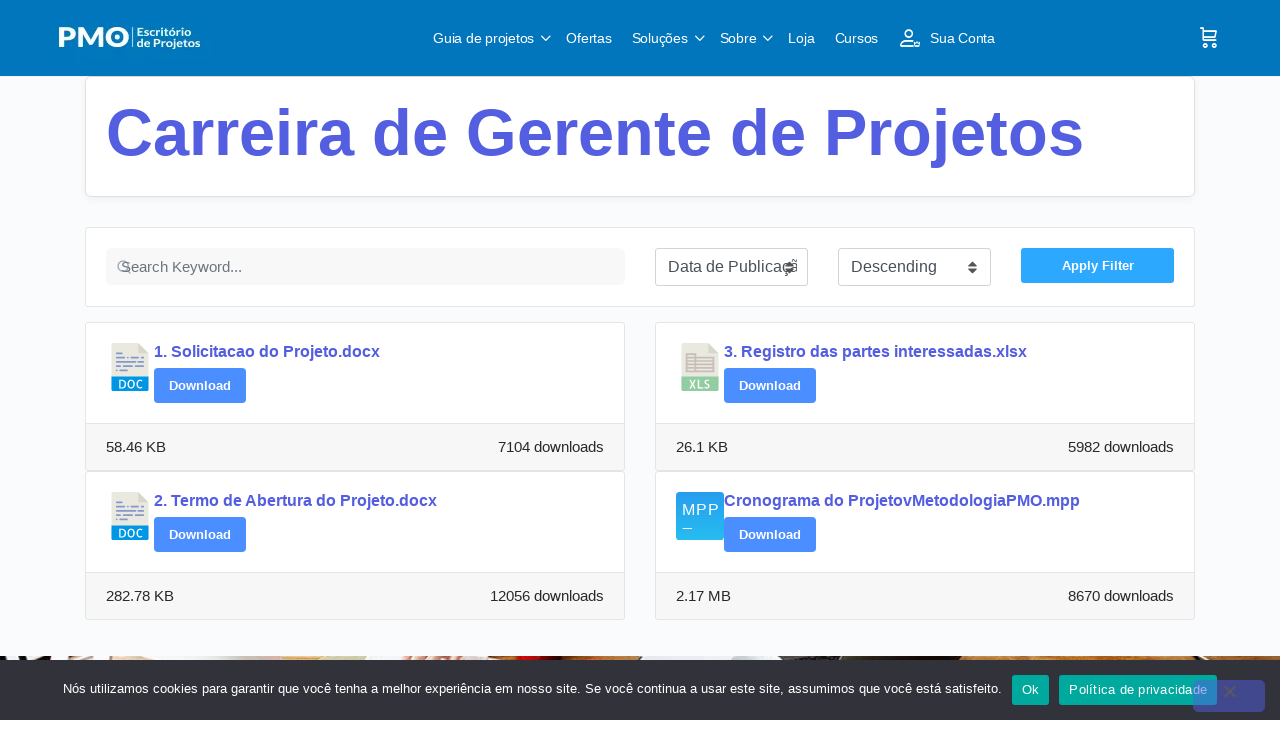

--- FILE ---
content_type: text/html; charset=UTF-8
request_url: https://escritoriodeprojetos.com.br/download-category/carreira-de-gerente-de-projetos/
body_size: 93255
content:
<!doctype html>
<html lang="pt-BR" xmlns:og="http://opengraphprotocol.org/schema/" xmlns:fb="http://www.facebook.com/2008/fbml" prefix="og: https://ogp.me/ns#">
	<head>
<meta name="MobileOptimized" content="width" />
<meta name="HandheldFriendly" content="true" />
<meta name="generator" content="Drupal 11 (https://www.drupal.org)" />

		<meta charset="UTF-8">
		<link rel="profile" href="https://gmpg.org/xfn/11">
		<script type="text/html" id="tmpl-bb-link-preview">
<% if ( link_scrapping ) { %>
	<% if ( link_loading ) { %>
		<span class="bb-url-scrapper-loading bb-ajax-loader"><i class="bb-icon-l bb-icon-spinner animate-spin"></i>Loading preview...</span>
	<% } %>
	<% if ( link_success || link_error ) { %>
		<a title="Cancel Preview" href="#" id="bb-close-link-suggestion">Remove Preview</a>
		<div class="bb-link-preview-container">

			<% if ( link_images && link_images.length && link_success && ! link_error && '' !== link_image_index ) { %>
				<div id="bb-url-scrapper-img-holder">
					<div class="bb-link-preview-image">
						<div class="bb-link-preview-image-cover">
							<img src="<%= link_images[link_image_index] %>"/>
						</div>
						<div class="bb-link-preview-icons">
							<%
							if ( link_images.length > 1 ) { %>
								<a data-bp-tooltip-pos="up" data-bp-tooltip="Change image" href="#" class="icon-exchange toolbar-button bp-tooltip" id="icon-exchange"><i class="bb-icon-l bb-icon-exchange"></i></a>
							<% } %>
							<% if ( link_images.length ) { %>
								<a data-bp-tooltip-pos="up" data-bp-tooltip="Remove image" href="#" class="icon-image-slash toolbar-button bp-tooltip" id="bb-link-preview-remove-image"><i class="bb-icon-l bb-icon-image-slash"></i></a>
							<% } %>
							<a data-bp-tooltip-pos="up" data-bp-tooltip="Confirm" class="toolbar-button bp-tooltip" href="#" id="bb-link-preview-select-image">
								<i class="bb-icon-check bb-icon-l"></i>
							</a>
						</div>
					</div>
					<% if ( link_images.length > 1 ) { %>
						<div class="bb-url-thumb-nav">
							<button type="button" id="bb-url-prevPicButton"><span class="bb-icon-l bb-icon-angle-left"></span></button>
							<button type="button" id="bb-url-nextPicButton"><span class="bb-icon-l bb-icon-angle-right"></span></button>
							<div id="bb-url-scrapper-img-count">
								Image <%= link_image_index + 1 %>&nbsp;of&nbsp;<%= link_images.length %>
							</div>
						</div>
					<% } %>
				</div>
			<% } %>

			<% if ( link_success && ! link_error && link_url ) { %>
				<div class="bb-link-preview-info">
					<% var a = document.createElement('a');
						a.href = link_url;
						var hostname = a.hostname;
						var domainName = hostname.replace('www.', '' );
					%>

					<% if ( 'undefined' !== typeof link_title && link_title.trim() && link_description ) { %>
						<p class="bb-link-preview-link-name"><%= domainName %></p>
					<% } %>

					<% if ( link_success && ! link_error ) { %>
						<p class="bb-link-preview-title"><%= link_title %></p>
					<% } %>

					<% if ( link_success && ! link_error ) { %>
						<div class="bb-link-preview-excerpt"><p><%= link_description %></p></div>
					<% } %>
				</div>
			<% } %>
			<% if ( link_error && ! link_success ) { %>
				<div id="bb-url-error" class="bb-url-error"><%= link_error_msg %></div>
			<% } %>
		</div>
	<% } %>
<% } %>
</script>
<script type="text/html" id="tmpl-profile-card-popup">
	<div id="profile-card" class="bb-profile-card bb-popup-card" data-bp-item-id="" data-bp-item-component="members">

		<div class="skeleton-card">
			<div class="skeleton-card-body">
				<div class="skeleton-card-avatar bb-loading-bg"></div>
				<div class="skeleton-card-entity">
					<div class="skeleton-card-type bb-loading-bg"></div>
					<div class="skeleton-card-heading bb-loading-bg"></div>
					<div class="skeleton-card-meta bb-loading-bg"></div>
				</div>
			</div>
						<div class="skeleton-card-footer skeleton-footer-plain">
				<div class="skeleton-card-button bb-loading-bg"></div>
				<div class="skeleton-card-button bb-loading-bg"></div>
				<div class="skeleton-card-button bb-loading-bg"></div>
			</div>
		</div>

		<div class="bb-card-content">
			<div class="bb-card-body">
				<div class="bb-card-avatar">
					<span class="card-profile-status"></span>
					<img src="" alt="">
				</div>
				<div class="bb-card-entity">
					<div class="bb-card-profile-type"></div>
					<h4 class="bb-card-heading"></h4>
					<div class="bb-card-meta">
						<span class="card-meta-item card-meta-joined">Joined <span></span></span>
						<span class="card-meta-item card-meta-last-active"></span>
											</div>
				</div>
			</div>
			<div class="bb-card-footer">
								<div class="bb-card-action bb-card-action-outline">
					<a href="" class="card-button card-button-profile">View Profile</a>
				</div>
			</div>
		</div>

	</div>
</script>
<script type="text/html" id="tmpl-group-card-popup">
	<div id="group-card" class="bb-group-card bb-popup-card" data-bp-item-id="" data-bp-item-component="groups">

		<div class="skeleton-card">
			<div class="skeleton-card-body">
				<div class="skeleton-card-avatar bb-loading-bg"></div>
				<div class="skeleton-card-entity">
					<div class="skeleton-card-heading bb-loading-bg"></div>
					<div class="skeleton-card-meta bb-loading-bg"></div>
				</div>
			</div>
						<div class="skeleton-card-footer skeleton-footer-plain">
				<div class="skeleton-card-button bb-loading-bg"></div>
				<div class="skeleton-card-button bb-loading-bg"></div>
			</div>
		</div>

		<div class="bb-card-content">
			<div class="bb-card-body">
				<div class="bb-card-avatar">
					<img src="" alt="">
				</div>
				<div class="bb-card-entity">
					<h4 class="bb-card-heading"></h4>
					<div class="bb-card-meta">
						<span class="card-meta-item card-meta-status"></span>
						<span class="card-meta-item card-meta-type"></span>
						<span class="card-meta-item card-meta-last-active"></span>
					</div>
					<div class="card-group-members">
						<span class="bs-group-members"></span>
					</div>
				</div>
			</div>
			<div class="bb-card-footer">
								<div class="bb-card-action bb-card-action-outline">
					<a href="" class="card-button card-button-group">View Group</a>
				</div>
			</div>
		</div>

	</div>
</script>
	<style>img:is([sizes="auto" i], [sizes^="auto," i]) { contain-intrinsic-size: 3000px 1500px }</style>
	
<!-- Otimização para mecanismos de pesquisa pelo Rank Math - https://rankmath.com/ -->
<title>Carreira de Gerente de Projetos Archives - Escritório de Projetos</title>
<meta name="robots" content="follow, index, max-snippet:-1, max-video-preview:-1, max-image-preview:large"/>
<link rel="canonical" href="https://escritoriodeprojetos.com.br/download-category/carreira-de-gerente-de-projetos/" />
<meta property="og:locale" content="pt_BR" />
<meta property="og:type" content="article" />
<meta property="og:title" content="Carreira de Gerente de Projetos Archives - Escritório de Projetos" />
<meta property="og:url" content="https://escritoriodeprojetos.com.br/download-category/carreira-de-gerente-de-projetos/" />
<meta property="og:site_name" content="Escritório de Projetos" />
<meta property="article:publisher" content="http://www.facebook.com/escritoriodeprojetos" />
<meta name="twitter:card" content="summary_large_image" />
<meta name="twitter:title" content="Carreira de Gerente de Projetos Archives - Escritório de Projetos" />
<meta name="twitter:site" content="@EscritoriodePro" />
<meta name="twitter:label1" content="Downloads" />
<meta name="twitter:data1" content="4" />
<script type="application/ld+json" class="rank-math-schema">{"@context":"https://schema.org","@graph":[{"@type":"Organization","@id":"https://escritoriodeprojetos.com.br/#organization","name":"Escrit\u00f3rio de Projetos","url":"https://escritoriodeprojetos.com.br","sameAs":["http://www.facebook.com/escritoriodeprojetos","https://twitter.com/EscritoriodePro"],"logo":{"@type":"ImageObject","@id":"https://escritoriodeprojetos.com.br/#logo","url":"https://escritoriodeprojetos.com.br/storage/2023/04/logo-pmo-escritorio-de-projetos-v4.png","contentUrl":"https://escritoriodeprojetos.com.br/storage/2023/04/logo-pmo-escritorio-de-projetos-v4.png","caption":"Escrit\u00f3rio de Projetos","inLanguage":"pt-BR","width":"160","height":"55"}},{"@type":"WebSite","@id":"https://escritoriodeprojetos.com.br/#website","url":"https://escritoriodeprojetos.com.br","name":"Escrit\u00f3rio de Projetos","publisher":{"@id":"https://escritoriodeprojetos.com.br/#organization"},"inLanguage":"pt-BR"},{"@type":"BreadcrumbList","@id":"https://escritoriodeprojetos.com.br/download-category/carreira-de-gerente-de-projetos/#breadcrumb","itemListElement":[{"@type":"ListItem","position":"1","item":{"@id":"https://escritoriodeprojetos.com.br","name":"Home"}},{"@type":"ListItem","position":"2","item":{"@id":"https://escritoriodeprojetos.com.br/download-category/carreira-de-gerente-de-projetos/","name":"Carreira de Gerente de Projetos"}}]},{"@type":"CollectionPage","@id":"https://escritoriodeprojetos.com.br/download-category/carreira-de-gerente-de-projetos/#webpage","url":"https://escritoriodeprojetos.com.br/download-category/carreira-de-gerente-de-projetos/","name":"Carreira de Gerente de Projetos Archives - Escrit\u00f3rio de Projetos","isPartOf":{"@id":"https://escritoriodeprojetos.com.br/#website"},"inLanguage":"pt-BR","breadcrumb":{"@id":"https://escritoriodeprojetos.com.br/download-category/carreira-de-gerente-de-projetos/#breadcrumb"}}]}</script>
<!-- /Plugin de SEO Rank Math para WordPress -->

<link rel="alternate" type="application/rss+xml" title="Feed para Escritório de Projetos &raquo;" href="https://escritoriodeprojetos.com.br/feed/" />
<link rel="alternate" type="application/rss+xml" title="Feed de comentários para Escritório de Projetos &raquo;" href="https://escritoriodeprojetos.com.br/comments/feed/" />
<link rel="alternate" type="application/rss+xml" title="Feed para Escritório de Projetos &raquo; Carreira de Gerente de Projetos Categoria" href="https://escritoriodeprojetos.com.br/download-category/carreira-de-gerente-de-projetos/feed/" />
<script type="text/javascript">
/* <![CDATA[ */
window._wpemojiSettings = {"baseUrl":"https:\/\/s.w.org\/images\/core\/emoji\/16.0.1\/72x72\/","ext":".png","svgUrl":"https:\/\/s.w.org\/images\/core\/emoji\/16.0.1\/svg\/","svgExt":".svg","source":{"concatemoji":"https:\/\/escritoriodeprojetos.com.br\/lib\/js\/wp-emoji-release.min.js"}};
/*! This file is auto-generated */
!function(s,n){var o,i,e;function c(e){try{var t={supportTests:e,timestamp:(new Date).valueOf()};sessionStorage.setItem(o,JSON.stringify(t))}catch(e){}}function p(e,t,n){e.clearRect(0,0,e.canvas.width,e.canvas.height),e.fillText(t,0,0);var t=new Uint32Array(e.getImageData(0,0,e.canvas.width,e.canvas.height).data),a=(e.clearRect(0,0,e.canvas.width,e.canvas.height),e.fillText(n,0,0),new Uint32Array(e.getImageData(0,0,e.canvas.width,e.canvas.height).data));return t.every(function(e,t){return e===a[t]})}function u(e,t){e.clearRect(0,0,e.canvas.width,e.canvas.height),e.fillText(t,0,0);for(var n=e.getImageData(16,16,1,1),a=0;a<n.data.length;a++)if(0!==n.data[a])return!1;return!0}function f(e,t,n,a){switch(t){case"flag":return n(e,"\ud83c\udff3\ufe0f\u200d\u26a7\ufe0f","\ud83c\udff3\ufe0f\u200b\u26a7\ufe0f")?!1:!n(e,"\ud83c\udde8\ud83c\uddf6","\ud83c\udde8\u200b\ud83c\uddf6")&&!n(e,"\ud83c\udff4\udb40\udc67\udb40\udc62\udb40\udc65\udb40\udc6e\udb40\udc67\udb40\udc7f","\ud83c\udff4\u200b\udb40\udc67\u200b\udb40\udc62\u200b\udb40\udc65\u200b\udb40\udc6e\u200b\udb40\udc67\u200b\udb40\udc7f");case"emoji":return!a(e,"\ud83e\udedf")}return!1}function g(e,t,n,a){var r="undefined"!=typeof WorkerGlobalScope&&self instanceof WorkerGlobalScope?new OffscreenCanvas(300,150):s.createElement("canvas"),o=r.getContext("2d",{willReadFrequently:!0}),i=(o.textBaseline="top",o.font="600 32px Arial",{});return e.forEach(function(e){i[e]=t(o,e,n,a)}),i}function t(e){var t=s.createElement("script");t.src=e,t.defer=!0,s.head.appendChild(t)}"undefined"!=typeof Promise&&(o="wpEmojiSettingsSupports",i=["flag","emoji"],n.supports={everything:!0,everythingExceptFlag:!0},e=new Promise(function(e){s.addEventListener("DOMContentLoaded",e,{once:!0})}),new Promise(function(t){var n=function(){try{var e=JSON.parse(sessionStorage.getItem(o));if("object"==typeof e&&"number"==typeof e.timestamp&&(new Date).valueOf()<e.timestamp+604800&&"object"==typeof e.supportTests)return e.supportTests}catch(e){}return null}();if(!n){if("undefined"!=typeof Worker&&"undefined"!=typeof OffscreenCanvas&&"undefined"!=typeof URL&&URL.createObjectURL&&"undefined"!=typeof Blob)try{var e="postMessage("+g.toString()+"("+[JSON.stringify(i),f.toString(),p.toString(),u.toString()].join(",")+"));",a=new Blob([e],{type:"text/javascript"}),r=new Worker(URL.createObjectURL(a),{name:"wpTestEmojiSupports"});return void(r.onmessage=function(e){c(n=e.data),r.terminate(),t(n)})}catch(e){}c(n=g(i,f,p,u))}t(n)}).then(function(e){for(var t in e)n.supports[t]=e[t],n.supports.everything=n.supports.everything&&n.supports[t],"flag"!==t&&(n.supports.everythingExceptFlag=n.supports.everythingExceptFlag&&n.supports[t]);n.supports.everythingExceptFlag=n.supports.everythingExceptFlag&&!n.supports.flag,n.DOMReady=!1,n.readyCallback=function(){n.DOMReady=!0}}).then(function(){return e}).then(function(){var e;n.supports.everything||(n.readyCallback(),(e=n.source||{}).concatemoji?t(e.concatemoji):e.wpemoji&&e.twemoji&&(t(e.twemoji),t(e.wpemoji)))}))}((window,document),window._wpemojiSettings);
/* ]]> */
</script>
<link rel='stylesheet' id='bp-nouveau-icons-map-css' href='https://escritoriodeprojetos.com.br/core/modules/564f78c045/bp-templates/bp-nouveau/icons/css/icons-map.min.css' type='text/css' media='all' />
<link rel='stylesheet' id='bp-nouveau-bb-icons-css' href='https://escritoriodeprojetos.com.br/core/modules/564f78c045/bp-templates/bp-nouveau/icons/css/bb-icons.min.css' type='text/css' media='all' />
<link rel='stylesheet' id='dashicons-css' href='https://escritoriodeprojetos.com.br/lib/css/dashicons.min.css' type='text/css' media='all' />
<link rel='stylesheet' id='bp-nouveau-css' href='https://escritoriodeprojetos.com.br/core/modules/564f78c045/bp-templates/bp-nouveau/css/buddypress.min.css' type='text/css' media='all' />
<style id='bp-nouveau-inline-css' type='text/css'>
.list-wrap .bs-group-cover a:before{ background:unset; }
</style>
<link rel='stylesheet' id='fluentform-elementor-widget-css' href='https://escritoriodeprojetos.com.br/core/modules/2a5e26e2a3/assets/css/fluent-forms-elementor-widget.css' type='text/css' media='all' />
<link rel='stylesheet' id='jkit-elements-main-css' href='https://escritoriodeprojetos.com.br/core/modules/b7b83e499b/assets/css/elements/main.css' type='text/css' media='all' />
<link rel='stylesheet' id='buddyboss_legacy-css' href='https://escritoriodeprojetos.com.br/core/views/ea716d4416/inc/plugins/buddyboss-menu-icons/vendor/kucrut/icon-picker/css/types/buddyboss_legacy.css' type='text/css' media='all' />
<link rel='stylesheet' id='wp-block-library-css' href='https://escritoriodeprojetos.com.br/lib/css/dist/block-library/style.min.css' type='text/css' media='all' />
<style id='classic-theme-styles-inline-css' type='text/css'>
/*! This file is auto-generated */
.wp-block-button__link{color:#fff;background-color:#32373c;border-radius:9999px;box-shadow:none;text-decoration:none;padding:calc(.667em + 2px) calc(1.333em + 2px);font-size:1.125em}.wp-block-file__button{background:#32373c;color:#fff;text-decoration:none}
</style>
<link rel='stylesheet' id='bb_theme_block-buddypanel-style-css-css' href='https://escritoriodeprojetos.com.br/core/views/ea716d4416/blocks/buddypanel/build/style-buddypanel.css' type='text/css' media='all' />
<style id='global-styles-inline-css' type='text/css'>
:root{--wp--preset--aspect-ratio--square: 1;--wp--preset--aspect-ratio--4-3: 4/3;--wp--preset--aspect-ratio--3-4: 3/4;--wp--preset--aspect-ratio--3-2: 3/2;--wp--preset--aspect-ratio--2-3: 2/3;--wp--preset--aspect-ratio--16-9: 16/9;--wp--preset--aspect-ratio--9-16: 9/16;--wp--preset--color--black: #000000;--wp--preset--color--cyan-bluish-gray: #abb8c3;--wp--preset--color--white: #ffffff;--wp--preset--color--pale-pink: #f78da7;--wp--preset--color--vivid-red: #cf2e2e;--wp--preset--color--luminous-vivid-orange: #ff6900;--wp--preset--color--luminous-vivid-amber: #fcb900;--wp--preset--color--light-green-cyan: #7bdcb5;--wp--preset--color--vivid-green-cyan: #00d084;--wp--preset--color--pale-cyan-blue: #8ed1fc;--wp--preset--color--vivid-cyan-blue: #0693e3;--wp--preset--color--vivid-purple: #9b51e0;--wp--preset--gradient--vivid-cyan-blue-to-vivid-purple: linear-gradient(135deg,rgba(6,147,227,1) 0%,rgb(155,81,224) 100%);--wp--preset--gradient--light-green-cyan-to-vivid-green-cyan: linear-gradient(135deg,rgb(122,220,180) 0%,rgb(0,208,130) 100%);--wp--preset--gradient--luminous-vivid-amber-to-luminous-vivid-orange: linear-gradient(135deg,rgba(252,185,0,1) 0%,rgba(255,105,0,1) 100%);--wp--preset--gradient--luminous-vivid-orange-to-vivid-red: linear-gradient(135deg,rgba(255,105,0,1) 0%,rgb(207,46,46) 100%);--wp--preset--gradient--very-light-gray-to-cyan-bluish-gray: linear-gradient(135deg,rgb(238,238,238) 0%,rgb(169,184,195) 100%);--wp--preset--gradient--cool-to-warm-spectrum: linear-gradient(135deg,rgb(74,234,220) 0%,rgb(151,120,209) 20%,rgb(207,42,186) 40%,rgb(238,44,130) 60%,rgb(251,105,98) 80%,rgb(254,248,76) 100%);--wp--preset--gradient--blush-light-purple: linear-gradient(135deg,rgb(255,206,236) 0%,rgb(152,150,240) 100%);--wp--preset--gradient--blush-bordeaux: linear-gradient(135deg,rgb(254,205,165) 0%,rgb(254,45,45) 50%,rgb(107,0,62) 100%);--wp--preset--gradient--luminous-dusk: linear-gradient(135deg,rgb(255,203,112) 0%,rgb(199,81,192) 50%,rgb(65,88,208) 100%);--wp--preset--gradient--pale-ocean: linear-gradient(135deg,rgb(255,245,203) 0%,rgb(182,227,212) 50%,rgb(51,167,181) 100%);--wp--preset--gradient--electric-grass: linear-gradient(135deg,rgb(202,248,128) 0%,rgb(113,206,126) 100%);--wp--preset--gradient--midnight: linear-gradient(135deg,rgb(2,3,129) 0%,rgb(40,116,252) 100%);--wp--preset--font-size--small: 13px;--wp--preset--font-size--medium: 20px;--wp--preset--font-size--large: 36px;--wp--preset--font-size--x-large: 42px;--wp--preset--spacing--20: 0.44rem;--wp--preset--spacing--30: 0.67rem;--wp--preset--spacing--40: 1rem;--wp--preset--spacing--50: 1.5rem;--wp--preset--spacing--60: 2.25rem;--wp--preset--spacing--70: 3.38rem;--wp--preset--spacing--80: 5.06rem;--wp--preset--shadow--natural: 6px 6px 9px rgba(0, 0, 0, 0.2);--wp--preset--shadow--deep: 12px 12px 50px rgba(0, 0, 0, 0.4);--wp--preset--shadow--sharp: 6px 6px 0px rgba(0, 0, 0, 0.2);--wp--preset--shadow--outlined: 6px 6px 0px -3px rgba(255, 255, 255, 1), 6px 6px rgba(0, 0, 0, 1);--wp--preset--shadow--crisp: 6px 6px 0px rgba(0, 0, 0, 1);}:where(.is-layout-flex){gap: 0.5em;}:where(.is-layout-grid){gap: 0.5em;}body .is-layout-flex{display: flex;}.is-layout-flex{flex-wrap: wrap;align-items: center;}.is-layout-flex > :is(*, div){margin: 0;}body .is-layout-grid{display: grid;}.is-layout-grid > :is(*, div){margin: 0;}:where(.wp-block-columns.is-layout-flex){gap: 2em;}:where(.wp-block-columns.is-layout-grid){gap: 2em;}:where(.wp-block-post-template.is-layout-flex){gap: 1.25em;}:where(.wp-block-post-template.is-layout-grid){gap: 1.25em;}.has-black-color{color: var(--wp--preset--color--black) !important;}.has-cyan-bluish-gray-color{color: var(--wp--preset--color--cyan-bluish-gray) !important;}.has-white-color{color: var(--wp--preset--color--white) !important;}.has-pale-pink-color{color: var(--wp--preset--color--pale-pink) !important;}.has-vivid-red-color{color: var(--wp--preset--color--vivid-red) !important;}.has-luminous-vivid-orange-color{color: var(--wp--preset--color--luminous-vivid-orange) !important;}.has-luminous-vivid-amber-color{color: var(--wp--preset--color--luminous-vivid-amber) !important;}.has-light-green-cyan-color{color: var(--wp--preset--color--light-green-cyan) !important;}.has-vivid-green-cyan-color{color: var(--wp--preset--color--vivid-green-cyan) !important;}.has-pale-cyan-blue-color{color: var(--wp--preset--color--pale-cyan-blue) !important;}.has-vivid-cyan-blue-color{color: var(--wp--preset--color--vivid-cyan-blue) !important;}.has-vivid-purple-color{color: var(--wp--preset--color--vivid-purple) !important;}.has-black-background-color{background-color: var(--wp--preset--color--black) !important;}.has-cyan-bluish-gray-background-color{background-color: var(--wp--preset--color--cyan-bluish-gray) !important;}.has-white-background-color{background-color: var(--wp--preset--color--white) !important;}.has-pale-pink-background-color{background-color: var(--wp--preset--color--pale-pink) !important;}.has-vivid-red-background-color{background-color: var(--wp--preset--color--vivid-red) !important;}.has-luminous-vivid-orange-background-color{background-color: var(--wp--preset--color--luminous-vivid-orange) !important;}.has-luminous-vivid-amber-background-color{background-color: var(--wp--preset--color--luminous-vivid-amber) !important;}.has-light-green-cyan-background-color{background-color: var(--wp--preset--color--light-green-cyan) !important;}.has-vivid-green-cyan-background-color{background-color: var(--wp--preset--color--vivid-green-cyan) !important;}.has-pale-cyan-blue-background-color{background-color: var(--wp--preset--color--pale-cyan-blue) !important;}.has-vivid-cyan-blue-background-color{background-color: var(--wp--preset--color--vivid-cyan-blue) !important;}.has-vivid-purple-background-color{background-color: var(--wp--preset--color--vivid-purple) !important;}.has-black-border-color{border-color: var(--wp--preset--color--black) !important;}.has-cyan-bluish-gray-border-color{border-color: var(--wp--preset--color--cyan-bluish-gray) !important;}.has-white-border-color{border-color: var(--wp--preset--color--white) !important;}.has-pale-pink-border-color{border-color: var(--wp--preset--color--pale-pink) !important;}.has-vivid-red-border-color{border-color: var(--wp--preset--color--vivid-red) !important;}.has-luminous-vivid-orange-border-color{border-color: var(--wp--preset--color--luminous-vivid-orange) !important;}.has-luminous-vivid-amber-border-color{border-color: var(--wp--preset--color--luminous-vivid-amber) !important;}.has-light-green-cyan-border-color{border-color: var(--wp--preset--color--light-green-cyan) !important;}.has-vivid-green-cyan-border-color{border-color: var(--wp--preset--color--vivid-green-cyan) !important;}.has-pale-cyan-blue-border-color{border-color: var(--wp--preset--color--pale-cyan-blue) !important;}.has-vivid-cyan-blue-border-color{border-color: var(--wp--preset--color--vivid-cyan-blue) !important;}.has-vivid-purple-border-color{border-color: var(--wp--preset--color--vivid-purple) !important;}.has-vivid-cyan-blue-to-vivid-purple-gradient-background{background: var(--wp--preset--gradient--vivid-cyan-blue-to-vivid-purple) !important;}.has-light-green-cyan-to-vivid-green-cyan-gradient-background{background: var(--wp--preset--gradient--light-green-cyan-to-vivid-green-cyan) !important;}.has-luminous-vivid-amber-to-luminous-vivid-orange-gradient-background{background: var(--wp--preset--gradient--luminous-vivid-amber-to-luminous-vivid-orange) !important;}.has-luminous-vivid-orange-to-vivid-red-gradient-background{background: var(--wp--preset--gradient--luminous-vivid-orange-to-vivid-red) !important;}.has-very-light-gray-to-cyan-bluish-gray-gradient-background{background: var(--wp--preset--gradient--very-light-gray-to-cyan-bluish-gray) !important;}.has-cool-to-warm-spectrum-gradient-background{background: var(--wp--preset--gradient--cool-to-warm-spectrum) !important;}.has-blush-light-purple-gradient-background{background: var(--wp--preset--gradient--blush-light-purple) !important;}.has-blush-bordeaux-gradient-background{background: var(--wp--preset--gradient--blush-bordeaux) !important;}.has-luminous-dusk-gradient-background{background: var(--wp--preset--gradient--luminous-dusk) !important;}.has-pale-ocean-gradient-background{background: var(--wp--preset--gradient--pale-ocean) !important;}.has-electric-grass-gradient-background{background: var(--wp--preset--gradient--electric-grass) !important;}.has-midnight-gradient-background{background: var(--wp--preset--gradient--midnight) !important;}.has-small-font-size{font-size: var(--wp--preset--font-size--small) !important;}.has-medium-font-size{font-size: var(--wp--preset--font-size--medium) !important;}.has-large-font-size{font-size: var(--wp--preset--font-size--large) !important;}.has-x-large-font-size{font-size: var(--wp--preset--font-size--x-large) !important;}
:where(.wp-block-post-template.is-layout-flex){gap: 1.25em;}:where(.wp-block-post-template.is-layout-grid){gap: 1.25em;}
:where(.wp-block-columns.is-layout-flex){gap: 2em;}:where(.wp-block-columns.is-layout-grid){gap: 2em;}
:root :where(.wp-block-pullquote){font-size: 1.5em;line-height: 1.6;}
</style>
<link rel='stylesheet' id='authors-list-css-css' href='https://escritoriodeprojetos.com.br/core/modules/49b7f2cec6/backend/assets/css/front.css' type='text/css' media='all' />
<link rel='stylesheet' id='jquery-ui-css-css' href='https://escritoriodeprojetos.com.br/core/modules/49b7f2cec6/backend/assets/css/jquery-ui.css' type='text/css' media='all' />
<link rel='stylesheet' id='bb-pro-enqueue-scripts-css' href='https://escritoriodeprojetos.com.br/core/modules/bfc03ad4ca/assets/css/index.min.css' type='text/css' media='all' />
<link rel='stylesheet' id='bb-access-control-css' href='https://escritoriodeprojetos.com.br/core/modules/bfc03ad4ca/includes/access-control/assets/css/bb-access-control.min.css' type='text/css' media='all' />
<link rel='stylesheet' id='bb-polls-style-css' href='https://escritoriodeprojetos.com.br/core/modules/bfc03ad4ca/includes/polls/assets/css/bb-polls.min.css' type='text/css' media='all' />
<link rel='stylesheet' id='bb-schedule-posts-css' href='https://escritoriodeprojetos.com.br/core/modules/bfc03ad4ca/includes/schedule-posts/assets/css/bb-schedule-posts.min.css' type='text/css' media='all' />
<link rel='stylesheet' id='bb-activity-post-feature-image-css' href='https://escritoriodeprojetos.com.br/core/modules/bfc03ad4ca/includes/platform-settings/activity/post-feature-image/assets/css/bb-activity-post-feature-image.min.css' type='text/css' media='all' />
<link rel='stylesheet' id='bb-cropper-css-css' href='https://escritoriodeprojetos.com.br/core/modules/564f78c045/bp-core/css/vendor/cropper.min.css' type='text/css' media='all' />
<link rel='stylesheet' id='bb-meprlms-frontend-css' href='https://escritoriodeprojetos.com.br/core/modules/bfc03ad4ca/includes/integrations/meprlms/assets/css/meprlms-frontend.min.css' type='text/css' media='all' />
<link rel='stylesheet' id='bb-tutorlms-admin-css' href='https://escritoriodeprojetos.com.br/core/modules/bfc03ad4ca/includes/integrations/tutorlms/assets/css/bb-tutorlms-admin.min.css' type='text/css' media='all' />
<link rel='stylesheet' id='bp-mentions-css-css' href='https://escritoriodeprojetos.com.br/core/modules/564f78c045/bp-core/css/mentions.min.css' type='text/css' media='all' />
<link rel='stylesheet' id='cookie-notice-front-css' href='https://escritoriodeprojetos.com.br/core/modules/eff62dc594/css/front.min.css' type='text/css' media='all' />
<link rel='stylesheet' id='wpdm-fonticon-css' href='https://escritoriodeprojetos.com.br/core/modules/240665b1bc/assets/wpdm-iconfont/css/wpdm-icons.css' type='text/css' media='all' />
<link rel='stylesheet' id='wpdm-front-css' href='https://escritoriodeprojetos.com.br/core/modules/240665b1bc/assets/css/front.min.css' type='text/css' media='all' />
<link rel='stylesheet' id='tutor-prism-css-css' href='https://escritoriodeprojetos.com.br/core/modules/144c3597b3/assets/lib/codesample/prism.css' type='text/css' media='all' />
<link rel='stylesheet' id='tutor-pro-front-css' href='https://escritoriodeprojetos.com.br/core/modules/144c3597b3/assets/css/front.css' type='text/css' media='all' />
<link rel='stylesheet' id='tutor-icon-css' href='https://escritoriodeprojetos.com.br/core/modules/1b166b7e2f/assets/css/tutor-icon.min.css' type='text/css' media='all' />
<link rel='stylesheet' id='tutor-css' href='https://escritoriodeprojetos.com.br/core/modules/1b166b7e2f/assets/css/tutor.min.css' type='text/css' media='all' />
<style id='tutor-inline-css' type='text/css'>

		.tutor-google-meet-meeting.tutor-active .tutor-icon-angle-right {
			display: inline-block;
			transform: rotate(90deg);
		}
		.tutor-google-meet-meeting .tutor-icon-angle-right {
			color: #3e64de;
			font-size: 16px;
		}
</style>
<link rel='stylesheet' id='tutor-frontend-css' href='https://escritoriodeprojetos.com.br/core/modules/1b166b7e2f/assets/css/tutor-front.min.css' type='text/css' media='all' />
<style id='tutor-frontend-inline-css' type='text/css'>
.mce-notification.mce-notification-error{display: none !important;}
:root{--tutor-color-primary:#3e64de;--tutor-color-primary-rgb:62, 100, 222;--tutor-color-primary-hover:#395bca;--tutor-color-primary-hover-rgb:57, 91, 202;--tutor-body-color:#212327;--tutor-body-color-rgb:33, 35, 39;--tutor-border-color:#cdcfd5;--tutor-border-color-rgb:205, 207, 213;--tutor-color-gray:#e3e5eb;--tutor-color-gray-rgb:227, 229, 235;}
</style>
<link rel='stylesheet' id='tutor-course-bundle-frontend-css' href='https://escritoriodeprojetos.com.br/core/modules/144c3597b3/addons/course-bundle/assets/css/frontend.css' type='text/css' media='all' />
<link rel='stylesheet' id='tutor-course-bundle-common-css' href='https://escritoriodeprojetos.com.br/core/modules/144c3597b3/addons/course-bundle/assets/css/common.css' type='text/css' media='all' />
<link rel='stylesheet' id='tutor-gc-frontend-style-css' href='https://escritoriodeprojetos.com.br/core/modules/144c3597b3/addons/google-classroom/assets/css/classroom-frontend.css' type='text/css' media='all' />
<link rel='stylesheet' id='tutor-pn-registrar-css-css' href='https://escritoriodeprojetos.com.br/core/modules/144c3597b3/addons/tutor-notifications/assets/css/permission.css' type='text/css' media='all' />
<link rel='stylesheet' id='woocommerce-layout-css' href='https://escritoriodeprojetos.com.br/core/modules/39d10ee62c/assets/css/woocommerce-layout.css' type='text/css' media='all' />
<link rel='stylesheet' id='woocommerce-smallscreen-css' href='https://escritoriodeprojetos.com.br/core/modules/39d10ee62c/assets/css/woocommerce-smallscreen.css' type='text/css' media='only screen and (max-width: 768px)' />
<link rel='stylesheet' id='woocommerce-general-css' href='https://escritoriodeprojetos.com.br/core/modules/39d10ee62c/assets/css/woocommerce.css' type='text/css' media='all' />
<style id='woocommerce-inline-inline-css' type='text/css'>
.woocommerce form .form-row .required { visibility: visible; }
</style>
<link rel='stylesheet' id='htbbootstrap-css' href='https://escritoriodeprojetos.com.br/core/modules/939ede88ed/assets/css/htbbootstrap.css' type='text/css' media='all' />
<link rel='stylesheet' id='font-awesome-css' href='https://escritoriodeprojetos.com.br/core/views/ea716d4416/inc/plugins/buddyboss-menu-icons/vendor/kucrut/icon-picker/css/types/font-awesome.css' type='text/css' media='all' />
<link rel='stylesheet' id='htmega-animation-css' href='https://escritoriodeprojetos.com.br/core/modules/939ede88ed/assets/css/animation.css' type='text/css' media='all' />
<link rel='stylesheet' id='htmega-keyframes-css' href='https://escritoriodeprojetos.com.br/core/modules/939ede88ed/assets/css/htmega-keyframes.css' type='text/css' media='all' />
<link rel='stylesheet' id='htmega-global-style-min-css' href='https://escritoriodeprojetos.com.br/core/modules/939ede88ed/assets/css/htmega-global-style.min.css' type='text/css' media='all' />
<link rel='stylesheet' id='elementor-icons-css' href='https://escritoriodeprojetos.com.br/core/modules/f65f29574d/assets/lib/eicons/css/elementor-icons.min.css' type='text/css' media='all' />
<link rel='stylesheet' id='elementor-frontend-css' href='https://escritoriodeprojetos.com.br/core/modules/f65f29574d/assets/css/frontend.min.css' type='text/css' media='all' />
<style id='elementor-frontend-inline-css' type='text/css'>
.elementor-kit-3095{--e-global-color-primary:#535EE0;--e-global-color-secondary:#535EE0;--e-global-color-text:#414141;--e-global-color-accent:#535EE0;--e-global-color-fc28385:#1B3096;--e-global-color-21bfb04:#FFFFFF;--e-global-color-ad41708:#F8F8F8;--e-global-color-57a29b1:#D9D9D9;--e-global-color-d345fd2:#A7A7A7;--e-global-color-08fcc9d:#787878;--e-global-color-e5e9561:#292929;--e-global-color-f06adda:#111111;--e-global-typography-primary-font-family:"Inter";--e-global-typography-primary-font-size:65px;--e-global-typography-primary-font-weight:700;--e-global-typography-primary-line-height:1.1em;--e-global-typography-secondary-font-family:"Inter";--e-global-typography-secondary-font-size:52px;--e-global-typography-secondary-font-weight:700;--e-global-typography-secondary-line-height:1.1em;--e-global-typography-text-font-family:"Poppins";--e-global-typography-text-font-size:15px;--e-global-typography-text-line-height:1.5em;--e-global-typography-accent-font-family:"Poppins";--e-global-typography-accent-font-size:16px;--e-global-typography-accent-font-weight:600;--e-global-typography-accent-line-height:1.3em;--e-global-typography-61eed76-font-family:"Poppins";--e-global-typography-61eed76-font-size:13px;--e-global-typography-61eed76-font-weight:normal;--e-global-typography-61eed76-line-height:1.1em;--e-global-typography-92b0a2d-font-family:"Inter";--e-global-typography-92b0a2d-font-size:300px;--e-global-typography-92b0a2d-font-weight:900;--e-global-typography-92b0a2d-line-height:1.3em;--e-global-typography-f500460-font-family:"Inter";--e-global-typography-f500460-font-size:90px;--e-global-typography-f500460-font-weight:900;--e-global-typography-f500460-line-height:1.2em;--e-global-typography-ba6914a-font-family:"Inter";--e-global-typography-ba6914a-font-size:72px;--e-global-typography-ba6914a-font-weight:700;--e-global-typography-ba6914a-line-height:1.1em;--e-global-typography-317d263-font-family:"Inter";--e-global-typography-317d263-font-size:22px;--e-global-typography-317d263-font-weight:700;--e-global-typography-317d263-line-height:1.1em;--e-global-typography-99dd0b2-font-family:"Inter";--e-global-typography-99dd0b2-font-size:20px;--e-global-typography-99dd0b2-font-weight:600;--e-global-typography-99dd0b2-line-height:1.3em;--e-global-typography-2bd9da1-font-family:"Inter";--e-global-typography-2bd9da1-font-size:17px;--e-global-typography-2bd9da1-font-weight:600;--e-global-typography-2bd9da1-line-height:1.3em;--e-global-typography-87c06e6-font-family:"Inter";--e-global-typography-87c06e6-font-size:20px;--e-global-typography-87c06e6-font-weight:700;--e-global-typography-87c06e6-line-height:1.2em;color:var( --e-global-color-e5e9561 );font-family:var( --e-global-typography-text-font-family ), Sans-serif;font-size:var( --e-global-typography-text-font-size );line-height:var( --e-global-typography-text-line-height );}.elementor-kit-3095 button,.elementor-kit-3095 input[type="button"],.elementor-kit-3095 input[type="submit"],.elementor-kit-3095 .elementor-button{background-color:#535EE0;font-family:var( --e-global-typography-accent-font-family ), Sans-serif;font-size:var( --e-global-typography-accent-font-size );font-weight:var( --e-global-typography-accent-font-weight );line-height:var( --e-global-typography-accent-line-height );color:var( --e-global-color-21bfb04 );border-style:solid;border-width:1px 1px 1px 1px;border-color:var( --e-global-color-primary );border-radius:5px 5px 5px 5px;padding:15px 35px 15px 35px;}.elementor-kit-3095 button:hover,.elementor-kit-3095 button:focus,.elementor-kit-3095 input[type="button"]:hover,.elementor-kit-3095 input[type="button"]:focus,.elementor-kit-3095 input[type="submit"]:hover,.elementor-kit-3095 input[type="submit"]:focus,.elementor-kit-3095 .elementor-button:hover,.elementor-kit-3095 .elementor-button:focus{background-color:var( --e-global-color-fc28385 );color:var( --e-global-color-21bfb04 );border-style:solid;border-color:var( --e-global-color-fc28385 );}.elementor-kit-3095 e-page-transition{background-color:#FFBC7D;}.elementor-kit-3095 p{margin-block-end:15px;}.elementor-kit-3095 a{color:var( --e-global-color-secondary );}.elementor-kit-3095 a:hover{color:var( --e-global-color-fc28385 );}.elementor-kit-3095 h1{color:var( --e-global-color-secondary );font-family:var( --e-global-typography-primary-font-family ), Sans-serif;font-size:var( --e-global-typography-primary-font-size );font-weight:var( --e-global-typography-primary-font-weight );line-height:var( --e-global-typography-primary-line-height );}.elementor-kit-3095 h2{color:var( --e-global-color-secondary );font-family:"Inter", Sans-serif;font-size:25px;font-weight:700;line-height:1.1em;}.elementor-kit-3095 h3{color:var( --e-global-color-secondary );font-family:var( --e-global-typography-317d263-font-family ), Sans-serif;font-size:var( --e-global-typography-317d263-font-size );font-weight:var( --e-global-typography-317d263-font-weight );line-height:var( --e-global-typography-317d263-line-height );}.elementor-kit-3095 h4{color:var( --e-global-color-secondary );font-family:var( --e-global-typography-87c06e6-font-family ), Sans-serif;font-size:var( --e-global-typography-87c06e6-font-size );font-weight:var( --e-global-typography-87c06e6-font-weight );line-height:var( --e-global-typography-87c06e6-line-height );}.elementor-kit-3095 h5{color:var( --e-global-color-secondary );font-family:var( --e-global-typography-99dd0b2-font-family ), Sans-serif;font-size:var( --e-global-typography-99dd0b2-font-size );font-weight:var( --e-global-typography-99dd0b2-font-weight );line-height:var( --e-global-typography-99dd0b2-line-height );}.elementor-kit-3095 h6{color:var( --e-global-color-secondary );font-family:var( --e-global-typography-2bd9da1-font-family ), Sans-serif;font-size:var( --e-global-typography-2bd9da1-font-size );font-weight:var( --e-global-typography-2bd9da1-font-weight );line-height:var( --e-global-typography-2bd9da1-line-height );}.elementor-kit-3095 label{color:#000000;font-family:var( --e-global-typography-text-font-family ), Sans-serif;font-size:var( --e-global-typography-text-font-size );line-height:var( --e-global-typography-text-line-height );}.elementor-kit-3095 input:not([type="button"]):not([type="submit"]),.elementor-kit-3095 textarea,.elementor-kit-3095 .elementor-field-textual{font-family:var( --e-global-typography-text-font-family ), Sans-serif;font-size:var( --e-global-typography-text-font-size );line-height:var( --e-global-typography-text-line-height );color:#B78E8E;background-color:var( --e-global-color-ad41708 );border-style:solid;border-width:0px 0px 0px 0px;border-radius:5px 5px 5px 5px;padding:15px 15px 15px 15px;}.elementor-section.elementor-section-boxed > .elementor-container{max-width:1140px;}.e-con{--container-max-width:1140px;}.elementor-widget:not(:last-child){margin-block-end:20px;}.elementor-element{--widgets-spacing:20px 20px;--widgets-spacing-row:20px;--widgets-spacing-column:20px;}{}h1.entry-title{display:var(--page-title-display);}@media(max-width:1024px){.elementor-kit-3095{--e-global-typography-primary-font-size:50px;--e-global-typography-secondary-font-size:40px;--e-global-typography-ba6914a-font-size:65px;--e-global-typography-317d263-font-size:38px;font-size:var( --e-global-typography-text-font-size );line-height:var( --e-global-typography-text-line-height );}.elementor-kit-3095 h1{font-size:var( --e-global-typography-primary-font-size );line-height:var( --e-global-typography-primary-line-height );}.elementor-kit-3095 h2{font-size:40px;}.elementor-kit-3095 h3{font-size:var( --e-global-typography-317d263-font-size );line-height:var( --e-global-typography-317d263-line-height );}.elementor-kit-3095 h4{font-size:var( --e-global-typography-87c06e6-font-size );line-height:var( --e-global-typography-87c06e6-line-height );}.elementor-kit-3095 h5{font-size:var( --e-global-typography-99dd0b2-font-size );line-height:var( --e-global-typography-99dd0b2-line-height );}.elementor-kit-3095 h6{font-size:var( --e-global-typography-2bd9da1-font-size );line-height:var( --e-global-typography-2bd9da1-line-height );}.elementor-kit-3095 button,.elementor-kit-3095 input[type="button"],.elementor-kit-3095 input[type="submit"],.elementor-kit-3095 .elementor-button{font-size:var( --e-global-typography-accent-font-size );line-height:var( --e-global-typography-accent-line-height );}.elementor-kit-3095 label{font-size:var( --e-global-typography-text-font-size );line-height:var( --e-global-typography-text-line-height );}.elementor-kit-3095 input:not([type="button"]):not([type="submit"]),.elementor-kit-3095 textarea,.elementor-kit-3095 .elementor-field-textual{font-size:var( --e-global-typography-text-font-size );line-height:var( --e-global-typography-text-line-height );}.elementor-section.elementor-section-boxed > .elementor-container{max-width:1024px;}.e-con{--container-max-width:1024px;}}@media(max-width:767px){.elementor-kit-3095{--e-global-typography-primary-font-size:38px;--e-global-typography-secondary-font-size:33px;--e-global-typography-accent-font-size:15px;--e-global-typography-92b0a2d-font-size:130px;--e-global-typography-f500460-font-size:45px;--e-global-typography-ba6914a-font-size:40px;--e-global-typography-317d263-font-size:29px;--e-global-typography-99dd0b2-font-size:19px;--e-global-typography-87c06e6-font-size:25px;font-size:var( --e-global-typography-text-font-size );line-height:var( --e-global-typography-text-line-height );}.elementor-kit-3095 h1{font-size:var( --e-global-typography-primary-font-size );line-height:var( --e-global-typography-primary-line-height );}.elementor-kit-3095 h2{font-size:33px;}.elementor-kit-3095 h3{font-size:var( --e-global-typography-317d263-font-size );line-height:var( --e-global-typography-317d263-line-height );}.elementor-kit-3095 h4{font-size:var( --e-global-typography-87c06e6-font-size );line-height:var( --e-global-typography-87c06e6-line-height );}.elementor-kit-3095 h5{font-size:var( --e-global-typography-99dd0b2-font-size );line-height:var( --e-global-typography-99dd0b2-line-height );}.elementor-kit-3095 h6{font-size:var( --e-global-typography-2bd9da1-font-size );line-height:var( --e-global-typography-2bd9da1-line-height );}.elementor-kit-3095 button,.elementor-kit-3095 input[type="button"],.elementor-kit-3095 input[type="submit"],.elementor-kit-3095 .elementor-button{font-size:var( --e-global-typography-accent-font-size );line-height:var( --e-global-typography-accent-line-height );padding:13px 25px 13px 25px;}.elementor-kit-3095 label{font-size:var( --e-global-typography-text-font-size );line-height:var( --e-global-typography-text-line-height );}.elementor-kit-3095 input:not([type="button"]):not([type="submit"]),.elementor-kit-3095 textarea,.elementor-kit-3095 .elementor-field-textual{font-size:var( --e-global-typography-text-font-size );line-height:var( --e-global-typography-text-line-height );}.elementor-section.elementor-section-boxed > .elementor-container{max-width:767px;}.e-con{--container-max-width:767px;}}/* Start custom CSS */h3 {
    font-size: 20px;
}/* End custom CSS */
.elementor-3274 .elementor-element.elementor-element-7624c84:not(.elementor-motion-effects-element-type-background), .elementor-3274 .elementor-element.elementor-element-7624c84 > .elementor-motion-effects-container > .elementor-motion-effects-layer{background-image:url("https://escritoriodeprojetos.com.br/storage/businext-img14.jpg");background-position:top center;background-repeat:no-repeat;background-size:cover;}.elementor-3274 .elementor-element.elementor-element-7624c84 > .elementor-background-overlay{background-color:var( --e-global-color-f06adda );opacity:0.95;transition:background 0.3s, border-radius 0.3s, opacity 0.3s;}.elementor-3274 .elementor-element.elementor-element-7624c84{transition:background 0.3s, border 0.3s, border-radius 0.3s, box-shadow 0.3s;padding:100px 15px 30px 15px;}.elementor-3274 .elementor-element.elementor-element-7d6d5214{margin-top:-20px;margin-bottom:0px;}.elementor-3274 .elementor-element.elementor-element-a18cdd2 > .elementor-element-populated >  .elementor-background-overlay{background-color:var( --e-global-color-primary );opacity:0.2;}.elementor-3274 .elementor-element.elementor-element-a18cdd2 > .elementor-element-populated, .elementor-3274 .elementor-element.elementor-element-a18cdd2 > .elementor-element-populated > .elementor-background-overlay, .elementor-3274 .elementor-element.elementor-element-a18cdd2 > .elementor-background-slideshow{border-radius:15px 15px 15px 15px;}.elementor-3274 .elementor-element.elementor-element-a18cdd2 > .elementor-element-populated{box-shadow:0px 0px 10px 0px rgba(0, 0, 0, 0.08);transition:background 0.3s, border 0.3s, border-radius 0.3s, box-shadow 0.3s;padding:50px 30px 50px 30px;}.elementor-3274 .elementor-element.elementor-element-a18cdd2 > .elementor-element-populated > .elementor-background-overlay{transition:background 0.3s, border-radius 0.3s, opacity 0.3s;}.elementor-3274 .elementor-element.elementor-element-664a464a{text-align:start;}.elementor-3274 .elementor-element.elementor-element-33074d30 > .elementor-widget-container{margin:0px 0px -10px 0px;}.elementor-3274 .elementor-element.elementor-element-33074d30{text-align:start;color:var( --e-global-color-57a29b1 );}.elementor-3274 .elementor-element.elementor-element-5e01cdf8{--grid-template-columns:repeat(0, auto);--icon-size:15px;--grid-column-gap:8px;--grid-row-gap:0px;}.elementor-3274 .elementor-element.elementor-element-5e01cdf8 .elementor-widget-container{text-align:left;}.elementor-3274 .elementor-element.elementor-element-5e01cdf8 .elementor-social-icon{background-color:var( --e-global-color-primary );--icon-padding:0.7em;}.elementor-3274 .elementor-element.elementor-element-5e01cdf8 .elementor-icon{border-radius:50% 50% 50% 50%;}.elementor-3274 .elementor-element.elementor-element-5e01cdf8 .elementor-social-icon:hover{background-color:var( --e-global-color-fc28385 );}.elementor-3274 .elementor-element.elementor-element-5e01cdf8 .elementor-social-icon:hover i{color:#FFFFFF;}.elementor-3274 .elementor-element.elementor-element-5e01cdf8 .elementor-social-icon:hover svg{fill:#FFFFFF;}.elementor-3274 .elementor-element.elementor-element-56b7e04b.elementor-column > .elementor-widget-wrap{justify-content:space-between;}.elementor-3274 .elementor-element.elementor-element-56b7e04b > .elementor-element-populated{padding:0px 0px 0px 70px;}.elementor-3274 .elementor-element.elementor-element-24d518cc{border-style:solid;border-width:0px 0px 0px 0px;border-color:#FFFFFF1C;margin-top:0px;margin-bottom:20px;padding:0px 0px 80px 0px;}.elementor-3274 .elementor-element.elementor-element-37cb2594 > .elementor-element-populated{padding:0px 30px 0px 0px;}.elementor-3274 .elementor-element.elementor-element-51beacbd .elementor-heading-title{color:var( --e-global-color-21bfb04 );}.elementor-3274 .elementor-element.elementor-element-e274247 > .elementor-widget-container{padding:5px 0px 0px 0px;}.elementor-3274 .elementor-element.elementor-element-e274247 .elementor-icon-list-items:not(.elementor-inline-items) .elementor-icon-list-item:not(:last-child){padding-block-end:calc(15px/2);}.elementor-3274 .elementor-element.elementor-element-e274247 .elementor-icon-list-items:not(.elementor-inline-items) .elementor-icon-list-item:not(:first-child){margin-block-start:calc(15px/2);}.elementor-3274 .elementor-element.elementor-element-e274247 .elementor-icon-list-items.elementor-inline-items .elementor-icon-list-item{margin-inline:calc(15px/2);}.elementor-3274 .elementor-element.elementor-element-e274247 .elementor-icon-list-items.elementor-inline-items{margin-inline:calc(-15px/2);}.elementor-3274 .elementor-element.elementor-element-e274247 .elementor-icon-list-items.elementor-inline-items .elementor-icon-list-item:after{inset-inline-end:calc(-15px/2);}.elementor-3274 .elementor-element.elementor-element-e274247 .elementor-icon-list-icon i{color:#FFFFFF;transition:color 0.3s;}.elementor-3274 .elementor-element.elementor-element-e274247 .elementor-icon-list-icon svg{fill:#FFFFFF;transition:fill 0.3s;}.elementor-3274 .elementor-element.elementor-element-e274247 .elementor-icon-list-item:hover .elementor-icon-list-icon i{color:#FFFFFF;}.elementor-3274 .elementor-element.elementor-element-e274247 .elementor-icon-list-item:hover .elementor-icon-list-icon svg{fill:#FFFFFF;}.elementor-3274 .elementor-element.elementor-element-e274247{--e-icon-list-icon-size:14px;--icon-vertical-offset:0px;}.elementor-3274 .elementor-element.elementor-element-e274247 .elementor-icon-list-icon{padding-inline-end:0px;}.elementor-3274 .elementor-element.elementor-element-e274247 .elementor-icon-list-item > .elementor-icon-list-text, .elementor-3274 .elementor-element.elementor-element-e274247 .elementor-icon-list-item > a{font-family:var( --e-global-typography-text-font-family ), Sans-serif;font-size:var( --e-global-typography-text-font-size );line-height:var( --e-global-typography-text-line-height );}.elementor-3274 .elementor-element.elementor-element-e274247 .elementor-icon-list-text{color:var( --e-global-color-57a29b1 );transition:color 0.3s;}.elementor-3274 .elementor-element.elementor-element-df4dcbb > .elementor-element-populated{padding:0px 30px 0px 0px;}.elementor-3274 .elementor-element.elementor-element-67d28b0 .elementor-heading-title{color:var( --e-global-color-21bfb04 );}.elementor-3274 .elementor-element.elementor-element-d22264d > .elementor-widget-container{padding:5px 0px 0px 0px;}.elementor-3274 .elementor-element.elementor-element-d22264d .elementor-icon-list-items:not(.elementor-inline-items) .elementor-icon-list-item:not(:last-child){padding-block-end:calc(15px/2);}.elementor-3274 .elementor-element.elementor-element-d22264d .elementor-icon-list-items:not(.elementor-inline-items) .elementor-icon-list-item:not(:first-child){margin-block-start:calc(15px/2);}.elementor-3274 .elementor-element.elementor-element-d22264d .elementor-icon-list-items.elementor-inline-items .elementor-icon-list-item{margin-inline:calc(15px/2);}.elementor-3274 .elementor-element.elementor-element-d22264d .elementor-icon-list-items.elementor-inline-items{margin-inline:calc(-15px/2);}.elementor-3274 .elementor-element.elementor-element-d22264d .elementor-icon-list-items.elementor-inline-items .elementor-icon-list-item:after{inset-inline-end:calc(-15px/2);}.elementor-3274 .elementor-element.elementor-element-d22264d .elementor-icon-list-icon i{color:#FFFFFF;transition:color 0.3s;}.elementor-3274 .elementor-element.elementor-element-d22264d .elementor-icon-list-icon svg{fill:#FFFFFF;transition:fill 0.3s;}.elementor-3274 .elementor-element.elementor-element-d22264d .elementor-icon-list-item:hover .elementor-icon-list-icon i{color:#FFFFFF;}.elementor-3274 .elementor-element.elementor-element-d22264d .elementor-icon-list-item:hover .elementor-icon-list-icon svg{fill:#FFFFFF;}.elementor-3274 .elementor-element.elementor-element-d22264d{--e-icon-list-icon-size:14px;--icon-vertical-offset:0px;}.elementor-3274 .elementor-element.elementor-element-d22264d .elementor-icon-list-icon{padding-inline-end:0px;}.elementor-3274 .elementor-element.elementor-element-d22264d .elementor-icon-list-item > .elementor-icon-list-text, .elementor-3274 .elementor-element.elementor-element-d22264d .elementor-icon-list-item > a{font-family:var( --e-global-typography-text-font-family ), Sans-serif;font-size:var( --e-global-typography-text-font-size );line-height:var( --e-global-typography-text-line-height );}.elementor-3274 .elementor-element.elementor-element-d22264d .elementor-icon-list-text{color:var( --e-global-color-57a29b1 );transition:color 0.3s;}.elementor-3274 .elementor-element.elementor-element-5af6644 > .elementor-element-populated{padding:0px 30px 0px 0px;}.elementor-3274 .elementor-element.elementor-element-7a446d1 .elementor-heading-title{color:var( --e-global-color-21bfb04 );}.elementor-3274 .elementor-element.elementor-element-5f735cf > .elementor-widget-container{padding:5px 0px 0px 0px;}.elementor-3274 .elementor-element.elementor-element-5f735cf .elementor-icon-list-items:not(.elementor-inline-items) .elementor-icon-list-item:not(:last-child){padding-block-end:calc(15px/2);}.elementor-3274 .elementor-element.elementor-element-5f735cf .elementor-icon-list-items:not(.elementor-inline-items) .elementor-icon-list-item:not(:first-child){margin-block-start:calc(15px/2);}.elementor-3274 .elementor-element.elementor-element-5f735cf .elementor-icon-list-items.elementor-inline-items .elementor-icon-list-item{margin-inline:calc(15px/2);}.elementor-3274 .elementor-element.elementor-element-5f735cf .elementor-icon-list-items.elementor-inline-items{margin-inline:calc(-15px/2);}.elementor-3274 .elementor-element.elementor-element-5f735cf .elementor-icon-list-items.elementor-inline-items .elementor-icon-list-item:after{inset-inline-end:calc(-15px/2);}.elementor-3274 .elementor-element.elementor-element-5f735cf .elementor-icon-list-icon i{color:#FFFFFF;transition:color 0.3s;}.elementor-3274 .elementor-element.elementor-element-5f735cf .elementor-icon-list-icon svg{fill:#FFFFFF;transition:fill 0.3s;}.elementor-3274 .elementor-element.elementor-element-5f735cf .elementor-icon-list-item:hover .elementor-icon-list-icon i{color:#FFFFFF;}.elementor-3274 .elementor-element.elementor-element-5f735cf .elementor-icon-list-item:hover .elementor-icon-list-icon svg{fill:#FFFFFF;}.elementor-3274 .elementor-element.elementor-element-5f735cf{--e-icon-list-icon-size:14px;--icon-vertical-offset:0px;}.elementor-3274 .elementor-element.elementor-element-5f735cf .elementor-icon-list-icon{padding-inline-end:0px;}.elementor-3274 .elementor-element.elementor-element-5f735cf .elementor-icon-list-item > .elementor-icon-list-text, .elementor-3274 .elementor-element.elementor-element-5f735cf .elementor-icon-list-item > a{font-family:var( --e-global-typography-text-font-family ), Sans-serif;font-size:var( --e-global-typography-text-font-size );line-height:var( --e-global-typography-text-line-height );}.elementor-3274 .elementor-element.elementor-element-5f735cf .elementor-icon-list-text{color:var( --e-global-color-57a29b1 );transition:color 0.3s;}.elementor-3274 .elementor-element.elementor-element-ed1da74 > .elementor-element-populated{padding:0px 30px 0px 0px;}.elementor-3274 .elementor-element.elementor-element-735ef3d .elementor-heading-title{color:var( --e-global-color-21bfb04 );}.elementor-3274 .elementor-element.elementor-element-80948a3 > .elementor-widget-container{padding:5px 0px 0px 0px;}.elementor-3274 .elementor-element.elementor-element-80948a3 .elementor-icon-list-items:not(.elementor-inline-items) .elementor-icon-list-item:not(:last-child){padding-block-end:calc(15px/2);}.elementor-3274 .elementor-element.elementor-element-80948a3 .elementor-icon-list-items:not(.elementor-inline-items) .elementor-icon-list-item:not(:first-child){margin-block-start:calc(15px/2);}.elementor-3274 .elementor-element.elementor-element-80948a3 .elementor-icon-list-items.elementor-inline-items .elementor-icon-list-item{margin-inline:calc(15px/2);}.elementor-3274 .elementor-element.elementor-element-80948a3 .elementor-icon-list-items.elementor-inline-items{margin-inline:calc(-15px/2);}.elementor-3274 .elementor-element.elementor-element-80948a3 .elementor-icon-list-items.elementor-inline-items .elementor-icon-list-item:after{inset-inline-end:calc(-15px/2);}.elementor-3274 .elementor-element.elementor-element-80948a3 .elementor-icon-list-icon i{color:#FFFFFF;transition:color 0.3s;}.elementor-3274 .elementor-element.elementor-element-80948a3 .elementor-icon-list-icon svg{fill:#FFFFFF;transition:fill 0.3s;}.elementor-3274 .elementor-element.elementor-element-80948a3 .elementor-icon-list-item:hover .elementor-icon-list-icon i{color:#FFFFFF;}.elementor-3274 .elementor-element.elementor-element-80948a3 .elementor-icon-list-item:hover .elementor-icon-list-icon svg{fill:#FFFFFF;}.elementor-3274 .elementor-element.elementor-element-80948a3{--e-icon-list-icon-size:14px;--icon-vertical-offset:0px;}.elementor-3274 .elementor-element.elementor-element-80948a3 .elementor-icon-list-icon{padding-inline-end:0px;}.elementor-3274 .elementor-element.elementor-element-80948a3 .elementor-icon-list-item > .elementor-icon-list-text, .elementor-3274 .elementor-element.elementor-element-80948a3 .elementor-icon-list-item > a{font-family:var( --e-global-typography-text-font-family ), Sans-serif;font-size:var( --e-global-typography-text-font-size );line-height:var( --e-global-typography-text-line-height );}.elementor-3274 .elementor-element.elementor-element-80948a3 .elementor-icon-list-text{color:var( --e-global-color-57a29b1 );transition:color 0.3s;}.elementor-3274 .elementor-element.elementor-element-29069f0d{width:auto;max-width:auto;text-align:end;color:var( --e-global-color-57a29b1 );}.elementor-3274 .elementor-element.elementor-element-29069f0d > .elementor-widget-container{margin:0px 0px -15px 0px;}.elementor-theme-builder-content-area{height:400px;}.elementor-location-header:before, .elementor-location-footer:before{content:"";display:table;clear:both;}@media(min-width:768px){.elementor-3274 .elementor-element.elementor-element-65a61942{width:33.964%;}.elementor-3274 .elementor-element.elementor-element-56b7e04b{width:66.036%;}}@media(max-width:1024px) and (min-width:768px){.elementor-3274 .elementor-element.elementor-element-65a61942{width:100%;}.elementor-3274 .elementor-element.elementor-element-56b7e04b{width:100%;}.elementor-3274 .elementor-element.elementor-element-37cb2594{width:24%;}.elementor-3274 .elementor-element.elementor-element-df4dcbb{width:24%;}.elementor-3274 .elementor-element.elementor-element-5af6644{width:24%;}.elementor-3274 .elementor-element.elementor-element-ed1da74{width:24%;}}@media(min-width:1025px){.elementor-3274 .elementor-element.elementor-element-7624c84:not(.elementor-motion-effects-element-type-background), .elementor-3274 .elementor-element.elementor-element-7624c84 > .elementor-motion-effects-container > .elementor-motion-effects-layer{background-attachment:fixed;}}@media(max-width:1024px){.elementor-3274 .elementor-element.elementor-element-7624c84{padding:110px 15px 25px 15px;}.elementor-3274 .elementor-element.elementor-element-7d6d5214{margin-top:0px;margin-bottom:0px;}.elementor-3274 .elementor-element.elementor-element-664a464a{text-align:center;}.elementor-3274 .elementor-element.elementor-element-33074d30{text-align:center;}.elementor-3274 .elementor-element.elementor-element-5e01cdf8 .elementor-widget-container{text-align:center;}.elementor-3274 .elementor-element.elementor-element-56b7e04b > .elementor-element-populated{padding:0px 0px 0px 0px;}.elementor-3274 .elementor-element.elementor-element-37cb2594 > .elementor-element-populated{margin:40px 0px 0px 0px;--e-column-margin-right:0px;--e-column-margin-left:0px;padding:12px 0px 0px 0px;}.elementor-3274 .elementor-element.elementor-element-e274247 .elementor-icon-list-item > .elementor-icon-list-text, .elementor-3274 .elementor-element.elementor-element-e274247 .elementor-icon-list-item > a{font-size:var( --e-global-typography-text-font-size );line-height:var( --e-global-typography-text-line-height );}.elementor-3274 .elementor-element.elementor-element-df4dcbb > .elementor-element-populated{margin:40px 0px 0px 0px;--e-column-margin-right:0px;--e-column-margin-left:0px;padding:12px 0px 0px 0px;}.elementor-3274 .elementor-element.elementor-element-d22264d .elementor-icon-list-item > .elementor-icon-list-text, .elementor-3274 .elementor-element.elementor-element-d22264d .elementor-icon-list-item > a{font-size:var( --e-global-typography-text-font-size );line-height:var( --e-global-typography-text-line-height );}.elementor-3274 .elementor-element.elementor-element-5af6644 > .elementor-element-populated{margin:40px 0px 0px 0px;--e-column-margin-right:0px;--e-column-margin-left:0px;padding:12px 0px 0px 0px;}.elementor-3274 .elementor-element.elementor-element-5f735cf .elementor-icon-list-item > .elementor-icon-list-text, .elementor-3274 .elementor-element.elementor-element-5f735cf .elementor-icon-list-item > a{font-size:var( --e-global-typography-text-font-size );line-height:var( --e-global-typography-text-line-height );}.elementor-3274 .elementor-element.elementor-element-ed1da74 > .elementor-element-populated{margin:40px 0px 0px 0px;--e-column-margin-right:0px;--e-column-margin-left:0px;padding:12px 0px 0px 0px;}.elementor-3274 .elementor-element.elementor-element-80948a3 .elementor-icon-list-item > .elementor-icon-list-text, .elementor-3274 .elementor-element.elementor-element-80948a3 .elementor-icon-list-item > a{font-size:var( --e-global-typography-text-font-size );line-height:var( --e-global-typography-text-line-height );}.elementor-3274 .elementor-element.elementor-element-29069f0d{text-align:center;}}@media(max-width:767px){.elementor-3274 .elementor-element.elementor-element-33074d30{text-align:center;}.elementor-3274 .elementor-element.elementor-element-5e01cdf8 .elementor-widget-container{text-align:center;}.elementor-3274 .elementor-element.elementor-element-5e01cdf8 > .elementor-widget-container{margin:-10px 0px 0px 0px;padding:0px 0px 0px 0px;}.elementor-3274 .elementor-element.elementor-element-5e01cdf8{--grid-column-gap:6px;}.elementor-3274 .elementor-element.elementor-element-56b7e04b.elementor-column > .elementor-widget-wrap{justify-content:center;}.elementor-3274 .elementor-element.elementor-element-56b7e04b > .elementor-element-populated{padding:50px 0px 0px 0px;}.elementor-3274 .elementor-element.elementor-element-37cb2594 > .elementor-element-populated{margin:0px 0px 50px 0px;--e-column-margin-right:0px;--e-column-margin-left:0px;padding:0px 0px 0px 0px;}.elementor-3274 .elementor-element.elementor-element-51beacbd{text-align:center;}.elementor-3274 .elementor-element.elementor-element-e274247 .elementor-icon-list-item > .elementor-icon-list-text, .elementor-3274 .elementor-element.elementor-element-e274247 .elementor-icon-list-item > a{font-size:var( --e-global-typography-text-font-size );line-height:var( --e-global-typography-text-line-height );}.elementor-3274 .elementor-element.elementor-element-df4dcbb > .elementor-element-populated{margin:0px 0px 50px 0px;--e-column-margin-right:0px;--e-column-margin-left:0px;padding:0px 0px 0px 0px;}.elementor-3274 .elementor-element.elementor-element-67d28b0{text-align:center;}.elementor-3274 .elementor-element.elementor-element-d22264d .elementor-icon-list-item > .elementor-icon-list-text, .elementor-3274 .elementor-element.elementor-element-d22264d .elementor-icon-list-item > a{font-size:var( --e-global-typography-text-font-size );line-height:var( --e-global-typography-text-line-height );}.elementor-3274 .elementor-element.elementor-element-5af6644 > .elementor-element-populated{margin:0px 0px 50px 0px;--e-column-margin-right:0px;--e-column-margin-left:0px;padding:0px 0px 0px 0px;}.elementor-3274 .elementor-element.elementor-element-7a446d1{text-align:center;}.elementor-3274 .elementor-element.elementor-element-5f735cf .elementor-icon-list-item > .elementor-icon-list-text, .elementor-3274 .elementor-element.elementor-element-5f735cf .elementor-icon-list-item > a{font-size:var( --e-global-typography-text-font-size );line-height:var( --e-global-typography-text-line-height );}.elementor-3274 .elementor-element.elementor-element-ed1da74 > .elementor-element-populated{margin:0px 0px 50px 0px;--e-column-margin-right:0px;--e-column-margin-left:0px;padding:0px 0px 0px 0px;}.elementor-3274 .elementor-element.elementor-element-735ef3d{text-align:center;}.elementor-3274 .elementor-element.elementor-element-80948a3 .elementor-icon-list-item > .elementor-icon-list-text, .elementor-3274 .elementor-element.elementor-element-80948a3 .elementor-icon-list-item > a{font-size:var( --e-global-typography-text-font-size );line-height:var( --e-global-typography-text-line-height );}.elementor-3274 .elementor-element.elementor-element-29069f0d > .elementor-widget-container{margin:0px 0px 0px 0px;}.elementor-3274 .elementor-element.elementor-element-29069f0d{text-align:center;}}
</style>
<link rel='stylesheet' id='redux-extendify-styles-css' href='https://escritoriodeprojetos.com.br/core/views/ea716d4416/inc/admin/framework/redux-core/assets/css/extendify-utilities.css' type='text/css' media='all' />
<link rel='stylesheet' id='buddyboss-theme-fonts-css' href='https://escritoriodeprojetos.com.br/core/views/ea716d4416/assets/fonts/fonts.css' type='text/css' media='all' />
<link rel='stylesheet' id='widget-image-css' href='https://escritoriodeprojetos.com.br/core/modules/f65f29574d/assets/css/widget-image.min.css' type='text/css' media='all' />
<link rel='stylesheet' id='widget-social-icons-css' href='https://escritoriodeprojetos.com.br/core/modules/f65f29574d/assets/css/widget-social-icons.min.css' type='text/css' media='all' />
<link rel='stylesheet' id='e-apple-webkit-css' href='https://escritoriodeprojetos.com.br/core/modules/f65f29574d/assets/css/conditionals/apple-webkit.min.css' type='text/css' media='all' />
<link rel='stylesheet' id='widget-heading-css' href='https://escritoriodeprojetos.com.br/core/modules/f65f29574d/assets/css/widget-heading.min.css' type='text/css' media='all' />
<link rel='stylesheet' id='widget-icon-list-css' href='https://escritoriodeprojetos.com.br/core/modules/f65f29574d/assets/css/widget-icon-list.min.css' type='text/css' media='all' />
<link rel='stylesheet' id='bp-zoom-css' href='https://escritoriodeprojetos.com.br/core/modules/bfc03ad4ca/includes/integrations/zoom/assets/css/bp-zoom.min.css' type='text/css' media='all' />
<link rel='stylesheet' id='buddyboss-theme-magnific-popup-css-css' href='https://escritoriodeprojetos.com.br/core/views/ea716d4416/assets/css/vendors/magnific-popup.min.css' type='text/css' media='all' />
<link rel='stylesheet' id='buddyboss-theme-select2-css-css' href='https://escritoriodeprojetos.com.br/core/views/ea716d4416/assets/css/vendors/select2.min.css' type='text/css' media='all' />
<link rel='stylesheet' id='buddyboss-theme-css-css' href='https://escritoriodeprojetos.com.br/core/views/ea716d4416/assets/css/theme.min.css' type='text/css' media='all' />
<link rel='stylesheet' id='buddyboss-theme-template-css' href='https://escritoriodeprojetos.com.br/core/views/ea716d4416/assets/css/template-v1.min.css' type='text/css' media='all' />
<link rel='stylesheet' id='buddyboss-theme-buddypress-css' href='https://escritoriodeprojetos.com.br/core/views/ea716d4416/assets/css/buddypress.min.css' type='text/css' media='all' />
<link rel='stylesheet' id='buddyboss-theme-forums-css' href='https://escritoriodeprojetos.com.br/core/views/ea716d4416/assets/css/bbpress.min.css' type='text/css' media='all' />
<link rel='stylesheet' id='buddyboss-theme-woocommerce-css' href='https://escritoriodeprojetos.com.br/core/views/ea716d4416/assets/css/woocommerce.min.css' type='text/css' media='all' />
<link rel='stylesheet' id='buddyboss-theme-elementor-css' href='https://escritoriodeprojetos.com.br/core/views/ea716d4416/assets/css/elementor.min.css' type='text/css' media='all' />
<link rel='stylesheet' id='buddyboss-theme-tutorlms-css' href='https://escritoriodeprojetos.com.br/core/views/ea716d4416/assets/css/tutorlms.min.css' type='text/css' media='all' />
<link rel='stylesheet' id='ekit-widget-styles-css' href='https://escritoriodeprojetos.com.br/core/modules/ee3d367a9e/widgets/init/assets/css/widget-styles.css' type='text/css' media='all' />
<link rel='stylesheet' id='ekit-responsive-css' href='https://escritoriodeprojetos.com.br/core/modules/ee3d367a9e/widgets/init/assets/css/responsive.css' type='text/css' media='all' />
<link rel='stylesheet' id='font-awesome-4-shim-css' href='https://escritoriodeprojetos.com.br/core/modules/a3c351fbc7/assets/css/font-awesome.min.css' type='text/css' media='all' />
<link rel='stylesheet' id='slick-css-css' href='https://escritoriodeprojetos.com.br/core/modules/a3c351fbc7/assets/css/slick.min.css' type='text/css' media='all' />
<link rel='stylesheet' id='slick-theme-css-css' href='https://escritoriodeprojetos.com.br/core/modules/a3c351fbc7/assets/css/slick-theme.css' type='text/css' media='all' />
<link rel='stylesheet' id='tutor-elementor-css-css' href='https://escritoriodeprojetos.com.br/core/modules/a3c351fbc7/assets/css/tutor-elementor.min.css' type='text/css' media='all' />
<link rel='stylesheet' id='elementor-gf-local-inter-css' href='https://escritoriodeprojetos.com.br/storage/elementor/google-fonts/css/inter.css' type='text/css' media='all' />
<link rel='stylesheet' id='elementor-gf-local-poppins-css' href='https://escritoriodeprojetos.com.br/storage/elementor/google-fonts/css/poppins.css' type='text/css' media='all' />
<link rel='stylesheet' id='elementor-icons-shared-0-css' href='https://escritoriodeprojetos.com.br/core/modules/f65f29574d/assets/lib/font-awesome/css/fontawesome.min.css' type='text/css' media='all' />
<link rel='stylesheet' id='elementor-icons-fa-brands-css' href='https://escritoriodeprojetos.com.br/core/modules/f65f29574d/assets/lib/font-awesome/css/brands.min.css' type='text/css' media='all' />
<script type="text/javascript">
            window._bbssoDOMReady = function (callback) {
                if ( document.readyState === "complete" || document.readyState === "interactive" ) {
                    callback();
                } else {
                    document.addEventListener( "DOMContentLoaded", callback );
                }
            };
            </script><script type="text/javascript" src="https://escritoriodeprojetos.com.br/lib/js/jquery/jquery.min.js" id="jquery-core-js"></script>
<script type="text/javascript" src="https://escritoriodeprojetos.com.br/lib/js/jquery/jquery-migrate.min.js" id="jquery-migrate-js"></script>
<script type="text/javascript" id="bb-twemoji-js-extra">
/* <![CDATA[ */
var bbemojiSettings = {"baseUrl":"https:\/\/s.w.org\/images\/core\/emoji\/14.0.0\/72x72\/","ext":".png","svgUrl":"https:\/\/s.w.org\/images\/core\/emoji\/14.0.0\/svg\/","svgExt":".svg"};
/* ]]> */
</script>
<script type="text/javascript" src="https://escritoriodeprojetos.com.br/lib/js/twemoji.min.js" id="bb-twemoji-js"></script>
<script type="text/javascript" src="https://escritoriodeprojetos.com.br/core/modules/564f78c045/bp-core/js/bb-emoji-loader.min.js" id="bb-emoji-loader-js"></script>
<script type="text/javascript" id="bb-reaction-js-extra">
/* <![CDATA[ */
var bbReactionVars = {"ajax_url":"https:\/\/escritoriodeprojetos.com.br\/wp-admin\/admin-ajax.php"};
/* ]]> */
</script>
<script type="text/javascript" src="https://escritoriodeprojetos.com.br/core/modules/bfc03ad4ca/includes/reactions/assets/js/bb-reaction.min.js" id="bb-reaction-js"></script>
<script type="text/javascript" src="https://escritoriodeprojetos.com.br/core/modules/564f78c045/bp-core/js/widget-members.min.js" id="bp-widget-members-js"></script>
<script type="text/javascript" src="https://escritoriodeprojetos.com.br/core/modules/564f78c045/bp-core/js/jquery-query.min.js" id="bp-jquery-query-js"></script>
<script type="text/javascript" src="https://escritoriodeprojetos.com.br/core/modules/564f78c045/bp-core/js/vendor/jquery-cookie.min.js" id="bp-jquery-cookie-js"></script>
<script type="text/javascript" src="https://escritoriodeprojetos.com.br/core/modules/564f78c045/bp-core/js/vendor/jquery-scroll-to.min.js" id="bp-jquery-scroll-to-js"></script>
<script type="text/javascript" id="bp-media-dropzone-js-extra">
/* <![CDATA[ */
var bp_media_dropzone = {"dictDefaultMessage":"Drop files here to upload","dictFallbackMessage":"Your browser does not support drag'n'drop file uploads.","dictFallbackText":"Please use the fallback form below to upload your files like in the olden days.","dictFileTooBig":"Sorry, file size is too big ({{filesize}} MB). Max file size limit: {{maxFilesize}} MB.","dictInvalidFileType":"You can't upload files of this type.","dictResponseError":"Server responded with {{statusCode}} code.","dictCancelUpload":"Cancel upload","dictUploadCanceled":"Upload canceled.","dictCancelUploadConfirmation":"Are you sure you want to cancel this upload?","dictRemoveFile":"Remove file","dictMaxFilesExceeded":"You cannot upload more than 10 files at a time."};
/* ]]> */
</script>
<script type="text/javascript" src="https://escritoriodeprojetos.com.br/core/modules/564f78c045/bp-core/js/vendor/dropzone.min.js" id="bp-media-dropzone-js"></script>
<!--[if lt IE 8]>
<script type="text/javascript" src="https://escritoriodeprojetos.com.br/lib/js/json2.min.js" id="json2-js"></script>
<![endif]-->
<script type="text/javascript" src="https://escritoriodeprojetos.com.br/core/modules/bfc03ad4ca/includes/integrations/meprlms/assets/js/bb-meprlms-frontend.min.js" id="bb-meprlms-frontend-js"></script>
<script type="text/javascript" id="bb-tutorlms-admin-js-extra">
/* <![CDATA[ */
var bbTutorLMSVars = {"ajax_url":"https:\/\/escritoriodeprojetos.com.br\/wp-admin\/admin-ajax.php","select_course_placeholder":"Start typing a course name to associate with this group."};
/* ]]> */
</script>
<script type="text/javascript" src="https://escritoriodeprojetos.com.br/core/modules/bfc03ad4ca/includes/integrations/tutorlms/assets/js/bb-tutorlms-admin.min.js" id="bb-tutorlms-admin-js"></script>
<script type="text/javascript" id="cookie-notice-front-js-before">
/* <![CDATA[ */
var cnArgs = {"ajaxUrl":"https:\/\/escritoriodeprojetos.com.br\/wp-admin\/admin-ajax.php","nonce":"cd2857a52b","hideEffect":"fade","position":"bottom","onScroll":false,"onScrollOffset":100,"onClick":false,"cookieName":"cookie_notice_accepted","cookieTime":2592000,"cookieTimeRejected":2592000,"globalCookie":false,"redirection":false,"cache":true,"revokeCookies":false,"revokeCookiesOpt":"automatic"};
/* ]]> */
</script>
<script type="text/javascript" src="https://escritoriodeprojetos.com.br/core/modules/eff62dc594/js/front.min.js" id="cookie-notice-front-js"></script>
<script type="text/javascript" src="https://escritoriodeprojetos.com.br/core/modules/240665b1bc/assets/js/wpdm.min.js" id="wpdm-frontend-js-js"></script>
<script type="text/javascript" id="wpdm-frontjs-js-extra">
/* <![CDATA[ */
var wpdm_url = {"home":"https:\/\/escritoriodeprojetos.com.br\/","site":"https:\/\/escritoriodeprojetos.com.br\/","ajax":"https:\/\/escritoriodeprojetos.com.br\/wp-admin\/admin-ajax.php"};
var wpdm_js = {"spinner":"<i class=\"wpdm-icon wpdm-sun wpdm-spin\"><\/i>","client_id":"c7d049b97f1f9a2cf30190216a6093c5"};
var wpdm_strings = {"pass_var":"Password Verified!","pass_var_q":"Please click following button to start download.","start_dl":"Start Download"};
/* ]]> */
</script>
<script type="text/javascript" src="https://escritoriodeprojetos.com.br/core/modules/240665b1bc/assets/js/front.min.js" id="wpdm-frontjs-js"></script>
<script type="text/javascript" src="https://escritoriodeprojetos.com.br/core/modules/related-posts-thumbnails/assets/js/front.min.js" id="rpt_front_style-js"></script>
<script type="text/javascript" src="https://escritoriodeprojetos.com.br/core/modules/related-posts-thumbnails/assets/js/lazy-load.js" id="rpt-lazy-load-js"></script>
<script type="text/javascript" src="https://escritoriodeprojetos.com.br/core/modules/39d10ee62c/assets/js/jquery-blockui/jquery.blockUI.min.js" id="wc-jquery-blockui-js" defer="defer" data-wp-strategy="defer"></script>
<script type="text/javascript" src="https://escritoriodeprojetos.com.br/core/modules/39d10ee62c/assets/js/js-cookie/js.cookie.min.js" id="wc-js-cookie-js" defer="defer" data-wp-strategy="defer"></script>
<script type="text/javascript" id="woocommerce-js-extra">
/* <![CDATA[ */
var woocommerce_params = {"ajax_url":"https:\/\/escritoriodeprojetos.com.br\/wp-admin\/admin-ajax.php","wc_ajax_url":"\/?wc-ajax=%%endpoint%%","i18n_password_show":"Mostrar senha","i18n_password_hide":"Ocultar senha"};
/* ]]> */
</script>
<script type="text/javascript" src="https://escritoriodeprojetos.com.br/core/modules/39d10ee62c/assets/js/frontend/woocommerce.min.js" id="woocommerce-js" defer="defer" data-wp-strategy="defer"></script>
<script type="text/javascript" src="https://escritoriodeprojetos.com.br/core/modules/a3c351fbc7/assets/js/slick.min.js" id="etlms-slick-library-js"></script>
<script type="text/javascript" id="tutor-elementor-js-js-extra">
/* <![CDATA[ */
var tutorElementorData = {"is_sidebar_sticky":""};
/* ]]> */
</script>
<script type="text/javascript" id="tutor-elementor-js-js-before">
/* <![CDATA[ */
const etlmsUtility = {"is_editor_mode":false}
/* ]]> */
</script>
<script type="text/javascript" src="https://escritoriodeprojetos.com.br/core/modules/a3c351fbc7/assets/js/tutor-elementor.js" id="tutor-elementor-js-js"></script>

	<script>var ajaxurl = 'https://escritoriodeprojetos.com.br/wp-admin/admin-ajax.php';</script>

	        <style>
            #related_posts_thumbnails li {
                border-right: 1px solid #dddddd;
                background-color: #ffffff            }

            #related_posts_thumbnails li:hover {
                background-color: #eeeeee;
            }

            .relpost_content {
                font-size: 12px;
                color: #333333;
            }

            .relpost-block-single {
                background-color: #ffffff;
                border-right: 1px solid #dddddd;
                border-left: 1px solid #dddddd;
                margin-right: -1px;
            }

            .relpost-block-single:hover {
                background-color: #eeeeee;
            }
        </style>

        <meta name="viewport" content="width=device-width, initial-scale=1.0, maximum-scale=3.0, user-scalable=1" />	<noscript><style>.woocommerce-product-gallery{ opacity: 1 !important; }</style></noscript>
	
			<style>
				.e-con.e-parent:nth-of-type(n+4):not(.e-lazyloaded):not(.e-no-lazyload),
				.e-con.e-parent:nth-of-type(n+4):not(.e-lazyloaded):not(.e-no-lazyload) * {
					background-image: none !important;
				}
				@media screen and (max-height: 1024px) {
					.e-con.e-parent:nth-of-type(n+3):not(.e-lazyloaded):not(.e-no-lazyload),
					.e-con.e-parent:nth-of-type(n+3):not(.e-lazyloaded):not(.e-no-lazyload) * {
						background-image: none !important;
					}
				}
				@media screen and (max-height: 640px) {
					.e-con.e-parent:nth-of-type(n+2):not(.e-lazyloaded):not(.e-no-lazyload),
					.e-con.e-parent:nth-of-type(n+2):not(.e-lazyloaded):not(.e-no-lazyload) * {
						background-image: none !important;
					}
				}
			</style>
			<script type="text/javascript" id="google_gtagjs" src="https://www.googletagmanager.com/gtag/js?id=G-39SBZFSQ6R" async="async"></script>
<script type="text/javascript" id="google_gtagjs-inline">
/* <![CDATA[ */
window.dataLayer = window.dataLayer || [];function gtag(){dataLayer.push(arguments);}gtag('js', new Date());gtag('config', 'G-39SBZFSQ6R', {} );
/* ]]> */
</script>
<style id="buddyboss_theme-style">:root{--bb-primary-color:#385DFF;--bb-primary-color-rgb:56, 93, 255;--bb-body-background-color:#FAFBFD;--bb-body-background-color-rgb:250, 251, 253;--bb-content-background-color:#FFFFFF;--bb-content-alternate-background-color:#F2F4F5;--bb-content-border-color:#D6D9DD;--bb-content-border-color-rgb:214, 217, 221;--bb-cover-image-background-color:#647385;--bb-headings-color:#1E2132;--bb-headings-color-rgb:30, 33, 50;--bb-body-text-color:#5A5A5A;--bb-body-text-color-rgb:90, 90, 90;--bb-alternate-text-color:#9B9C9F;--bb-alternate-text-color-rgb:155, 156, 159;--bb-primary-button-background-regular:#FCBC45;--bb-primary-button-background-hover:#FCBC45;--bb-primary-button-border-regular:#385DFF;--bb-primary-button-border-hover:#1E42DD;--bb-primary-button-text-regular:#FFFFFF;--bb-primary-button-text-regular-rgb:255, 255, 255;--bb-primary-button-text-hover:#FFFFFF;--bb-primary-button-text-hover-rgb:255, 255, 255;--bb-secondary-button-background-regular:#F2F4F5;--bb-secondary-button-background-hover:#385DFF;--bb-secondary-button-border-regular:#F2F4F5;--bb-secondary-button-border-hover:#385DFF;--bb-secondary-button-text-regular:#1E2132;--bb-secondary-button-text-hover:#FFFFFF;--bb-header-background:#0176BD;--bb-header-alternate-background:#F2F4F5;--bb-header-links:#FFFFFF;--bb-header-links-hover:#000000;--bb-header-mobile-logo-size:px;--bb-header-height:76px;--bb-sidenav-background:#FFFFFF;--bb-sidenav-text-regular:#1E2132;--bb-sidenav-text-hover:#1E2132;--bb-sidenav-text-active:#FFFFFF;--bb-sidenav-menu-background-color-regular:#FFFFFF;--bb-sidenav-menu-background-color-hover:#F2F4F5;--bb-sidenav-menu-background-color-active:#385DFF;--bb-sidenav-count-text-color-regular:#1E2132;--bb-sidenav-count-text-color-hover:#FFFFFF;--bb-sidenav-count-text-color-active:#385DFF;--bb-sidenav-count-background-color-regular:#F2F4F5;--bb-sidenav-count-background-color-hover:#385DFF;--bb-sidenav-count-background-color-active:#FFFFFF;--bb-footer-background:#FAFBFD;--bb-footer-widget-background:#FAFBFD;--bb-footer-text-color:#5A5A5A;--bb-footer-menu-link-color-regular:#5A5A5A;--bb-footer-menu-link-color-hover:#385DFF;--bb-footer-menu-link-color-active:#1E2132;--bb-admin-screen-bgr-color:#FFFFFF;--bb-admin-screen-txt-color:#1E2132;--bb-login-register-link-color-regular:#5A5A5A;--bb-login-register-link-color-hover:#1E42DD;--bb-login-register-button-background-color-regular:#385DFF;--bb-login-register-button-background-color-hover:#1E42DD;--bb-login-register-button-border-color-regular:#385DFF;--bb-login-register-button-border-color-hover:#1E42DD;--bb-login-register-button-text-color-regular:#FFFFFF;--bb-login-register-button-text-color-hover:#FFFFFF;--bb-label-background-color:#D7DFFF;--bb-label-text-color:#385DFF;--bb-tooltip-background:#1E2132;--bb-tooltip-background-rgb:30, 33, 50;--bb-tooltip-color:#FFFFFF;--bb-default-notice-color:#385DFF;--bb-default-notice-color-rgb:56, 93, 255;--bb-success-color:#14B550;--bb-success-color-rgb:20, 181, 80;--bb-warning-color:#ED9615;--bb-warning-color-rgb:237, 150, 21;--bb-danger-color:#DB222A;--bb-danger-color-rgb:219, 34, 42;--bb-login-custom-heading-color:#FFFFFF;--bb-button-radius:7px;--bb-block-radius:4px;--bb-option-radius:3px;--bb-block-radius-inner:4px;--bb-input-radius:4px;--bb-checkbox-radius:2.7px;--bb-primary-button-focus-shadow:none;--bb-secondary-button-focus-shadow:none;--bb-outline-button-focus-shadow:none;--bb-input-focus-shadow:none;--bb-input-focus-border-color:var(--bb-content-border-color);--bb-label-type-radius:100px;--bb-widget-title-text-transform:uppercase;}.bb-style-primary-bgr-color {background-color:#385DFF;}.bb-style-border-radius {border-radius:7px;}.site-header-container #site-logo .bb-logo img,.site-header-container #site-logo .site-title img.bb-logo,.site-title img.bb-mobile-logo {max-height:76px}.sticky-header .site-content,body.buddypress.sticky-header .site-content,.bb-buddypanel.sticky-header .site-content,.single-sfwd-quiz.bb-buddypanel.sticky-header .site-content,.single-sfwd-lessons.bb-buddypanel.sticky-header .site-content,.single-sfwd-topic.bb-buddypanel.sticky-header .site-content {padding-top:76px}.site-header .site-header-container,.header-search-wrap,.header-search-wrap input.search-field,.header-search-wrap form.search-form {height:76px;}.sticky-header .bp-feedback.bp-sitewide-notice {top:76px;}@media screen and (max-width:767px) {.bb-mobile-header {height:76px;}#learndash-content .lms-topic-sidebar-wrapper .lms-topic-sidebar-data {height:calc(90vh - 76px);}}[data-balloon]:after,[data-bp-tooltip]:after {background-color:rgba( 30,33,50,1 );box-shadow:none;}[data-balloon]:before,[data-bp-tooltip]:before {background:no-repeat url("data:image/svg+xml;charset=utf-8,%3Csvg%20xmlns%3D%22http://www.w3.org/2000/svg%22%20width%3D%2236px%22%20height%3D%2212px%22%3E%3Cpath%20fill%3D%22rgba( 30,33,50,1 )%22%20transform%3D%22rotate(0)%22%20d%3D%22M2.658,0.000%20C-13.615,0.000%2050.938,0.000%2034.662,0.000%20C28.662,0.000%2023.035,12.002%2018.660,12.002%20C14.285,12.002%208.594,0.000%202.658,0.000%20Z%22/%3E%3C/svg%3E");background-size:100% auto;}[data-bp-tooltip][data-bp-tooltip-pos="right"]:before,[data-balloon][data-balloon-pos='right']:before {background:no-repeat url("data:image/svg+xml;charset=utf-8,%3Csvg%20xmlns%3D%22http://www.w3.org/2000/svg%22%20width%3D%2212px%22%20height%3D%2236px%22%3E%3Cpath%20fill%3D%22rgba( 30,33,50,1 )%22%20transform%3D%22rotate(90 6 6)%22%20d%3D%22M2.658,0.000%20C-13.615,0.000%2050.938,0.000%2034.662,0.000%20C28.662,0.000%2023.035,12.002%2018.660,12.002%20C14.285,12.002%208.594,0.000%202.658,0.000%20Z%22/%3E%3C/svg%3E");background-size:100% auto;}[data-bp-tooltip][data-bp-tooltip-pos="left"]:before,[data-balloon][data-balloon-pos='left']:before {background:no-repeat url("data:image/svg+xml;charset=utf-8,%3Csvg%20xmlns%3D%22http://www.w3.org/2000/svg%22%20width%3D%2212px%22%20height%3D%2236px%22%3E%3Cpath%20fill%3D%22rgba( 30,33,50,1 )%22%20transform%3D%22rotate(-90 18 18)%22%20d%3D%22M2.658,0.000%20C-13.615,0.000%2050.938,0.000%2034.662,0.000%20C28.662,0.000%2023.035,12.002%2018.660,12.002%20C14.285,12.002%208.594,0.000%202.658,0.000%20Z%22/%3E%3C/svg%3E");background-size:100% auto;}[data-bp-tooltip][data-bp-tooltip-pos="down-left"]:before,[data-bp-tooltip][data-bp-tooltip-pos="down"]:before,[data-balloon][data-balloon-pos='down']:before {background:no-repeat url("data:image/svg+xml;charset=utf-8,%3Csvg%20xmlns%3D%22http://www.w3.org/2000/svg%22%20width%3D%2236px%22%20height%3D%2212px%22%3E%3Cpath%20fill%3D%22rgba( 30,33,50,1 )%22%20transform%3D%22rotate(180 18 6)%22%20d%3D%22M2.658,0.000%20C-13.615,0.000%2050.938,0.000%2034.662,0.000%20C28.662,0.000%2023.035,12.002%2018.660,12.002%20C14.285,12.002%208.594,0.000%202.658,0.000%20Z%22/%3E%3C/svg%3E");background-size:100% auto;}</style>
            <style id="buddyboss_theme-bp-style">
                #buddypress #header-cover-image.has-default,#buddypress #header-cover-image.has-default .guillotine-window img,.bs-group-cover.has-default a {background-color:#647385;}body.buddypress.register.login-split-page .login-split .split-overlay,body.buddypress.activation.login-split-page .login-split .split-overlay {opacity:0.3;}
            </style>
            
            <style id="buddyboss_theme-forums-style">
                .bbpress .widget_display_forums > ul.bb-sidebar-forums > li a:before {border-color:#5e9c32;}.bbpress .widget_display_forums > ul.bb-sidebar-forums > li a:before {background-color:rgba( 94,156,50,0.5 );}
            </style>
            
		<style id="buddyboss_theme-custom-style">

		a.bb-close-panel i {top:21px;}
		</style>
				<style type="text/css" id="wp-custom-css">
			.header-mini-cart .elementor-menu-cart__footer-buttons .elementor-button {
    background-color: #0176bd;
    font-size: 14px;
    margin-left: 5px;
}
.plyr__volume input[type=range] {
    margin-left: 5px;
    margin-left: calc(var(--plyr-control-spacing, 10px) / 2);
    margin-right: 5px;
    margin-right: calc(var(--plyr-control-spacing, 10px) / 2);
    position: relative;
    z-index: 2;
    visibility: hidden;
}

/* Container do cabeçalho da categoria */
.wpdm-category-header {
  background-color: #ffffff;           /* fundo branco */
  border: 1px solid #e0e0e0;           /* borda discreta */
  box-shadow: 0 2px 8px rgba(0,0,0,0.05); /* sombra suave */
  padding: 20px;                       /* espaçamento interno */
  margin-bottom: 30px;                 /* espaçamento abaixo do box */
  border-radius: 6px;                  /* cantos arredondados */
}

/* Título da categoria */
.wpdm-category-title {
  margin: 0 0 10px;                    /* separação abaixo */
  font-size: 1.8em;                    /* tamanho do texto */
  color: #333333;                      /* cor do texto */
  line-height: 1.2;                    /* altura da linha */
}

/* Descrição da categoria */
.wpdm-category-description {
  font-size: 1em;                      /* tamanho padrão */
  color: #555555;                      /* tom mais suave */
  line-height: 1.6;                    /* torna a leitura mais agradável */
}
		</style>
		<style>.bb-header-buttons .button.signin-button { display: none !important; }
/* Opcional: também esconde o botão de cadastro */
.bb-header-buttons .button.signup { display: none !important; }</style>
<style>
.ai-viewports                 {--ai: 1;}
.ai-viewport-3                { display: none !important;}
.ai-viewport-2                { display: none !important;}
.ai-viewport-1                { display: inherit !important;}
.ai-viewport-0                { display: none !important;}
@media (min-width: 768px) and (max-width: 979px) {
.ai-viewport-1                { display: none !important;}
.ai-viewport-2                { display: inherit !important;}
}
@media (max-width: 767px) {
.ai-viewport-1                { display: none !important;}
.ai-viewport-3                { display: inherit !important;}
}
.ai-rotate {position: relative;}
.ai-rotate-hidden {visibility: hidden;}
.ai-rotate-hidden-2 {position: absolute; top: 0; left: 0; width: 100%; height: 100%;}
.ai-list-data, .ai-ip-data, .ai-filter-check, .ai-fallback, .ai-list-block, .ai-list-block-ip, .ai-list-block-filter {visibility: hidden; position: absolute; width: 50%; height: 1px; top: -1000px; z-index: -9999; margin: 0px!important;}
.ai-list-data, .ai-ip-data, .ai-filter-check, .ai-fallback {min-width: 1px;}
</style>
                <style>
        /* WPDM Link Template Styles */        </style>
                <style>

            :root {
                --color-primary: #4a8eff;
                --color-primary-rgb: 74, 142, 255;
                --color-primary-hover: #5998ff;
                --color-primary-active: #3281ff;
                --clr-sec: #6c757d;
                --clr-sec-rgb: 108, 117, 125;
                --clr-sec-hover: #6c757d;
                --clr-sec-active: #6c757d;
                --color-secondary: #6c757d;
                --color-secondary-rgb: 108, 117, 125;
                --color-secondary-hover: #6c757d;
                --color-secondary-active: #6c757d;
                --color-success: #018e11;
                --color-success-rgb: 1, 142, 17;
                --color-success-hover: #0aad01;
                --color-success-active: #0c8c01;
                --color-info: #2CA8FF;
                --color-info-rgb: 44, 168, 255;
                --color-info-hover: #2CA8FF;
                --color-info-active: #2CA8FF;
                --color-warning: #FFB236;
                --color-warning-rgb: 255, 178, 54;
                --color-warning-hover: #FFB236;
                --color-warning-active: #FFB236;
                --color-danger: #ff5062;
                --color-danger-rgb: 255, 80, 98;
                --color-danger-hover: #ff5062;
                --color-danger-active: #ff5062;
                --color-green: #30b570;
                --color-blue: #0073ff;
                --color-purple: #8557D3;
                --color-red: #ff5062;
                --color-muted: rgba(69, 89, 122, 0.6);
                --wpdm-font: "Sen", -apple-system, BlinkMacSystemFont, "Segoe UI", Roboto, Helvetica, Arial, sans-serif, "Apple Color Emoji", "Segoe UI Emoji", "Segoe UI Symbol";
            }

            .wpdm-download-link.btn.btn-primary {
                border-radius: 4px;
            }


        </style>
        
	</head>

	<body data-rsssl=1 class="bp-nouveau archive tax-wpdmcategory term-carreira-de-gerente-de-projetos term-95 wp-custom-logo wp-theme-buddyboss-theme theme-buddyboss-theme cookies-not-set tutor-lms woocommerce-no-js jkit-color-scheme buddyboss-theme bb-template-v1 buddypanel-logo-off bb-custom-typo  header-style-3  menu-style-standard sticky-header tutor-lms-custom-colors bp-search elementor-default elementor-kit-3095 no-js">

        
		
		<div data-rocket-location-hash="54257ff4dc2eb7aae68fa23eb5f11e06" id="page" class="site">

			
			<header data-rocket-location-hash="5b03d671edc4e57b95c3b44a56e40e0f" id="masthead" class="site-header site-header--bb">
				<div data-rocket-location-hash="896d9fd35fd6e94587cabca3ed61af62" class="container site-header-container flex default-header header-3">
	<a href="#" class="bb-toggle-panel"><i class="bb-icon-l bb-icon-sidebar"></i></a>
	
<div id="site-logo" class="site-branding buddypanel_logo_display_off">
	<div class="site-title">
		<a href="https://escritoriodeprojetos.com.br/" rel="home">
			<img width="160" height="55" src="https://escritoriodeprojetos.com.br/storage/2023/04/logo-pmo-escritorio-de-projetos-v4.png" class="bb-logo" alt="" decoding="async" />		</a>
	</div>
</div>	<nav id="site-navigation" class="main-navigation" data-menu-space="120">
		<div id="primary-navbar">
			<ul id="primary-menu" class="primary-menu bb-primary-overflow"><li id="menu-item-2945" class="menu-item menu-item-type-custom menu-item-object-custom menu-item-home menu-item-has-children menu-item-2945 no-icon"><a href="https://escritoriodeprojetos.com.br/" onClick="return true"><span>Guia de projetos</span></a>
<div class='wrapper ab-submenu'><ul class='bb-sub-menu'>
	<li id="menu-item-6971" class="menu-item menu-item-type-taxonomy menu-item-object-category menu-item-has-children menu-item-6971 no-icon"><a href="https://escritoriodeprojetos.com.br/fundamentos-de-gerenciamento-de-projetos/" onClick="return true"><span>Fundamentos de gerenciamento de projetos</span></a>
	<div class='wrapper ab-submenu'><ul class='bb-sub-menu'>
		<li id="menu-item-6972" class="menu-item menu-item-type-taxonomy menu-item-object-category menu-item-6972 no-icon"><a href="https://escritoriodeprojetos.com.br/fundamentos-de-gerenciamento-de-projetos/introducao-ao-gerenciamento-de-projetos/" onClick="return true"><span>Introdução ao gerenciamento de projetos</span></a></li>
		<li id="menu-item-6973" class="menu-item menu-item-type-taxonomy menu-item-object-category menu-item-6973 no-icon"><a href="https://escritoriodeprojetos.com.br/fundamentos-de-gerenciamento-de-projetos/fundamentos-de-escopo/" onClick="return true"><span>Fundamentos de escopo</span></a></li>
		<li id="menu-item-6974" class="menu-item menu-item-type-taxonomy menu-item-object-category menu-item-6974 no-icon"><a href="https://escritoriodeprojetos.com.br/fundamentos-de-gerenciamento-de-projetos/fundamentos-de-qualidade/" onClick="return true"><span>Fundamentos de qualidade</span></a></li>
		<li id="menu-item-6978" class="menu-item menu-item-type-taxonomy menu-item-object-category menu-item-6978 no-icon"><a href="https://escritoriodeprojetos.com.br/fundamentos-de-gerenciamento-de-projetos/licoes-aprendidas/" onClick="return true"><span>Lições aprendidas</span></a></li>
	</ul></div>
</li>
	<li id="menu-item-6962" class="menu-item menu-item-type-taxonomy menu-item-object-category menu-item-has-children menu-item-6962 no-icon"><a href="https://escritoriodeprojetos.com.br/ferramentas-e-tecnologias/" onClick="return true"><span>Ferramentas e Tecnologias</span></a>
	<div class='wrapper ab-submenu'><ul class='bb-sub-menu'>
		<li id="menu-item-6963" class="menu-item menu-item-type-taxonomy menu-item-object-category menu-item-6963 no-icon"><a href="https://escritoriodeprojetos.com.br/ferramentas-e-tecnologias/ferramentas-de-aquisicoes/" onClick="return true"><span>Ferramentas de aquisições</span></a></li>
		<li id="menu-item-6964" class="menu-item menu-item-type-taxonomy menu-item-object-category menu-item-6964 no-icon"><a href="https://escritoriodeprojetos.com.br/ferramentas-e-tecnologias/ferramentas-de-comunicacao/" onClick="return true"><span>Ferramentas de comunicação</span></a></li>
		<li id="menu-item-6965" class="menu-item menu-item-type-taxonomy menu-item-object-category menu-item-6965 no-icon"><a href="https://escritoriodeprojetos.com.br/ferramentas-e-tecnologias/ferramentas-de-cronograma-e-prazo/" onClick="return true"><span>Ferramentas de cronograma e prazo</span></a></li>
		<li id="menu-item-6966" class="menu-item menu-item-type-taxonomy menu-item-object-category menu-item-6966 no-icon"><a href="https://escritoriodeprojetos.com.br/ferramentas-e-tecnologias/ferramentas-de-custos/" onClick="return true"><span>Ferramentas de custos</span></a></li>
		<li id="menu-item-6967" class="menu-item menu-item-type-taxonomy menu-item-object-category menu-item-6967 no-icon"><a href="https://escritoriodeprojetos.com.br/ferramentas-e-tecnologias/ferramentas-de-escopo/" onClick="return true"><span>Ferramentas de escopo</span></a></li>
		<li id="menu-item-6968" class="menu-item menu-item-type-taxonomy menu-item-object-category menu-item-6968 no-icon"><a href="https://escritoriodeprojetos.com.br/ferramentas-e-tecnologias/ferramentas-de-qualidade/" onClick="return true"><span>Ferramentas de qualidade</span></a></li>
		<li id="menu-item-6969" class="menu-item menu-item-type-taxonomy menu-item-object-category menu-item-6969 no-icon"><a href="https://escritoriodeprojetos.com.br/ferramentas-e-tecnologias/ferramentas-de-recursos-humanos/" onClick="return true"><span>Ferramentas de recursos humanos</span></a></li>
		<li id="menu-item-6970" class="menu-item menu-item-type-taxonomy menu-item-object-category menu-item-6970 no-icon"><a href="https://escritoriodeprojetos.com.br/ferramentas-e-tecnologias/ferramentas-de-riscos/" onClick="return true"><span>Ferramentas de riscos</span></a></li>
		<li id="menu-item-6980" class="menu-item menu-item-type-taxonomy menu-item-object-category menu-item-6980 no-icon"><a href="https://escritoriodeprojetos.com.br/ferramentas-e-tecnologias/ferramentas-e-tecnicas-do-guia-pmbok/" onClick="return true"><span>Ferramentas e técnicas do Guia PMBOK</span></a></li>
		<li id="menu-item-6979" class="menu-item menu-item-type-taxonomy menu-item-object-category menu-item-6979 no-icon"><a href="https://escritoriodeprojetos.com.br/ferramentas-e-tecnologias/gerenciamento-do-valor-agregado/" onClick="return true"><span>Gerenciamento do valor agregado</span></a></li>
	</ul></div>
</li>
	<li id="menu-item-6961" class="menu-item menu-item-type-taxonomy menu-item-object-category menu-item-has-children menu-item-6961 no-icon"><a href="https://escritoriodeprojetos.com.br/metodologias-e-frameworks/" onClick="return true"><span>Metodologias e Frameworks</span></a>
	<div class='wrapper ab-submenu'><ul class='bb-sub-menu'>
		<li id="menu-item-9021" class="menu-item menu-item-type-taxonomy menu-item-object-category menu-item-9021 no-icon"><a href="https://escritoriodeprojetos.com.br/metodologias-e-frameworks/guia-pmbok-8a-edicao/" onClick="return true"><span>Guia PMBOK 8a Edição</span></a></li>
		<li id="menu-item-3580" class="menu-item menu-item-type-custom menu-item-object-custom menu-item-3580 no-icon"><a href="/metodos-e-frameworks/scrum-e-metodos-ageis/" onClick="return true"><span>Scrum e métodos ágeis</span></a></li>
		<li id="menu-item-3583" class="menu-item menu-item-type-taxonomy menu-item-object-category menu-item-has-children menu-item-3583 no-icon"><a href="https://escritoriodeprojetos.com.br/metodologias-e-frameworks/guia-pmbok-7a-edicao/" onClick="return true"><span>Guia PMBOK 7a Edição</span></a>
		<div class='wrapper ab-submenu'><ul class='bb-sub-menu'>
			<li id="menu-item-3584" class="menu-item menu-item-type-taxonomy menu-item-object-post_tag menu-item-3584 no-icon"><a href="https://escritoriodeprojetos.com.br/tag/planejamento/" onClick="return true"><span>Tudo sobre planejamento</span></a></li>
			<li id="menu-item-3585" class="menu-item menu-item-type-taxonomy menu-item-object-post_tag menu-item-3585 no-icon"><a href="https://escritoriodeprojetos.com.br/tag/medicao/" onClick="return true"><span>Tudo sobre medição</span></a></li>
			<li id="menu-item-3586" class="menu-item menu-item-type-taxonomy menu-item-object-post_tag menu-item-3586 no-icon"><a href="https://escritoriodeprojetos.com.br/tag/metodos/" onClick="return true"><span>Métodos do Guia PMBOK</span></a></li>
			<li id="menu-item-3588" class="menu-item menu-item-type-taxonomy menu-item-object-post_tag menu-item-3588 no-icon"><a href="https://escritoriodeprojetos.com.br/tag/modelos/" onClick="return true"><span>Modelos do Guia PMBOK</span></a></li>
			<li id="menu-item-3589" class="menu-item menu-item-type-taxonomy menu-item-object-post_tag menu-item-3589 no-icon"><a href="https://escritoriodeprojetos.com.br/tag/artefatos/" onClick="return true"><span>Artefatos do Guia PMBOK</span></a></li>
			<li id="menu-item-3590" class="menu-item menu-item-type-post_type menu-item-object-post menu-item-3590 no-icon"><a href="https://escritoriodeprojetos.com.br/dominio-de-desempenho/" onClick="return true"><span>Domínio de desempenho</span></a></li>
			<li id="menu-item-3591" class="menu-item menu-item-type-taxonomy menu-item-object-post_tag menu-item-3591 no-icon"><a href="https://escritoriodeprojetos.com.br/tag/coleta-e-analise-de-dados/" onClick="return true"><span>Métodos de coleta e análise de dados</span></a></li>
			<li id="menu-item-3592" class="menu-item menu-item-type-post_type menu-item-object-post menu-item-3592 no-icon"><a href="https://escritoriodeprojetos.com.br/indice-guia-pmbok-7a-edicao/" onClick="return true"><span>Indice Guia PMBOK 7a Edição</span></a></li>
			<li id="menu-item-6960" class="menu-item menu-item-type-post_type menu-item-object-post menu-item-6960 no-icon"><a href="https://escritoriodeprojetos.com.br/principios-do-gerenciamento-de-projetos/" onClick="return true"><span>Princípios do gerenciamento de projetos</span></a></li>
		</ul></div>
</li>
	</ul></div>
</li>
	<li id="menu-item-7036" class="menu-item menu-item-type-taxonomy menu-item-object-category menu-item-has-children menu-item-7036 no-icon"><a href="https://escritoriodeprojetos.com.br/certificacoes-e-desenvolvimento-profissional/" onClick="return true"><span>Certificações e Desenvolvimento Profissional</span></a>
	<div class='wrapper ab-submenu'><ul class='bb-sub-menu'>
		<li id="menu-item-3582" class="menu-item menu-item-type-post_type menu-item-object-page menu-item-3582 no-icon"><a href="https://escritoriodeprojetos.com.br/profissao-de-gerenciamento-de-projetos/" onClick="return true"><span>Profissões de gerenciamento de projetos</span></a></li>
	</ul></div>
</li>
	<li id="menu-item-3552" class="menu-item menu-item-type-post_type menu-item-object-page menu-item-has-children menu-item-3552 no-icon"><a href="https://escritoriodeprojetos.com.br/areas-de-conhecimento-em-projetos/" onClick="return true"><span>Áreas de conhecimento em projetos</span></a>
	<div class='wrapper ab-submenu'><ul class='bb-sub-menu'>
		<li id="menu-item-6981" class="menu-item menu-item-type-taxonomy menu-item-object-category menu-item-6981 no-icon"><a href="https://escritoriodeprojetos.com.br/areas-de-conhecimento/gestao-da-integracao/" onClick="return true"><span>Gestão da Integração</span></a></li>
		<li id="menu-item-6986" class="menu-item menu-item-type-taxonomy menu-item-object-category menu-item-6986 no-icon"><a href="https://escritoriodeprojetos.com.br/areas-de-conhecimento/gestao-do-escopo/" onClick="return true"><span>Gestão do escopo</span></a></li>
		<li id="menu-item-6985" class="menu-item menu-item-type-taxonomy menu-item-object-category menu-item-6985 no-icon"><a href="https://escritoriodeprojetos.com.br/areas-de-conhecimento/gestao-do-cronograma/" onClick="return true"><span>Gestão do cronograma</span></a></li>
		<li id="menu-item-6987" class="menu-item menu-item-type-taxonomy menu-item-object-category menu-item-6987 no-icon"><a href="https://escritoriodeprojetos.com.br/areas-de-conhecimento/gestao-dos-custos/" onClick="return true"><span>Gestão dos Custos</span></a></li>
		<li id="menu-item-6982" class="menu-item menu-item-type-taxonomy menu-item-object-category menu-item-6982 no-icon"><a href="https://escritoriodeprojetos.com.br/areas-de-conhecimento/gestao-da-qualidade/" onClick="return true"><span>Gestão da Qualidade</span></a></li>
		<li id="menu-item-6988" class="menu-item menu-item-type-taxonomy menu-item-object-category menu-item-6988 no-icon"><a href="https://escritoriodeprojetos.com.br/areas-de-conhecimento/gestao-dos-recursos/" onClick="return true"><span>Gestão dos Recursos</span></a></li>
		<li id="menu-item-6984" class="menu-item menu-item-type-taxonomy menu-item-object-category menu-item-6984 no-icon"><a href="https://escritoriodeprojetos.com.br/areas-de-conhecimento/gestao-das-comunicacoes/" onClick="return true"><span>Gestão das Comunicações</span></a></li>
		<li id="menu-item-6989" class="menu-item menu-item-type-taxonomy menu-item-object-category menu-item-6989 no-icon"><a href="https://escritoriodeprojetos.com.br/areas-de-conhecimento/gestao-dos-riscos/" onClick="return true"><span>Gestão dos Riscos</span></a></li>
		<li id="menu-item-6990" class="menu-item menu-item-type-taxonomy menu-item-object-category menu-item-6990 no-icon"><a href="https://escritoriodeprojetos.com.br/areas-de-conhecimento/gestao-das-partes-interessadas/" onClick="return true"><span>Gestão das partes interessadas</span></a></li>
		<li id="menu-item-6983" class="menu-item menu-item-type-taxonomy menu-item-object-category menu-item-6983 no-icon"><a href="https://escritoriodeprojetos.com.br/areas-de-conhecimento/gestao-das-aquisicoes/" onClick="return true"><span>Gestão das Aquisições</span></a></li>
	</ul></div>
</li>
	<li id="menu-item-3581" class="menu-item menu-item-type-post_type menu-item-object-page menu-item-3581 no-icon"><a href="https://escritoriodeprojetos.com.br/tipos-de-projetos/" onClick="return true"><span>Tipos de Projetos</span></a></li>
</ul></div>
</li>
<li id="menu-item-2947" class="menu-item menu-item-type-taxonomy menu-item-object-category menu-item-2947 no-icon"><a href="https://escritoriodeprojetos.com.br/guia-de-projetos/solucoes-em-gerenciamento-de-projetos/ofertas/" onClick="return true"><span>Ofertas</span></a></li>
<li id="menu-item-2948" class="menu-item menu-item-type-taxonomy menu-item-object-category menu-item-has-children menu-item-2948 no-icon"><a href="https://escritoriodeprojetos.com.br/guia-de-projetos/solucoes-em-gerenciamento-de-projetos/" onClick="return true"><span>Soluções</span></a>
<div class='wrapper ab-submenu'><ul class='bb-sub-menu'>
	<li id="menu-item-8245" class="menu-item menu-item-type-custom menu-item-object-custom menu-item-has-children menu-item-8245 no-icon"><a href="#" onClick="return true"><span>Para Você</span></a>
	<div class='wrapper ab-submenu'><ul class='bb-sub-menu'>
		<li id="menu-item-8248" class="menu-item menu-item-type-custom menu-item-object-custom menu-item-8248 no-icon"><a href="/solucoes-para-aluno/" onClick="return true"><span>Aluno</span></a></li>
		<li id="menu-item-8246" class="menu-item menu-item-type-custom menu-item-object-custom menu-item-8246 no-icon"><a href="/solucoes-para-empreendedor/" onClick="return true"><span>Empreendedor</span></a></li>
		<li id="menu-item-8247" class="menu-item menu-item-type-custom menu-item-object-custom menu-item-8247 no-icon"><a href="/para-iniciar-em-gerenciamento-de-projetos/" onClick="return true"><span>Iniciante</span></a></li>
		<li id="menu-item-8269" class="menu-item menu-item-type-custom menu-item-object-custom menu-item-8269 no-icon"><a href="/solucoes-para-pmo" onClick="return true"><span>PMO</span></a></li>
		<li id="menu-item-8270" class="menu-item menu-item-type-custom menu-item-object-custom menu-item-8270 no-icon"><a href="/solucoes-para-professor" onClick="return true"><span>Professor</span></a></li>
		<li id="menu-item-8271" class="menu-item menu-item-type-custom menu-item-object-custom menu-item-8271 no-icon"><a href="/profissional-de-ti" onClick="return true"><span>Profissional de TI</span></a></li>
		<li id="menu-item-8272" class="menu-item menu-item-type-custom menu-item-object-custom menu-item-8272 no-icon"><a href="/guia-de-projetos/tipos-de-projetos/projetos-pessoais/" onClick="return true"><span>Projetos pessoais</span></a></li>
		<li id="menu-item-8273" class="menu-item menu-item-type-custom menu-item-object-custom menu-item-8273 no-icon"><a href="/solucoes-para-ong/" onClick="return true"><span>Projetos Sociais &#038; ONG</span></a></li>
		<li id="menu-item-8274" class="menu-item menu-item-type-custom menu-item-object-custom menu-item-8274 no-icon"><a href="/solucoes-para-gerente-de-projetos" onClick="return true"><span>Gerente de Projetos</span></a></li>
		<li id="menu-item-8275" class="menu-item menu-item-type-custom menu-item-object-custom menu-item-8275 no-icon"><a href="/mentoria-agil" onClick="return true"><span>Mentoria ágil</span></a></li>
	</ul></div>
</li>
	<li id="menu-item-8276" class="menu-item menu-item-type-custom menu-item-object-custom menu-item-has-children menu-item-8276 no-icon"><a href="#" onClick="return true"><span>Para Empresas</span></a>
	<div class='wrapper ab-submenu'><ul class='bb-sub-menu'>
		<li id="menu-item-8277" class="menu-item menu-item-type-custom menu-item-object-custom menu-item-8277 no-icon"><a href="/implantacao-de-pmo" onClick="return true"><span>Implantação de PMO</span></a></li>
		<li id="menu-item-8278" class="menu-item menu-item-type-custom menu-item-object-custom menu-item-8278 no-icon"><a href="/outsourcing-do-pmo" onClick="return true"><span>Outsourcing do PMO</span></a></li>
		<li id="menu-item-8279" class="menu-item menu-item-type-custom menu-item-object-custom menu-item-8279 no-icon"><a href="/implantacao-de-metodologia-de-gerenciamento-de-projetos" onClick="return true"><span>Metodologia de Projetos</span></a></li>
		<li id="menu-item-8280" class="menu-item menu-item-type-custom menu-item-object-custom menu-item-8280 no-icon"><a href="/solucoes-de-gestao-de-portfolio-de-projetos" onClick="return true"><span>Gestão de Portfólio</span></a></li>
		<li id="menu-item-8281" class="menu-item menu-item-type-custom menu-item-object-custom menu-item-8281 no-icon"><a href="/gerenciamento-de-projetos-complexos" onClick="return true"><span>Gestão de projetos complexos</span></a></li>
		<li id="menu-item-8282" class="menu-item menu-item-type-custom menu-item-object-custom menu-item-8282 no-icon"><a href="/capacitacao-para-empresas" onClick="return true"><span>Capacitação em projetos para empresas</span></a></li>
		<li id="menu-item-8283" class="menu-item menu-item-type-custom menu-item-object-custom menu-item-8283 no-icon"><a href="/guia-de-projetos/solucoes-em-gerenciamento-de-projetos/cursos/" onClick="return true"><span>Cursos sobre gestão de projetos</span></a></li>
		<li id="menu-item-8284" class="menu-item menu-item-type-custom menu-item-object-custom menu-item-8284 no-icon"><a href="/curso-introducao-ao-gerenciamento-de-projetos/" onClick="return true"><span>Introdução à Gestão de Projetos</span></a></li>
		<li id="menu-item-8285" class="menu-item menu-item-type-custom menu-item-object-custom menu-item-8285 no-icon"><a href="/cursos/curso-scrum-na-pratica/" onClick="return true"><span>Curso Scrum na prática</span></a></li>
		<li id="menu-item-8286" class="menu-item menu-item-type-custom menu-item-object-custom menu-item-8286 no-icon"><a href="/gestao-de-projetos-na-pratica" onClick="return true"><span>Gestão de projetos na prática</span></a></li>
	</ul></div>
</li>
	<li id="menu-item-8289" class="menu-item menu-item-type-custom menu-item-object-custom menu-item-has-children menu-item-8289 no-icon"><a href="#" onClick="return true"><span>Soluções gratuitas</span></a>
	<div class='wrapper ab-submenu'><ul class='bb-sub-menu'>
		<li id="menu-item-8290" class="menu-item menu-item-type-custom menu-item-object-custom menu-item-8290 no-icon"><a href="/guia-de-projetos/guia-de-gerenciamento-de-projetos/" onClick="return true"><span>Guia de gerenciamento de projetos</span></a></li>
		<li id="menu-item-8291" class="menu-item menu-item-type-custom menu-item-object-custom menu-item-8291 no-icon"><a href="/templates-de-gerenciamento-de-projetos/" onClick="return true"><span>Templates para projetos</span></a></li>
		<li id="menu-item-8292" class="menu-item menu-item-type-custom menu-item-object-custom menu-item-8292 no-icon"><a href="/exemplos-de-projetos-com-seus-templates/" onClick="return true"><span>Exemplos de Projetos</span></a></li>
		<li id="menu-item-8293" class="menu-item menu-item-type-custom menu-item-object-custom menu-item-8293 no-icon"><a href="/guia-de-projetos/solucoes-em-gerenciamento-de-projetos/metodologia-de-gerenciamento-de-projetos/" onClick="return true"><span>Metodologias para projetos</span></a></li>
		<li id="menu-item-8294" class="menu-item menu-item-type-custom menu-item-object-custom menu-item-8294 no-icon"><a href="/comunidade-de-gerenciamento-de-projetos/" onClick="return true"><span>Comunidade</span></a></li>
		<li id="menu-item-8295" class="menu-item menu-item-type-custom menu-item-object-custom menu-item-8295 no-icon"><a href="/acelerador-de-projetos/" onClick="return true"><span>Acelerador de projetos</span></a></li>
		<li id="menu-item-8296" class="menu-item menu-item-type-custom menu-item-object-custom menu-item-8296 no-icon"><a href="/material-de-gerenciamento-de-projetos/" onClick="return true"><span>Material de gestão de projetos</span></a></li>
		<li id="menu-item-8297" class="menu-item menu-item-type-custom menu-item-object-custom menu-item-8297 no-icon"><a href="/ferramentas-de-gerenciamento-de-projetos-gratuitas" onClick="return true"><span>Ferramentas de Gestão de Projetos</span></a></li>
		<li id="menu-item-8298" class="menu-item menu-item-type-custom menu-item-object-custom menu-item-8298 no-icon"><a href="/planilhas-financeiras-gratuitas/" onClick="return true"><span>Planilhas financeiras gratuitas</span></a></li>
		<li id="menu-item-8299" class="menu-item menu-item-type-custom menu-item-object-custom menu-item-8299 no-icon"><a href="/forum-sobre-gerenciamento-de-projetos/" onClick="return true"><span>Forum</span></a></li>
		<li id="menu-item-8300" class="menu-item menu-item-type-custom menu-item-object-custom menu-item-8300 no-icon"><a href="/proposito-de-vida" onClick="return true"><span>Propósito de vida</span></a></li>
	</ul></div>
</li>
</ul></div>
</li>
<li id="menu-item-2946" class="menu-item menu-item-type-post_type menu-item-object-post menu-item-has-children menu-item-2946 no-icon"><a href="https://escritoriodeprojetos.com.br/empresa-de-gerenciamento-de-projetos/" onClick="return true"><span>Sobre</span></a>
<div class='wrapper ab-submenu'><ul class='bb-sub-menu'>
	<li id="menu-item-3468" class="menu-item menu-item-type-custom menu-item-object-custom menu-item-3468 no-icon"><a href="/empresa-de-gerenciamento-de-projetos/" onClick="return true"><span>Empresa</span></a></li>
	<li id="menu-item-3470" class="menu-item menu-item-type-post_type menu-item-object-post menu-item-3470 no-icon"><a href="https://escritoriodeprojetos.com.br/equipe/" onClick="return true"><span>Nossa Equipe</span></a></li>
	<li id="menu-item-6296" class="menu-item menu-item-type-post_type menu-item-object-page menu-item-6296 no-icon"><a href="https://escritoriodeprojetos.com.br/clientes/" onClick="return true"><span>Clientes</span></a></li>
	<li id="menu-item-3472" class="menu-item menu-item-type-post_type menu-item-object-post menu-item-3472 no-icon"><a href="https://escritoriodeprojetos.com.br/contato/" onClick="return true"><span>Contato</span></a></li>
	<li id="menu-item-3982" class="menu-item menu-item-type-post_type menu-item-object-page menu-item-3982 no-icon"><a href="https://escritoriodeprojetos.com.br/mapa-do-site/" onClick="return true"><span>Mapa do Site</span></a></li>
</ul></div>
</li>
<li id="menu-item-4235" class="menu-item menu-item-type-post_type menu-item-object-page menu-item-4235 no-icon"><a href="https://escritoriodeprojetos.com.br/loja/" onClick="return true"><span>Loja</span></a></li>
<li id="menu-item-8268" class="menu-item menu-item-type-custom menu-item-object-custom menu-item-8268 no-icon"><a href="/cursos/" onClick="return true"><span>Cursos</span></a></li>
<li id="menu-item-6429" class="menu-item menu-item-type-custom menu-item-object-custom menu-item-6429 icon-added"><a href="/minha-conta/" onClick="return true"><i class="_mi _before bb-icon-l buddyboss bb-icon-user-crown" aria-hidden="true"></i><span>Sua Conta</span></a></li>
</ul>			<div id="navbar-collapse">
				<a class="more-button" href="#"><i class="bb-icon-f bb-icon-ellipsis-h"></i></a>
				<div class="sub-menu">
					<div class="wrapper">
						<ul id="navbar-extend" class="sub-menu-inner"></ul>
					</div>
				</div>
			</div>
		</div>
	</nav>
		
<div id="header-aside" class="header-aside name_and_avatar">
	<div class="header-aside-inner">

		
			<div class="notification-wrap header-cart-link-wrap cart-wrap menu-item-has-children">
	<a href="https://escritoriodeprojetos.com.br/carrinho/" class="header-cart-link notification-link" data-e-disable-page-transition="true" aria-label="Cart">
        <span data-balloon-pos="down" data-balloon="Cart">
			<i class="bb-icon-l bb-icon-shopping-cart"></i>
                    </span>
	</a>
    <section class="notification-dropdown">
        <header class="notification-header">
            <h2 class="title">Shopping Cart</h2>
                    </header>
        <div class="header-mini-cart">
            	<div class="woocommerce-mini-cart__empty-message">Não há produtos no carrinho.</div>
        </div>
    </section>
</div>				<div class="bb-header-buttons">
					<a href="https://escritoriodeprojetos.com.br/newlogin" class="button small outline signin-button link">Login</a>

									</div>
			
	</div><!-- .header-aside-inner -->
</div><!-- #header-aside -->
</div>

<div data-rocket-location-hash="2ba4052b26c9ede38464d356bc8591dc" class="bb-mobile-header-wrapper bb-single-icon">
	<div class="bb-mobile-header flex align-items-center">
		<div class="bb-left-panel-icon-wrap">
			<a href="#" class="push-left bb-left-panel-mobile"><i class="bb-icon-l bb-icon-bars"></i></a>
		</div>

		<div class="flex-1 mobile-logo-wrapper">
			
			<div class="site-title">

				<a href="https://escritoriodeprojetos.com.br/" rel="home">
					Escritório de Projetos				</a>

			</div>
		</div>
		<div class="header-aside">
								<a data-balloon-pos="left" data-balloon="Search" aria-label="Search" href="#" class="push-right header-search-link"><i class="bb-icon-l bb-icon-search"></i></a>
							</div>
	</div>

	<div class="header-search-wrap">
		<div data-rocket-location-hash="ca23f7c07336b7cf8c7766d2ffffc9d9" class="container">
			
<form role="search" method="get" class="search-form" action="https://escritoriodeprojetos.com.br/">
	<label>
		<span class="screen-reader-text">Search for:</span>
		<input type="search" class="search-field-top" placeholder="Search" value="" name="s" />
	</label>
</form>
			<a data-balloon-pos="left" data-balloon="Close" href="#" class="close-search"><i class="bb-icon-l bb-icon-times"></i></a>
		</div>
	</div>
</div>

<div data-rocket-location-hash="b77e8d0c08fd2c3e8bbcd3bd9b4f1f5b" class="bb-mobile-panel-wrapper left light closed">
	<div class="bb-mobile-panel-inner">
		<div class="bb-mobile-panel-header">
							<div class="logo-wrap">
					<a href="https://escritoriodeprojetos.com.br/" rel="home">
						Escritório de Projetos					</a>
				</div>
						<a href="#" class="bb-close-panel"><i class="bb-icon-l bb-icon-times"></i></a>
		</div>

		<nav class="main-navigation" data-menu-space="120">
			<ul id="menu-menu-principal" class="bb-primary-menu mobile-menu buddypanel-menu side-panel-menu"><li class="menu-item menu-item-type-custom menu-item-object-custom menu-item-home menu-item-has-children menu-item-2945"><a href="https://escritoriodeprojetos.com.br/" onClick="return true">Guia de projetos</a>
<ul class="sub-menu">
	<li class="menu-item menu-item-type-taxonomy menu-item-object-category menu-item-has-children menu-item-6971"><a href="https://escritoriodeprojetos.com.br/fundamentos-de-gerenciamento-de-projetos/" onClick="return true">Fundamentos de gerenciamento de projetos</a>
	<ul class="sub-menu">
		<li class="menu-item menu-item-type-taxonomy menu-item-object-category menu-item-6972"><a href="https://escritoriodeprojetos.com.br/fundamentos-de-gerenciamento-de-projetos/introducao-ao-gerenciamento-de-projetos/" onClick="return true">Introdução ao gerenciamento de projetos</a></li>
		<li class="menu-item menu-item-type-taxonomy menu-item-object-category menu-item-6973"><a href="https://escritoriodeprojetos.com.br/fundamentos-de-gerenciamento-de-projetos/fundamentos-de-escopo/" onClick="return true">Fundamentos de escopo</a></li>
		<li class="menu-item menu-item-type-taxonomy menu-item-object-category menu-item-6974"><a href="https://escritoriodeprojetos.com.br/fundamentos-de-gerenciamento-de-projetos/fundamentos-de-qualidade/" onClick="return true">Fundamentos de qualidade</a></li>
		<li class="menu-item menu-item-type-taxonomy menu-item-object-category menu-item-6978"><a href="https://escritoriodeprojetos.com.br/fundamentos-de-gerenciamento-de-projetos/licoes-aprendidas/" onClick="return true">Lições aprendidas</a></li>
	</ul>
</li>
	<li class="menu-item menu-item-type-taxonomy menu-item-object-category menu-item-has-children menu-item-6962"><a href="https://escritoriodeprojetos.com.br/ferramentas-e-tecnologias/" onClick="return true">Ferramentas e Tecnologias</a>
	<ul class="sub-menu">
		<li class="menu-item menu-item-type-taxonomy menu-item-object-category menu-item-6963"><a href="https://escritoriodeprojetos.com.br/ferramentas-e-tecnologias/ferramentas-de-aquisicoes/" onClick="return true">Ferramentas de aquisições</a></li>
		<li class="menu-item menu-item-type-taxonomy menu-item-object-category menu-item-6964"><a href="https://escritoriodeprojetos.com.br/ferramentas-e-tecnologias/ferramentas-de-comunicacao/" onClick="return true">Ferramentas de comunicação</a></li>
		<li class="menu-item menu-item-type-taxonomy menu-item-object-category menu-item-6965"><a href="https://escritoriodeprojetos.com.br/ferramentas-e-tecnologias/ferramentas-de-cronograma-e-prazo/" onClick="return true">Ferramentas de cronograma e prazo</a></li>
		<li class="menu-item menu-item-type-taxonomy menu-item-object-category menu-item-6966"><a href="https://escritoriodeprojetos.com.br/ferramentas-e-tecnologias/ferramentas-de-custos/" onClick="return true">Ferramentas de custos</a></li>
		<li class="menu-item menu-item-type-taxonomy menu-item-object-category menu-item-6967"><a href="https://escritoriodeprojetos.com.br/ferramentas-e-tecnologias/ferramentas-de-escopo/" onClick="return true">Ferramentas de escopo</a></li>
		<li class="menu-item menu-item-type-taxonomy menu-item-object-category menu-item-6968"><a href="https://escritoriodeprojetos.com.br/ferramentas-e-tecnologias/ferramentas-de-qualidade/" onClick="return true">Ferramentas de qualidade</a></li>
		<li class="menu-item menu-item-type-taxonomy menu-item-object-category menu-item-6969"><a href="https://escritoriodeprojetos.com.br/ferramentas-e-tecnologias/ferramentas-de-recursos-humanos/" onClick="return true">Ferramentas de recursos humanos</a></li>
		<li class="menu-item menu-item-type-taxonomy menu-item-object-category menu-item-6970"><a href="https://escritoriodeprojetos.com.br/ferramentas-e-tecnologias/ferramentas-de-riscos/" onClick="return true">Ferramentas de riscos</a></li>
		<li class="menu-item menu-item-type-taxonomy menu-item-object-category menu-item-6980"><a href="https://escritoriodeprojetos.com.br/ferramentas-e-tecnologias/ferramentas-e-tecnicas-do-guia-pmbok/" onClick="return true">Ferramentas e técnicas do Guia PMBOK</a></li>
		<li class="menu-item menu-item-type-taxonomy menu-item-object-category menu-item-6979"><a href="https://escritoriodeprojetos.com.br/ferramentas-e-tecnologias/gerenciamento-do-valor-agregado/" onClick="return true">Gerenciamento do valor agregado</a></li>
	</ul>
</li>
	<li class="menu-item menu-item-type-taxonomy menu-item-object-category menu-item-has-children menu-item-6961"><a href="https://escritoriodeprojetos.com.br/metodologias-e-frameworks/" onClick="return true">Metodologias e Frameworks</a>
	<ul class="sub-menu">
		<li class="menu-item menu-item-type-taxonomy menu-item-object-category menu-item-9021"><a href="https://escritoriodeprojetos.com.br/metodologias-e-frameworks/guia-pmbok-8a-edicao/" onClick="return true">Guia PMBOK 8a Edição</a></li>
		<li class="menu-item menu-item-type-custom menu-item-object-custom menu-item-3580"><a href="/metodos-e-frameworks/scrum-e-metodos-ageis/" onClick="return true">Scrum e métodos ágeis</a></li>
		<li class="menu-item menu-item-type-taxonomy menu-item-object-category menu-item-has-children menu-item-3583"><a href="https://escritoriodeprojetos.com.br/metodologias-e-frameworks/guia-pmbok-7a-edicao/" onClick="return true">Guia PMBOK 7a Edição</a>
		<ul class="sub-menu">
			<li class="menu-item menu-item-type-taxonomy menu-item-object-post_tag menu-item-3584"><a href="https://escritoriodeprojetos.com.br/tag/planejamento/" onClick="return true">Tudo sobre planejamento</a></li>
			<li class="menu-item menu-item-type-taxonomy menu-item-object-post_tag menu-item-3585"><a href="https://escritoriodeprojetos.com.br/tag/medicao/" onClick="return true">Tudo sobre medição</a></li>
			<li class="menu-item menu-item-type-taxonomy menu-item-object-post_tag menu-item-3586"><a href="https://escritoriodeprojetos.com.br/tag/metodos/" onClick="return true">Métodos do Guia PMBOK</a></li>
			<li class="menu-item menu-item-type-taxonomy menu-item-object-post_tag menu-item-3588"><a href="https://escritoriodeprojetos.com.br/tag/modelos/" onClick="return true">Modelos do Guia PMBOK</a></li>
			<li class="menu-item menu-item-type-taxonomy menu-item-object-post_tag menu-item-3589"><a href="https://escritoriodeprojetos.com.br/tag/artefatos/" onClick="return true">Artefatos do Guia PMBOK</a></li>
			<li class="menu-item menu-item-type-post_type menu-item-object-post menu-item-3590"><a href="https://escritoriodeprojetos.com.br/dominio-de-desempenho/" onClick="return true">Domínio de desempenho</a></li>
			<li class="menu-item menu-item-type-taxonomy menu-item-object-post_tag menu-item-3591"><a href="https://escritoriodeprojetos.com.br/tag/coleta-e-analise-de-dados/" onClick="return true">Métodos de coleta e análise de dados</a></li>
			<li class="menu-item menu-item-type-post_type menu-item-object-post menu-item-3592"><a href="https://escritoriodeprojetos.com.br/indice-guia-pmbok-7a-edicao/" onClick="return true">Indice Guia PMBOK 7a Edição</a></li>
			<li class="menu-item menu-item-type-post_type menu-item-object-post menu-item-6960"><a href="https://escritoriodeprojetos.com.br/principios-do-gerenciamento-de-projetos/" onClick="return true">Princípios do gerenciamento de projetos</a></li>
		</ul>
</li>
	</ul>
</li>
	<li class="menu-item menu-item-type-taxonomy menu-item-object-category menu-item-has-children menu-item-7036"><a href="https://escritoriodeprojetos.com.br/certificacoes-e-desenvolvimento-profissional/" onClick="return true">Certificações e Desenvolvimento Profissional</a>
	<ul class="sub-menu">
		<li class="menu-item menu-item-type-post_type menu-item-object-page menu-item-3582"><a href="https://escritoriodeprojetos.com.br/profissao-de-gerenciamento-de-projetos/" onClick="return true">Profissões de gerenciamento de projetos</a></li>
	</ul>
</li>
	<li class="menu-item menu-item-type-post_type menu-item-object-page menu-item-has-children menu-item-3552"><a href="https://escritoriodeprojetos.com.br/areas-de-conhecimento-em-projetos/" onClick="return true">Áreas de conhecimento em projetos</a>
	<ul class="sub-menu">
		<li class="menu-item menu-item-type-taxonomy menu-item-object-category menu-item-6981"><a href="https://escritoriodeprojetos.com.br/areas-de-conhecimento/gestao-da-integracao/" onClick="return true">Gestão da Integração</a></li>
		<li class="menu-item menu-item-type-taxonomy menu-item-object-category menu-item-6986"><a href="https://escritoriodeprojetos.com.br/areas-de-conhecimento/gestao-do-escopo/" onClick="return true">Gestão do escopo</a></li>
		<li class="menu-item menu-item-type-taxonomy menu-item-object-category menu-item-6985"><a href="https://escritoriodeprojetos.com.br/areas-de-conhecimento/gestao-do-cronograma/" onClick="return true">Gestão do cronograma</a></li>
		<li class="menu-item menu-item-type-taxonomy menu-item-object-category menu-item-6987"><a href="https://escritoriodeprojetos.com.br/areas-de-conhecimento/gestao-dos-custos/" onClick="return true">Gestão dos Custos</a></li>
		<li class="menu-item menu-item-type-taxonomy menu-item-object-category menu-item-6982"><a href="https://escritoriodeprojetos.com.br/areas-de-conhecimento/gestao-da-qualidade/" onClick="return true">Gestão da Qualidade</a></li>
		<li class="menu-item menu-item-type-taxonomy menu-item-object-category menu-item-6988"><a href="https://escritoriodeprojetos.com.br/areas-de-conhecimento/gestao-dos-recursos/" onClick="return true">Gestão dos Recursos</a></li>
		<li class="menu-item menu-item-type-taxonomy menu-item-object-category menu-item-6984"><a href="https://escritoriodeprojetos.com.br/areas-de-conhecimento/gestao-das-comunicacoes/" onClick="return true">Gestão das Comunicações</a></li>
		<li class="menu-item menu-item-type-taxonomy menu-item-object-category menu-item-6989"><a href="https://escritoriodeprojetos.com.br/areas-de-conhecimento/gestao-dos-riscos/" onClick="return true">Gestão dos Riscos</a></li>
		<li class="menu-item menu-item-type-taxonomy menu-item-object-category menu-item-6990"><a href="https://escritoriodeprojetos.com.br/areas-de-conhecimento/gestao-das-partes-interessadas/" onClick="return true">Gestão das partes interessadas</a></li>
		<li class="menu-item menu-item-type-taxonomy menu-item-object-category menu-item-6983"><a href="https://escritoriodeprojetos.com.br/areas-de-conhecimento/gestao-das-aquisicoes/" onClick="return true">Gestão das Aquisições</a></li>
	</ul>
</li>
	<li class="menu-item menu-item-type-post_type menu-item-object-page menu-item-3581"><a href="https://escritoriodeprojetos.com.br/tipos-de-projetos/" onClick="return true">Tipos de Projetos</a></li>
</ul>
</li>
<li class="menu-item menu-item-type-taxonomy menu-item-object-category menu-item-2947"><a href="https://escritoriodeprojetos.com.br/guia-de-projetos/solucoes-em-gerenciamento-de-projetos/ofertas/" onClick="return true">Ofertas</a></li>
<li class="menu-item menu-item-type-taxonomy menu-item-object-category menu-item-has-children menu-item-2948"><a href="https://escritoriodeprojetos.com.br/guia-de-projetos/solucoes-em-gerenciamento-de-projetos/" onClick="return true">Soluções</a>
<ul class="sub-menu">
	<li class="menu-item menu-item-type-custom menu-item-object-custom menu-item-has-children menu-item-8245"><a href="#" onClick="return true">Para Você</a>
	<ul class="sub-menu">
		<li class="menu-item menu-item-type-custom menu-item-object-custom menu-item-8248"><a href="/solucoes-para-aluno/" onClick="return true">Aluno</a></li>
		<li class="menu-item menu-item-type-custom menu-item-object-custom menu-item-8246"><a href="/solucoes-para-empreendedor/" onClick="return true">Empreendedor</a></li>
		<li class="menu-item menu-item-type-custom menu-item-object-custom menu-item-8247"><a href="/para-iniciar-em-gerenciamento-de-projetos/" onClick="return true">Iniciante</a></li>
		<li class="menu-item menu-item-type-custom menu-item-object-custom menu-item-8269"><a href="/solucoes-para-pmo" onClick="return true">PMO</a></li>
		<li class="menu-item menu-item-type-custom menu-item-object-custom menu-item-8270"><a href="/solucoes-para-professor" onClick="return true">Professor</a></li>
		<li class="menu-item menu-item-type-custom menu-item-object-custom menu-item-8271"><a href="/profissional-de-ti" onClick="return true">Profissional de TI</a></li>
		<li class="menu-item menu-item-type-custom menu-item-object-custom menu-item-8272"><a href="/guia-de-projetos/tipos-de-projetos/projetos-pessoais/" onClick="return true">Projetos pessoais</a></li>
		<li class="menu-item menu-item-type-custom menu-item-object-custom menu-item-8273"><a href="/solucoes-para-ong/" onClick="return true">Projetos Sociais &#038; ONG</a></li>
		<li class="menu-item menu-item-type-custom menu-item-object-custom menu-item-8274"><a href="/solucoes-para-gerente-de-projetos" onClick="return true">Gerente de Projetos</a></li>
		<li class="menu-item menu-item-type-custom menu-item-object-custom menu-item-8275"><a href="/mentoria-agil" onClick="return true">Mentoria ágil</a></li>
	</ul>
</li>
	<li class="menu-item menu-item-type-custom menu-item-object-custom menu-item-has-children menu-item-8276"><a href="#" onClick="return true">Para Empresas</a>
	<ul class="sub-menu">
		<li class="menu-item menu-item-type-custom menu-item-object-custom menu-item-8277"><a href="/implantacao-de-pmo" onClick="return true">Implantação de PMO</a></li>
		<li class="menu-item menu-item-type-custom menu-item-object-custom menu-item-8278"><a href="/outsourcing-do-pmo" onClick="return true">Outsourcing do PMO</a></li>
		<li class="menu-item menu-item-type-custom menu-item-object-custom menu-item-8279"><a href="/implantacao-de-metodologia-de-gerenciamento-de-projetos" onClick="return true">Metodologia de Projetos</a></li>
		<li class="menu-item menu-item-type-custom menu-item-object-custom menu-item-8280"><a href="/solucoes-de-gestao-de-portfolio-de-projetos" onClick="return true">Gestão de Portfólio</a></li>
		<li class="menu-item menu-item-type-custom menu-item-object-custom menu-item-8281"><a href="/gerenciamento-de-projetos-complexos" onClick="return true">Gestão de projetos complexos</a></li>
		<li class="menu-item menu-item-type-custom menu-item-object-custom menu-item-8282"><a href="/capacitacao-para-empresas" onClick="return true">Capacitação em projetos para empresas</a></li>
		<li class="menu-item menu-item-type-custom menu-item-object-custom menu-item-8283"><a href="/guia-de-projetos/solucoes-em-gerenciamento-de-projetos/cursos/" onClick="return true">Cursos sobre gestão de projetos</a></li>
		<li class="menu-item menu-item-type-custom menu-item-object-custom menu-item-8284"><a href="/curso-introducao-ao-gerenciamento-de-projetos/" onClick="return true">Introdução à Gestão de Projetos</a></li>
		<li class="menu-item menu-item-type-custom menu-item-object-custom menu-item-8285"><a href="/cursos/curso-scrum-na-pratica/" onClick="return true">Curso Scrum na prática</a></li>
		<li class="menu-item menu-item-type-custom menu-item-object-custom menu-item-8286"><a href="/gestao-de-projetos-na-pratica" onClick="return true">Gestão de projetos na prática</a></li>
	</ul>
</li>
	<li class="menu-item menu-item-type-custom menu-item-object-custom menu-item-has-children menu-item-8289"><a href="#" onClick="return true">Soluções gratuitas</a>
	<ul class="sub-menu">
		<li class="menu-item menu-item-type-custom menu-item-object-custom menu-item-8290"><a href="/guia-de-projetos/guia-de-gerenciamento-de-projetos/" onClick="return true">Guia de gerenciamento de projetos</a></li>
		<li class="menu-item menu-item-type-custom menu-item-object-custom menu-item-8291"><a href="/templates-de-gerenciamento-de-projetos/" onClick="return true">Templates para projetos</a></li>
		<li class="menu-item menu-item-type-custom menu-item-object-custom menu-item-8292"><a href="/exemplos-de-projetos-com-seus-templates/" onClick="return true">Exemplos de Projetos</a></li>
		<li class="menu-item menu-item-type-custom menu-item-object-custom menu-item-8293"><a href="/guia-de-projetos/solucoes-em-gerenciamento-de-projetos/metodologia-de-gerenciamento-de-projetos/" onClick="return true">Metodologias para projetos</a></li>
		<li class="menu-item menu-item-type-custom menu-item-object-custom menu-item-8294"><a href="/comunidade-de-gerenciamento-de-projetos/" onClick="return true">Comunidade</a></li>
		<li class="menu-item menu-item-type-custom menu-item-object-custom menu-item-8295"><a href="/acelerador-de-projetos/" onClick="return true">Acelerador de projetos</a></li>
		<li class="menu-item menu-item-type-custom menu-item-object-custom menu-item-8296"><a href="/material-de-gerenciamento-de-projetos/" onClick="return true">Material de gestão de projetos</a></li>
		<li class="menu-item menu-item-type-custom menu-item-object-custom menu-item-8297"><a href="/ferramentas-de-gerenciamento-de-projetos-gratuitas" onClick="return true">Ferramentas de Gestão de Projetos</a></li>
		<li class="menu-item menu-item-type-custom menu-item-object-custom menu-item-8298"><a href="/planilhas-financeiras-gratuitas/" onClick="return true">Planilhas financeiras gratuitas</a></li>
		<li class="menu-item menu-item-type-custom menu-item-object-custom menu-item-8299"><a href="/forum-sobre-gerenciamento-de-projetos/" onClick="return true">Forum</a></li>
		<li class="menu-item menu-item-type-custom menu-item-object-custom menu-item-8300"><a href="/proposito-de-vida" onClick="return true">Propósito de vida</a></li>
	</ul>
</li>
</ul>
</li>
<li class="menu-item menu-item-type-post_type menu-item-object-post menu-item-has-children menu-item-2946"><a href="https://escritoriodeprojetos.com.br/empresa-de-gerenciamento-de-projetos/" onClick="return true">Sobre</a>
<ul class="sub-menu">
	<li class="menu-item menu-item-type-custom menu-item-object-custom menu-item-3468"><a href="/empresa-de-gerenciamento-de-projetos/" onClick="return true">Empresa</a></li>
	<li class="menu-item menu-item-type-post_type menu-item-object-post menu-item-3470"><a href="https://escritoriodeprojetos.com.br/equipe/" onClick="return true">Nossa Equipe</a></li>
	<li class="menu-item menu-item-type-post_type menu-item-object-page menu-item-6296"><a href="https://escritoriodeprojetos.com.br/clientes/" onClick="return true">Clientes</a></li>
	<li class="menu-item menu-item-type-post_type menu-item-object-post menu-item-3472"><a href="https://escritoriodeprojetos.com.br/contato/" onClick="return true">Contato</a></li>
	<li class="menu-item menu-item-type-post_type menu-item-object-page menu-item-3982"><a href="https://escritoriodeprojetos.com.br/mapa-do-site/" onClick="return true">Mapa do Site</a></li>
</ul>
</li>
<li class="menu-item menu-item-type-post_type menu-item-object-page menu-item-4235"><a href="https://escritoriodeprojetos.com.br/loja/" onClick="return true">Loja</a></li>
<li class="menu-item menu-item-type-custom menu-item-object-custom menu-item-8268"><a href="/cursos/" onClick="return true">Cursos</a></li>
<li class="menu-item menu-item-type-custom menu-item-object-custom menu-item-6429"><a href="/minha-conta/" onClick="return true"><i class="_mi _before bb-icon-l buddyboss bb-icon-user-crown" aria-hidden="true"></i><span>Sua Conta</span></a></li>
</ul>		</nav>

	</div>
</div>
			</header>

			
			
			<div data-rocket-location-hash="7e4268f4251f6bc16de4da8159526210" id="content" class="site-content">

				
				<div class="container">
					<div class="bb-grid site-content-grid">




<div data-rocket-location-hash="edadbdc993a85a4c6df1a346d8a4efd5" class="w3eden">
    <div class="container pt-3">

        
        <div class="row">
            <div class="col-md-12">
                <div class="pb-5">
                    <header class="wpdm-category-header"><h1 class="wpdm-category-title">Carreira de Gerente de Projetos</h1></header><div class='w3eden'>
    <div class=''>

        <form method="get" class="__wpdm_submit_async" data-container="#content_wpdm_package_1" id="sc_form_wpdm_package_1" style="margin-bottom: 15px">
    
            <div class="card panel panel-default wpdm-shortcode-toolbar">
                <div class="card-body panel-body">
                    <div class="row">
                        <div class="col-lg-6 col-md-12">
                            <input type="search" name="skw" value="" placeholder="Search Keyword..." class="form-control" />
                        </div>
                        <div class="col-lg-2 col-md-4">
                            <select name="orderby" class="wpdm-custom-select custom-select">
                                <option value="date" disabled="disabled">Order By:</option>
                                <option value="date" > Data de Publicação</option>
                                <option value="title" >Título</option>
                                <option value="update_date" > Data de atualização</option>
                                <option value="downloads" >Downloads</option>
                                <option value="views" >Views</option>
                            </select>
                        </div>
                        <div class="col-lg-2 col-md-4">
                            <select name="order" class="wpdm-custom-select custom-select">
                                <option value="desc" disabled="disabled">Order:</option>
                                <option value="desc" >Descending</option>
                                <option value="asc" >Ascending</option>
                            </select>
                        </div>
                        <div class="col-lg-2 col-md-4">
                            <button type="submit" class="btn btn-info btn-block">Apply Filter</button>
                        </div>
                    </div>
                </div>
            </div>

            </form>
<div class="spacer mb-3 d-block clearfix"></div>

        <div id="content_wpdm_package_1">
            <div class='row'><div class='col-lg-6 col-md-12 col-12'><!-- WPDM Link Template: Default Template (Extended) -->

<div class="card card-default">
    <div class="card-body">
 
    <div class="media">
        <div class="pull-left"><img width="56" height="56" class="wpdm_icon" alt="ícone" src="https://escritoriodeprojetos.com.br/core/modules/240665b1bc/assets/file-type-icons/docx.svg" /></div>
        <div class="media-body"><strong class="ptitle"><h1 style="font-size: 16px;">1. Solicitacao do Projeto.docx</h1></strong>
            
            <div><strong><a class='wpdm-download-link download-on-click btn btn-primary ' rel='nofollow' href='#' data-downloadurl="https://escritoriodeprojetos.com.br/download/1-solicitacao-do-projeto/?wpdmdl=387&refresh=6967c861689da1768409185">Download</a></strong></div>
        </div>
    </div>
 
 
    </div>
    <div class="card-footer"><span class="pull-right">7104 downloads</span>58.46 KB</div>
</div></div><div class='col-lg-6 col-md-12 col-12'><!-- WPDM Link Template: Default Template (Extended) -->

<div class="card card-default">
    <div class="card-body">
 
    <div class="media">
        <div class="pull-left"><img width="56" height="56" class="wpdm_icon" alt="ícone" src="https://escritoriodeprojetos.com.br/core/modules/240665b1bc/assets/file-type-icons/xlsx.svg" /></div>
        <div class="media-body"><strong class="ptitle"><h1 style="font-size: 16px;">3. Registro das partes interessadas.xlsx</h1></strong>
            
            <div><strong><a class='wpdm-download-link download-on-click btn btn-primary ' rel='nofollow' href='#' data-downloadurl="https://escritoriodeprojetos.com.br/download/3-registro-das-partes-interessadas/?wpdmdl=389&refresh=6967c86176c051768409185">Download</a></strong></div>
        </div>
    </div>
 
 
    </div>
    <div class="card-footer"><span class="pull-right">5982 downloads</span>26.1 KB</div>
</div></div><div class='col-lg-6 col-md-12 col-12'><!-- WPDM Link Template: Default Template (Extended) -->

<div class="card card-default">
    <div class="card-body">
 
    <div class="media">
        <div class="pull-left"><img width="56" height="56" class="wpdm_icon" alt="ícone" src="https://escritoriodeprojetos.com.br/core/modules/240665b1bc/assets/file-type-icons/docx.svg" /></div>
        <div class="media-body"><strong class="ptitle"><h1 style="font-size: 16px;">2. Termo de Abertura do Projeto.docx</h1></strong>
            
            <div><strong><a class='wpdm-download-link download-on-click btn btn-primary ' rel='nofollow' href='#' data-downloadurl="https://escritoriodeprojetos.com.br/download/2-termo-de-abertura-do-projeto/?wpdmdl=388&refresh=6967c86184aed1768409185">Download</a></strong></div>
        </div>
    </div>
 
 
    </div>
    <div class="card-footer"><span class="pull-right">12056 downloads</span>282.78 KB</div>
</div></div><div class='col-lg-6 col-md-12 col-12'><!-- WPDM Link Template: Default Template (Extended) -->

<div class="card card-default">
    <div class="card-body">
 
    <div class="media">
        <div class="pull-left"><img class="wpdm_icon" alt="ícone" src="[data-uri]" /></div>
        <div class="media-body"><strong class="ptitle"><h1 style="font-size: 16px;">Cronograma do ProjetovMetodologiaPMO.mpp</h1></strong>
            
            <div><strong><a class='wpdm-download-link download-on-click btn btn-primary ' rel='nofollow' href='#' data-downloadurl="https://escritoriodeprojetos.com.br/download/cronograma-do-projetovmetodologiapmo/?wpdmdl=219&refresh=6967c8618c4231768409185">Download</a></strong></div>
        </div>
    </div>
 
 
    </div>
    <div class="card-footer"><span class="pull-right">8670 downloads</span>2.17 MB</div>
</div></div></div>            <div style='clear:both'></div><div class='text-center'><ul class='pagination wpdm-pagination pagination-centered text-center async'></ul></div><div style='clear:both'></div>        </div>

        <div style='clear:both'></div>
    </div>
</div>
                </div>
            </div>
        </div>

        
    </div>
</div>


</div><!-- .bb-grid -->
</div><!-- .container -->
</div><!-- #content -->


		<footer data-elementor-type="footer" data-elementor-id="3274" class="elementor elementor-3274 elementor-location-footer" data-elementor-post-type="elementor_library">
					<section class="elementor-section elementor-top-section elementor-element elementor-element-7624c84 elementor-section-boxed elementor-section-height-default elementor-section-height-default" data-id="7624c84" data-element_type="section" data-settings="{&quot;background_background&quot;:&quot;classic&quot;}">
							<div class="elementor-background-overlay"></div>
							<div class="elementor-container elementor-column-gap-no">
					<div class="elementor-column elementor-col-50 elementor-top-column elementor-element elementor-element-65a61942" data-id="65a61942" data-element_type="column">
			<div class="elementor-widget-wrap elementor-element-populated">
						<section class="elementor-section elementor-inner-section elementor-element elementor-element-7d6d5214 elementor-section-boxed elementor-section-height-default elementor-section-height-default" data-id="7d6d5214" data-element_type="section">
						<div class="elementor-container elementor-column-gap-no">
					<div class="elementor-column elementor-col-100 elementor-inner-column elementor-element elementor-element-a18cdd2" data-id="a18cdd2" data-element_type="column" data-settings="{&quot;background_background&quot;:&quot;classic&quot;}">
			<div class="elementor-widget-wrap elementor-element-populated">
					<div class="elementor-background-overlay"></div>
						<div class="elementor-element elementor-element-664a464a elementor-widget elementor-widget-image" data-id="664a464a" data-element_type="widget" data-widget_type="image.default">
				<div class="elementor-widget-container">
															<img width="160" height="55" src="https://escritoriodeprojetos.com.br/storage/logo-pmo-escritorio-de-projetos.png" class="attachment-large size-large wp-image-3073" alt="" decoding="async" />															</div>
				</div>
				<div class="elementor-element elementor-element-33074d30 elementor-widget elementor-widget-text-editor" data-id="33074d30" data-element_type="widget" data-widget_type="text-editor.default">
				<div class="elementor-widget-container">
					<div class="bb-theme-elementor-wrap bb-elementor-custom-color bb-elementor-custom-family bb-elementor-custom-size bb-elementor-custom-line-height">				<p>Tudo sobre projetos você encontra na Escritório de Projetos! Domínios de desempenho, profissões, tipos de projetos, Scrum e métodos ágeis, guia PMBOK 8ª Edição e muito mais.</p>				</div>				</div>
				</div>
				<div class="elementor-element elementor-element-5e01cdf8 e-grid-align-left e-grid-align-mobile-center e-grid-align-tablet-center elementor-shape-rounded elementor-grid-0 elementor-widget elementor-widget-social-icons" data-id="5e01cdf8" data-element_type="widget" data-widget_type="social-icons.default">
				<div class="elementor-widget-container">
							<div class="elementor-social-icons-wrapper elementor-grid" role="list">
							<span class="elementor-grid-item" role="listitem">
					<a class="elementor-icon elementor-social-icon elementor-social-icon-facebook-f elementor-repeater-item-320e991" href="http://www.facebook.com/escritoriodeprojetos" target="_blank">
						<span class="elementor-screen-only">Facebook-f</span>
						<i aria-hidden="true" class="fab fa-facebook-f"></i>					</a>
				</span>
							<span class="elementor-grid-item" role="listitem">
					<a class="elementor-icon elementor-social-icon elementor-social-icon-linkedin elementor-repeater-item-1491259" href="http://www.linkedin.com/company/escritoriodeprojetos" target="_blank">
						<span class="elementor-screen-only">Linkedin</span>
						<i aria-hidden="true" class="fab fa-linkedin"></i>					</a>
				</span>
							<span class="elementor-grid-item" role="listitem">
					<a class="elementor-icon elementor-social-icon elementor-social-icon-twitter elementor-repeater-item-e762c2a" href="http://twitter.com/intent/follow?source=followbutton&#038;variant=1.0&#038;screen_name=EscritoriodePro" target="_blank">
						<span class="elementor-screen-only">Twitter</span>
						<i aria-hidden="true" class="fab fa-twitter"></i>					</a>
				</span>
							<span class="elementor-grid-item" role="listitem">
					<a class="elementor-icon elementor-social-icon elementor-social-icon-youtube elementor-repeater-item-dccfaf9" href="http://www.youtube.com/channel/UCYi9YctzrPpR6N4bFcpswUw?sub_confirmation=1" target="_blank">
						<span class="elementor-screen-only">Youtube</span>
						<i aria-hidden="true" class="fab fa-youtube"></i>					</a>
				</span>
							<span class="elementor-grid-item" role="listitem">
					<a class="elementor-icon elementor-social-icon elementor-social-icon-pinterest elementor-repeater-item-43c20d8" href="http://www.pinterest.com/projetos" target="_blank">
						<span class="elementor-screen-only">Pinterest</span>
						<i aria-hidden="true" class="fab fa-pinterest"></i>					</a>
				</span>
							<span class="elementor-grid-item" role="listitem">
					<a class="elementor-icon elementor-social-icon elementor-social-icon-tumblr elementor-repeater-item-bd95e73" href="http://gestaodeprojetos.tumblr.com/" target="_blank">
						<span class="elementor-screen-only">Tumblr</span>
						<i aria-hidden="true" class="fab fa-tumblr"></i>					</a>
				</span>
							<span class="elementor-grid-item" role="listitem">
					<a class="elementor-icon elementor-social-icon elementor-social-icon-instagram elementor-repeater-item-5cb7115" href="http://instagram.com/eduardomontespmp" target="_blank">
						<span class="elementor-screen-only">Instagram</span>
						<i aria-hidden="true" class="fab fa-instagram"></i>					</a>
				</span>
					</div>
						</div>
				</div>
					</div>
		</div>
					</div>
		</section>
					</div>
		</div>
				<div class="elementor-column elementor-col-50 elementor-top-column elementor-element elementor-element-56b7e04b" data-id="56b7e04b" data-element_type="column">
			<div class="elementor-widget-wrap elementor-element-populated">
						<section class="elementor-section elementor-inner-section elementor-element elementor-element-24d518cc elementor-section-boxed elementor-section-height-default elementor-section-height-default" data-id="24d518cc" data-element_type="section">
						<div class="elementor-container elementor-column-gap-no">
					<div class="elementor-column elementor-col-25 elementor-inner-column elementor-element elementor-element-37cb2594" data-id="37cb2594" data-element_type="column">
			<div class="elementor-widget-wrap elementor-element-populated">
						<div class="elementor-element elementor-element-51beacbd elementor-widget elementor-widget-heading" data-id="51beacbd" data-element_type="widget" data-widget_type="heading.default">
				<div class="elementor-widget-container">
					<h6 class="elementor-heading-title elementor-size-default"><a href="/para-voce">Para você</a></h6>				</div>
				</div>
				<div class="elementor-element elementor-element-e274247 elementor-mobile-align-center elementor-align-start elementor-icon-list--layout-traditional elementor-list-item-link-full_width elementor-widget elementor-widget-icon-list" data-id="e274247" data-element_type="widget" data-widget_type="icon-list.default">
				<div class="elementor-widget-container">
							<ul class="elementor-icon-list-items">
							<li class="elementor-icon-list-item">
											<a href="/gerente-de-projetos">

											<span class="elementor-icon-list-text">Gerente de Projetos</span>
											</a>
									</li>
								<li class="elementor-icon-list-item">
											<a href="/solucoes-para-pmo">

											<span class="elementor-icon-list-text">PMO (PM Officer)</span>
											</a>
									</li>
								<li class="elementor-icon-list-item">
											<a href="/professor-de-gerenciamento-de-projetos">

											<span class="elementor-icon-list-text">Professor</span>
											</a>
									</li>
								<li class="elementor-icon-list-item">
											<a href="/solucoes-para-aluno">

											<span class="elementor-icon-list-text">Aluno</span>
											</a>
									</li>
								<li class="elementor-icon-list-item">
											<a href="/para-iniciar-em-gerenciamento-de-projetos">

											<span class="elementor-icon-list-text">Iniciante</span>
											</a>
									</li>
								<li class="elementor-icon-list-item">
											<a href="/profissional-de-ti">

											<span class="elementor-icon-list-text">Profissional de TI</span>
											</a>
									</li>
								<li class="elementor-icon-list-item">
											<a href="/solucoes-para-empreendedor">

											<span class="elementor-icon-list-text">Empreendedor</span>
											</a>
									</li>
								<li class="elementor-icon-list-item">
											<a href="/solucoes-para-ong">

											<span class="elementor-icon-list-text">ONG</span>
											</a>
									</li>
						</ul>
						</div>
				</div>
					</div>
		</div>
				<div class="elementor-column elementor-col-25 elementor-inner-column elementor-element elementor-element-df4dcbb" data-id="df4dcbb" data-element_type="column">
			<div class="elementor-widget-wrap elementor-element-populated">
						<div class="elementor-element elementor-element-67d28b0 elementor-widget elementor-widget-heading" data-id="67d28b0" data-element_type="widget" data-widget_type="heading.default">
				<div class="elementor-widget-container">
					<h6 class="elementor-heading-title elementor-size-default">Para Empresas</h6>				</div>
				</div>
				<div class="elementor-element elementor-element-d22264d elementor-mobile-align-center elementor-align-start elementor-icon-list--layout-traditional elementor-list-item-link-full_width elementor-widget elementor-widget-icon-list" data-id="d22264d" data-element_type="widget" data-widget_type="icon-list.default">
				<div class="elementor-widget-container">
							<ul class="elementor-icon-list-items">
							<li class="elementor-icon-list-item">
											<a href="/implantacao-de-pmo">

											<span class="elementor-icon-list-text">Implantação de PMO</span>
											</a>
									</li>
								<li class="elementor-icon-list-item">
											<a href="/outsourcing-do-pmo">

											<span class="elementor-icon-list-text">Outsourcing do PMO</span>
											</a>
									</li>
								<li class="elementor-icon-list-item">
											<a href="/implantacao-de-metodologia-de-gerenciamento-de-projetos">

											<span class="elementor-icon-list-text">Metodologia de Projetos</span>
											</a>
									</li>
								<li class="elementor-icon-list-item">
											<a href="/solucoes-de-gestao-de-portfolio-de-projetos">

											<span class="elementor-icon-list-text">Gestão de Portfolio</span>
											</a>
									</li>
								<li class="elementor-icon-list-item">
											<a href="/gerenciamento-de-projetos-complexos">

											<span class="elementor-icon-list-text">Gestão de projetos</span>
											</a>
									</li>
						</ul>
						</div>
				</div>
					</div>
		</div>
				<div class="elementor-column elementor-col-25 elementor-inner-column elementor-element elementor-element-5af6644" data-id="5af6644" data-element_type="column">
			<div class="elementor-widget-wrap elementor-element-populated">
						<div class="elementor-element elementor-element-7a446d1 elementor-widget elementor-widget-heading" data-id="7a446d1" data-element_type="widget" data-widget_type="heading.default">
				<div class="elementor-widget-container">
					<h6 class="elementor-heading-title elementor-size-default">Ofertas</h6>				</div>
				</div>
				<div class="elementor-element elementor-element-5f735cf elementor-mobile-align-center elementor-align-start elementor-icon-list--layout-traditional elementor-list-item-link-full_width elementor-widget elementor-widget-icon-list" data-id="5f735cf" data-element_type="widget" data-widget_type="icon-list.default">
				<div class="elementor-widget-container">
							<ul class="elementor-icon-list-items">
							<li class="elementor-icon-list-item">
											<a href="/hora-do-pmo">

											<span class="elementor-icon-list-text">Hora do PMO</span>
											</a>
									</li>
								<li class="elementor-icon-list-item">
											<a href="/mentoria-agil">

											<span class="elementor-icon-list-text">Mentoria ágil</span>
											</a>
									</li>
								<li class="elementor-icon-list-item">
											<a href="/kit-acelerador-de-projetos/">

											<span class="elementor-icon-list-text">Kit Acelera projetos</span>
											</a>
									</li>
								<li class="elementor-icon-list-item">
											<a href="/me-ajude-a-te-ajudar">

											<span class="elementor-icon-list-text">Me ajude a te ajudar</span>
											</a>
									</li>
								<li class="elementor-icon-list-item">
											<a href="/oferta-especial-para-e-learning-de-gerenciamento-de-projetos">

											<span class="elementor-icon-list-text">TIEXAMES c/12% OFF</span>
											</a>
									</li>
								<li class="elementor-icon-list-item">
											<a href="https://escritoriodeprojetos.com.br/associe-se/" target="_blank">

											<span class="elementor-icon-list-text">Associe-se</span>
											</a>
									</li>
						</ul>
						</div>
				</div>
					</div>
		</div>
				<div class="elementor-column elementor-col-25 elementor-inner-column elementor-element elementor-element-ed1da74" data-id="ed1da74" data-element_type="column">
			<div class="elementor-widget-wrap elementor-element-populated">
						<div class="elementor-element elementor-element-735ef3d elementor-widget elementor-widget-heading" data-id="735ef3d" data-element_type="widget" data-widget_type="heading.default">
				<div class="elementor-widget-container">
					<h6 class="elementor-heading-title elementor-size-default">Políticas</h6>				</div>
				</div>
				<div class="elementor-element elementor-element-80948a3 elementor-mobile-align-center elementor-align-start elementor-icon-list--layout-traditional elementor-list-item-link-full_width elementor-widget elementor-widget-icon-list" data-id="80948a3" data-element_type="widget" data-widget_type="icon-list.default">
				<div class="elementor-widget-container">
							<ul class="elementor-icon-list-items">
							<li class="elementor-icon-list-item">
											<a href="https://escritoriodeprojetos.com.br/politica-de-privacidade/">

											<span class="elementor-icon-list-text">Política de privacidade</span>
											</a>
									</li>
								<li class="elementor-icon-list-item">
											<a href="https://escritoriodeprojetos.com.br/termos-de-uso/">

											<span class="elementor-icon-list-text">Termos de uso</span>
											</a>
									</li>
								<li class="elementor-icon-list-item">
											<a href="https://escritoriodeprojetos.com.br/politica-de-cookies/">

											<span class="elementor-icon-list-text">Política de cookie</span>
											</a>
									</li>
								<li class="elementor-icon-list-item">
											<a href="https://escritoriodeprojetos.com.br/politica-de-comentarios/">

											<span class="elementor-icon-list-text">Políticia de comentários</span>
											</a>
									</li>
								<li class="elementor-icon-list-item">
											<a href="https://escritoriodeprojetos.com.br/contato/">

											<span class="elementor-icon-list-text">Contato</span>
											</a>
									</li>
								<li class="elementor-icon-list-item">
											<a href="/mapa-do-site-html/">

											<span class="elementor-icon-list-text">Mapa do Site</span>
											</a>
									</li>
						</ul>
						</div>
				</div>
					</div>
		</div>
					</div>
		</section>
				<div class="elementor-element elementor-element-29069f0d elementor-widget__width-auto elementor-widget elementor-widget-text-editor" data-id="29069f0d" data-element_type="widget" data-widget_type="text-editor.default">
				<div class="elementor-widget-container">
					<div class="bb-theme-elementor-wrap bb-elementor-custom-color bb-elementor-custom-size">				<div class="t3-wrapper magazine"><footer id="t3-footer" class="wrap t3-footer"><section class="t3-copyright"><div class="container"><div class="row"><div class="col-md-12 copyright "><div class="custom"><p>Copyright © 2011 &#8211; 2023 Eduardo Montes. Todos os direitos reservados.</p></div></div></div></div></section></footer></div>				</div>				</div>
				</div>
					</div>
		</div>
					</div>
		</section>
				</footer>
		
</div><!-- #page -->


<script type="speculationrules">
{"prefetch":[{"source":"document","where":{"and":[{"href_matches":"\/*"},{"not":{"href_matches":["https:\/\/escritoriodeprojetos.com.br\/storage\/*","https:\/\/escritoriodeprojetos.com.br\/core\/*","https:\/\/escritoriodeprojetos.com.br\/core\/modules\/*","https:\/\/escritoriodeprojetos.com.br\/core\/views\/ea716d4416\/*","\/*\\?(.+)"]}},{"not":{"selector_matches":"a[rel~=\"nofollow\"]"}},{"not":{"selector_matches":".no-prefetch, .no-prefetch a"}}]},"eagerness":"conservative"}]}
</script>
<div class="w3eden">

<!-- Modal Login Form -->
<div data-rocket-location-hash="1269cbc77d5c00b112afabbe67495d9f" class="modal fade" id="wpdmloginmodal" tabindex="-1" role="dialog" aria-labelledby="wpdmloginmodalLabel" aria-hidden="true">
    <div data-rocket-location-hash="98e89fd269f6de8cfffb7ff44b23ac84" class="modal-dialog modal-dialog-centered" role="document">
        <div class="modal-content">
<button type="button" class="close" id="clmb" data-dismiss="modal" aria-label="Close">
    ❌
</button>
            <div class="modal-body">

                        <div class="text-center wpdmlogin-logo">
                            <a href="https://escritoriodeprojetos.com.br/" id="wpdm_modal_login_logo"></a>
                        </div>

                    

                    <form name="loginform" id="modalloginform" action="" method="post" class="login-form" >

                        <input type="hidden" name="permalink" value="https://escritoriodeprojetos.com.br/download/1-solicitacao-do-projeto/" />

                        <input type='hidden' name='__phash' id='__phash' value='O0mDUUz2MhnOybs1rcQQFPzvKsuG2d4L5sK-J7HMEKOSYoswydK-F9oSiFyfYzJoecJ4OmDW0TtwJk4tSlHqJ_g'  /><div class='form-group ' id='row_log'><div class='input-wrapper text-input-wrapper' id='row_log_wrapper'><label form='log'>Login ID</label><input type='text' name='wpdm_login[log]' id='user_login' required='required' placeholder=' Nome de usuário ou email' class='form-control'  /></div></div><div class='form-group ' id='row_password'><div class='input-wrapper password-input-wrapper' id='row_password_wrapper'><label form='password'>Senha</label><input type='password' name='wpdm_login[pwd]' id='password' required='required' placeholder=' Digite a Senha' strength='0' class='form-control'  /></div></div>
                        
                                                		<input type="hidden" name="timezone" value="America/Sao_Paulo" />
		<script>
			document.addEventListener('DOMContentLoaded', function() {
				const timezone = document.querySelector('input[name="timezone"]');
				if ( timezone) {
					const tz = Intl.DateTimeFormat().resolvedOptions().timeZone;
					timezone.value = tz
				}
			});
		</script>
					<p class="lostmenot"><a href="https://escritoriodeprojetos.com.br/minha-conta/lost-password/">Forgot Password?</a></p>
			
                        <div class="row login-form-meta-text text-muted mb-3" style="font-size: 10px">
                            <div class="col-5"><label><input class="wpdm-checkbox" name="rememberme" type="checkbox" id="rememberme" value="forever" /> Lembre de Mim</label></div>
                            <div class="col-7 text-right"><label><a class="color-blue" href="https://escritoriodeprojetos.com.br/login-modal/?action=lostpassword"> Esqueceu a senha?</a>&nbsp;</label></div>
                        </div>



                        <input type="hidden" name="redirect_to" id="wpdm_modal_login_redirect_to" value="/download-category/carreira-de-gerente-de-projetos/" />

                        <div class="row">
                            <div class="col-lg-12">
                                <button type="submit" name="wp-submit" id="wpdmloginmodal-submit" class="btn btn-block btn-primary btn-lg"><i class="fas fa-user-shield"></i> &nbsp;Login</button>
                            </div>
                        </div>

                    </form>



                    
            </div>
                                        <div class="modal-footer text-center"><a href="https://escritoriodeprojetos.com.br/login-downloads/" class="btn btn-block btn-link btn-xs wpdm-reg-link  color-primary"> Não tem uma conta ainda? <i class="fas fa-user-plus"></i>  Registrar agora</a></div>
                    </div>
    </div>
</div>

</div>

<script>
    jQuery(function ($) {
        var llbl = $('#wpdmloginmodal-submit').html();
        var __lm_redirect_to = location.href;
        var __lm_logo = "";
        var $body = $('body');
        $('#modalloginform').submit(function () {
            $('#wpdmloginmodal-submit').html(WPDM.html("i", "", "fa fa-spin fa-sync") + "  Fazendo login ...");
            $(this).ajaxSubmit({
                error: function(error) {
                    $('#modalloginform').prepend(WPDM.html("div", error.responseJSON.messages, "alert alert-danger"));
                    $('#wpdmloginmodal-submit').html(llbl);
                                    },
                success: function (res) {
                    if (!res.success) {
                        $('form .alert-danger').hide();
                        $('#modalloginform').prepend(WPDM.html("div", res.message, "alert alert-danger"));
                        $('#wpdmloginmodal-submit').html(llbl);
                                            } else {
                        $('#wpdmloginmodal-submit').html(wpdm_js.spinner+" "+res.message);
                        location.href = __lm_redirect_to;
                    }
                }
            });
            return false;
        });

        $body.on('click', 'form .alert-danger', function(){
            $(this).slideUp();
        });

        $body.on('click', 'a[data-target="#wpdmloginmodal"], .wpdmloginmodal-trigger', function (e) {
            e.preventDefault();
            if($(this).data('redirect') !== undefined) {
                __lm_redirect_to = $(this).data('redirect');
                console.log(__lm_redirect_to);
            }
            if($(this).data('logo') !== undefined) {
                __lm_logo = $(this).data('logo');
            }

            $('#wpdm_modal_login_logo').html(WPDM.el('img', {src: __lm_logo, alt: "Logo"}));
            $('#wpdmloginmodal').modal('show');
        });
        $('#wpdmloginmodal').on('shown.bs.modal', function (event) {
            var trigger = $(event.relatedTarget);
            console.log(trigger.data('redirect'));
            if(trigger.data('redirect') !== undefined) {
                __lm_redirect_to = trigger.data('redirect');
                console.log(__lm_redirect_to);
            }
            if($(this).data('logo') !== undefined) {
                __lm_logo = $(this).data('logo');
            }
            if(__lm_logo !== "")
                $('#wpdm_modal_login_logo').html(WPDM.el('img', {src: __lm_logo, alt: "Logo"}));

            $('#user_login').trigger('focus')
        });
        $(window).keydown(function(event) {
            if(event.ctrlKey && event.keyCode === 76) {

                $('#wpdmloginmodal').modal('show');
                /*console.log("Hey! Ctrl + "+event.keyCode);*/
                event.preventDefault();
            }
        });

    });
</script>
<style>
    #clmb{
        z-index: 999999;position: absolute;right: 10px;top:10px;font-size: 10px;border-radius: 500px;background: #eee;width: 28px;height: 28px;line-height: 28px;text-align: center;opacity:0.4;
        transition: all 0.3s ease-in-out;
        filter: grayscale(100%);
    }
    #clmb:hover{
        opacity: 1;
        filter: grayscale(0%);
    }

    #wpdmloginmodal .modal-content{
        border: 0;
        box-shadow: 0 0 20px rgba(0,0,0,0.2);
    }
    #wpdmloginmodal .modal-dialog{
        width: 380px;
    }
    #wpdmloginmodal .modal-dialog .modal-body{
        padding: 40px;
    }
    .w3eden .card.card-social-login .card-header{
        font-size: 11px !important;
    }
    #wpdmloginmodal-submit{
        font-size: 12px;
    }
    @media (max-width: 500px) {
        #wpdmloginmodal{
            z-index: 999999999;
        }
        #wpdmloginmodal .modal-dialog {
            width: 90%;
            margin: 5% auto;
        }
    }
</style>
            <script>
                const abmsg = "We noticed an ad blocker. Consider whitelisting us to support the site ❤️";
                const abmsgd = "download";
                const iswpdmpropage = 0;
                jQuery(function($){

                    
                });
            </script>
            <div data-rocket-location-hash="73791c3f349eabf49e295ac8089a36de" id="fb-root"></div>
                <script>
    (function(){
        function placeRegisterLink() {
            var link = document.getElementById('custom-register-link');
            if (!link) return;

            // Alvos comuns de formulários de login (WooCommerce e BuddyBoss)
            var targets = [
                document.querySelector('.woocommerce form.login'),
                document.querySelector('form.woocommerce-form.woocommerce-form-login'),
                document.querySelector('.bb-login-form form'),
                document.querySelector('#bb-login-form form'),
                document.querySelector('.login-form form')
            ].filter(Boolean);

            // Se acharmos um formulário visível, colocamos o link logo após ele
            for (var i = 0; i < targets.length; i++) {
                var form = targets[i];
                var style = window.getComputedStyle(form);
                var isHidden = (style.display === 'none' || style.visibility === 'hidden');
                if (!isHidden) {
                    form.insertAdjacentElement('afterend', link);
                    return;
                }
            }

            // Se não encontrou, tenta posicionar ao final do wrapper padrão do WooCommerce
            var wrapper = document.getElementById('customer_login');
            if (wrapper) {
                wrapper.appendChild(link);
            }
        }

        if (document.readyState === 'loading') {
            document.addEventListener('DOMContentLoaded', placeRegisterLink);
        } else {
            placeRegisterLink();
        }
    })();
    </script>
			<script>
				const lazyloadRunObserver = () => {
					const lazyloadBackgrounds = document.querySelectorAll( `.e-con.e-parent:not(.e-lazyloaded)` );
					const lazyloadBackgroundObserver = new IntersectionObserver( ( entries ) => {
						entries.forEach( ( entry ) => {
							if ( entry.isIntersecting ) {
								let lazyloadBackground = entry.target;
								if( lazyloadBackground ) {
									lazyloadBackground.classList.add( 'e-lazyloaded' );
								}
								lazyloadBackgroundObserver.unobserve( entry.target );
							}
						});
					}, { rootMargin: '200px 0px 200px 0px' } );
					lazyloadBackgrounds.forEach( ( lazyloadBackground ) => {
						lazyloadBackgroundObserver.observe( lazyloadBackground );
					} );
				};
				const events = [
					'DOMContentLoaded',
					'elementor/lazyload/observe',
				];
				events.forEach( ( event ) => {
					document.addEventListener( event, lazyloadRunObserver );
				} );
			</script>
				<script type='text/javascript'>
		(function () {
			var c = document.body.className;
			c = c.replace(/woocommerce-no-js/, 'woocommerce-js');
			document.body.className = c;
		})();
	</script>
	<link rel='stylesheet' id='wc-stripe-blocks-checkout-style-css' href='https://escritoriodeprojetos.com.br/core/modules/woocommerce-gateway-stripe/build/upe-blocks.css' type='text/css' media='all' />
<link rel='stylesheet' id='wc-blocks-style-css' href='https://escritoriodeprojetos.com.br/core/modules/39d10ee62c/assets/client/blocks/wc-blocks.css' type='text/css' media='all' />
<link rel='stylesheet' id='jeg-dynamic-style-css' href='https://escritoriodeprojetos.com.br/core/modules/b7b83e499b/lib/jeg-framework/assets/css/jeg-dynamic-styles.css' type='text/css' media='all' />
<link rel='stylesheet' id='fluent-form-styles-css' href='https://escritoriodeprojetos.com.br/core/modules/2a5e26e2a3/assets/css/fluent-forms-public.css' type='text/css' media='all' />
<link rel='stylesheet' id='fluentform-public-default-css' href='https://escritoriodeprojetos.com.br/core/modules/2a5e26e2a3/assets/css/fluentform-public-default.css' type='text/css' media='all' />
<link rel='stylesheet' id='elementor-icons-ekiticons-css' href='https://escritoriodeprojetos.com.br/core/modules/ee3d367a9e/modules/elementskit-icon-pack/assets/css/ekiticons.css' type='text/css' media='all' />
<script type="text/javascript" id="fluentform-elementor-js-extra">
/* <![CDATA[ */
var fluentformElementor = {"adminUrl":"https:\/\/escritoriodeprojetos.com.br\/wp-admin\/admin.php"};
/* ]]> */
</script>
<script type="text/javascript" src="https://escritoriodeprojetos.com.br/core/modules/2a5e26e2a3/assets/js/fluent-forms-elementor-widget.js" id="fluentform-elementor-js"></script>
<script type="text/javascript" src="https://escritoriodeprojetos.com.br/lib/js/jquery/ui/core.min.js" id="jquery-ui-core-js"></script>
<script type="text/javascript" src="https://escritoriodeprojetos.com.br/lib/js/jquery/ui/mouse.min.js" id="jquery-ui-mouse-js"></script>
<script type="text/javascript" src="https://escritoriodeprojetos.com.br/lib/js/jquery/ui/slider.min.js" id="jquery-ui-slider-js"></script>
<script type="text/javascript" id="authors-list-js-js-extra">
/* <![CDATA[ */
var authorsListAjaxSearch = {"ajaxurl":"https:\/\/escritoriodeprojetos.com.br\/wp-admin\/admin-ajax.php","nonce":"01a799849d"};
/* ]]> */
</script>
<script type="text/javascript" src="https://escritoriodeprojetos.com.br/core/modules/49b7f2cec6/backend/assets/js/front.js" id="authors-list-js-js"></script>
<script type="text/javascript" src="https://escritoriodeprojetos.com.br/lib/js/dist/vendor/moment.min.js" id="moment-js"></script>
<script type="text/javascript" id="moment-js-after">
/* <![CDATA[ */
moment.updateLocale( 'pt_BR', {"months":["janeiro","fevereiro","mar\u00e7o","abril","maio","junho","julho","agosto","setembro","outubro","novembro","dezembro"],"monthsShort":["jan","fev","mar","abr","maio","jun","jul","ago","set","out","nov","dez"],"weekdays":["domingo","segunda-feira","ter\u00e7a-feira","quarta-feira","quinta-feira","sexta-feira","s\u00e1bado"],"weekdaysShort":["dom","seg","ter","qua","qui","sex","s\u00e1b"],"week":{"dow":1},"longDateFormat":{"LT":"H:i","LTS":null,"L":null,"LL":"d\/m\/Y","LLL":"j \\d\\e F \\d\\e Y, H:i","LLLL":null}} );
moment.updateLocale( 'pt_BR', {"relativeTime":{"future":"in %s","past":"%s ago","s":"second","ss":"%d seconds","m":"a minute","mm":"%d minutes","h":"an hour","hh":"%d hours","d":"a day","dd":"%d days","w":"a week","ww":"%d weeks","M":"a month","MM":"%d months","y":"a year","yy":"%d years"}} );
/* ]]> */
</script>
<script type="text/javascript" id="bp-livestamp-js-extra">
/* <![CDATA[ */
var bb_livestamp = {"year_in_seconds":"31536000","day_in_seconds":"86400","week_in_seconds":"604800","hour_in_seconds":"3600","minute_in_seconds":"60","chunks":[31536000,5256000,2592000,604800,86400,3600,60,1],"unknown_text":"sometime","right_now_text":"Just now","ago_text":"%s ago","second_text":"a second","seconds_text":"seconds","minute_text":"a minute","minutes_text":"minutes","hour_text":"an hour","hours_text":"hours","day_text":"a day","days_text":"days","week_text":"a week","weeks_text":"weeks","month_text":"a month","months_text":"months","year_text":"a year","years_text":"years"};
/* ]]> */
</script>
<script type="text/javascript" src="https://escritoriodeprojetos.com.br/core/modules/564f78c045/bp-core/js/livestamp.min.js" id="bp-livestamp-js"></script>
<script type="text/javascript" src="https://escritoriodeprojetos.com.br/lib/js/underscore.min.js" id="underscore-js"></script>
<script type="text/javascript" id="wp-util-js-extra">
/* <![CDATA[ */
var _wpUtilSettings = {"ajax":{"url":"https:\/\/escritoriodeprojetos.com.br\/wp-admin\/admin-ajax.php"}};
/* ]]> */
</script>
<script type="text/javascript" src="https://escritoriodeprojetos.com.br/lib/js/wp-util.min.js" id="wp-util-js"></script>
<script type="text/javascript" src="https://escritoriodeprojetos.com.br/lib/js/dist/hooks.min.js" id="wp-hooks-js"></script>
<script type="text/javascript" src="https://escritoriodeprojetos.com.br/lib/js/dist/i18n.min.js" id="wp-i18n-js"></script>
<script type="text/javascript" id="wp-i18n-js-after">
/* <![CDATA[ */
wp.i18n.setLocaleData( { 'text direction\u0004ltr': [ 'ltr' ] } );
/* ]]> */
</script>
<script type="text/javascript" id="bp-nouveau-js-extra">
/* <![CDATA[ */
var BP_Nouveau = {"ajaxurl":"https:\/\/escritoriodeprojetos.com.br\/wp-admin\/admin-ajax.php","only_admin_notice":"As you are the only organizer of this group, you cannot leave it. You can either delete the group or promote another member to be an organizer first and then leave the group.","is_friend_confirm":"Are you sure you want to remove your connection with this member?","confirm":"Are you sure?","confirm_delete_set":"Are you sure you want to delete this set? This cannot be undone.","show_x_comments":"View more comments","unsaved_changes":"Your profile has unsaved changes. If you leave the page, the changes will be lost.","object_nav_parent":"#buddypress","anchorPlaceholderText":"Paste or type a link","empty_field":"New Field","close":"Close","parent_group_leave_confirm":"By leaving this main group you will automatically be removed and unsubscribed to any subgroups relating to this group.","group_leave_confirm":"<p>Are you sure you want to leave <span class=\"bb-group-name\"><\/span>?<\/p>","wpTime":"2026-01-14 13:46:25","wpTimezone":"America\/Sao_Paulo","dir_labels":{"members":{"singular":"Member","plural":"Members"},"followers":{"singular":"Follower","plural":"Followers"},"connections":{"singular":"Connection","plural":"Connections"},"groups":{"singular":"Group","plural":"Groups"}},"rest_url":"https:\/\/escritoriodeprojetos.com.br\/wp-json\/buddyboss\/v1","rest_nonce":"56b646a9ff","member_label":"member","members_label":"members","objects":["activity","members","groups","xprofile","friends","settings","notifications","search","group_members","group_requests","group_subgroups"],"nonces":{"activity":"022a557f00","members":"47dcff034e","groups":"16c9ed31ba","xprofile":"2325db219b","friends":"cc70cf69c1","settings":"f61cacff95","notifications":"3acce8bfe6","search":"89cc6e653f","group_members":"eee84d4f3e"},"is_send_ajax_request":"1","bb_enable_content_counts":"1","more_menu_items":"Menu Items","more_menu_text":"More","forums":{"params":{"bb_current_user_id":0,"link_preview":true},"nonces":{"post_topic_reply_draft":"901bce31c9"},"strings":{"discardButton":"Discard Draft"},"draft":[]},"activity":{"params":{"user_id":0,"object":"user","backcompat":false,"post_nonce":"00b14fbe8b","post_draft_nonce":"a89ce3218f","excluded_hosts":[],"user_can_post":false,"is_activity_edit":false,"displayed_user_id":0,"errors":{"empty_post_update":"Sorry, Your update cannot be empty.","post_fail":"An error occurred while saving your post.","media_fail":"To change the media type, remove existing media from your post."},"is_activity_post_title_required":false,"activity_post_title_maxlength":80,"avatar_url":"https:\/\/escritoriodeprojetos.com.br\/core\/modules\/564f78c045\/bp-core\/images\/profile-avatar-buddyboss-50.png","avatar_width":150,"avatar_height":150,"user_display_name":false,"user_domain":"","avatar_alt":"Profile photo of ","autoload":true,"objects":{"profile":{"text":"Post in: Profile","autocomplete_placeholder":"","priority":5},"group":{"text":"Post in: Group","autocomplete_placeholder":"Search groups","priority":10,"loading_group_placeholder":"Loading groups...","finding_group_placeholder":"Finding groups...","no_groups_found":"No groups found."},"group_list":[{"id":3,"name":"Alunos de Projetos \u2013 Comunidade","avatar_url":"https:\/\/escritoriodeprojetos.com.br\/storage\/group-avatars\/3\/1694747018-bpthumb.jpg","object_type":"group","is_public":true,"group_media":false,"group_document":false,"group_video":false},{"id":5,"name":"Empreendedores \u2013 (projeto)","avatar_url":"https:\/\/escritoriodeprojetos.com.br\/storage\/group-avatars\/5\/1694812226-bpthumb.jpg","object_type":"group","is_public":true,"group_media":false,"group_document":false,"group_video":false},{"id":1,"name":"Gerente de Projetos \u2013 Grupo","avatar_url":"https:\/\/escritoriodeprojetos.com.br\/storage\/group-avatars\/1\/1693337209-bpthumb.jpg","object_type":"group","is_public":true,"group_media":false,"group_document":false,"group_video":false},{"id":10,"name":"KIT Partes interessadas","avatar_url":"https:\/\/escritoriodeprojetos.com.br\/core\/modules\/564f78c045\/bp-core\/images\/group-avatar-buddyboss-50.png","object_type":"group","is_public":true,"group_media":false,"group_document":false,"group_video":false},{"id":9,"name":"Kit Qualidade de Vida","avatar_url":"https:\/\/escritoriodeprojetos.com.br\/core\/modules\/564f78c045\/bp-core\/images\/group-avatar-buddyboss-50.png","object_type":"group","is_public":true,"group_media":false,"group_document":false,"group_video":false},{"id":2,"name":"PMO (Project Management Officer)","avatar_url":"https:\/\/escritoriodeprojetos.com.br\/storage\/group-avatars\/2\/1693742038-bpthumb.jpg","object_type":"group","is_public":true,"group_media":false,"group_document":false,"group_video":false},{"id":6,"name":"Professores de Projetos","avatar_url":"https:\/\/escritoriodeprojetos.com.br\/storage\/group-avatars\/6\/1694821051-bpthumb.jpg","object_type":"group","is_public":false,"group_media":false,"group_document":false,"group_video":false},{"id":4,"name":"Profissional de TI \u2013 GRUPO","avatar_url":"https:\/\/escritoriodeprojetos.com.br\/storage\/group-avatars\/4\/1694806171-bpthumb.jpg","object_type":"group","is_public":true,"group_media":false,"group_document":false,"group_video":false},{"id":7,"name":"Tamo junto recoloca\u00e7\u00e3o","avatar_url":"https:\/\/escritoriodeprojetos.com.br\/storage\/group-avatars\/7\/1696154537-bpthumb.jpg","object_type":"group","is_public":true,"group_media":false,"group_document":false,"group_video":false}],"group_count":9,"group_total_page":1},"draft_activity":false,"access_control_settings":{"can_create_activity":true,"can_create_activity_media":true,"can_create_activity_document":true},"post_feature_image":{"can_upload_post_feature_image":false,"nonce":{"save":"f3998f835e","upload":"da2593d97c","delete":"0970a9470b","crop_replace":"96d62dece7"},"config":{"feature_name":"activity-post-feature-image","option_key":"bb_enable_activity_post_feature_image","upload_dir":"bb_activity_post_feature_images","allowed_mimes":{"jpg|jpeg|jpe":"image\/jpeg","gif":"image\/gif","png":"image\/png","bmp":"image\/bmp"},"image_sizes":{"bb-activity-post-feature-image":{"width":2400,"height":2400,"crop":false}},"max_upload_size":256,"max_file":1},"strings":{"upload_failed":"Upload failed","reposition_crop":"Reposition photo","reposition_crop_image":"Reposition and Crop Image","invalid_media_type":"Unable to upload the file","connection_lost_error":"Connection lost with the server.","crop_operation_failed":"Crop operation failed:","failed_to_save_cropped_image":"Failed to save cropped image. Please try again.","error_dc":"Error destroying cropper:","error_dc_during_cleanup":"Error destroying cropper during cleanup:","error_destroying_dropzone":"Error destroying dropzone:","invalid_thumbnail_url":"Invalid thumbnail URL, skipping thumbnail creation:"}}},"strings":{"whatsnewPlaceholder":"Share what's on your mind, ...","whatsnewLabel":"Post what&#039;s new","whatsnewpostinLabel":"Post in","postUpdateButton":"Post","updatePostButton":"Update Post","cancelButton":"Cancel","commentLabel":"%d Comment","commentsLabel":"%d Comments","loadingMore":"Loading...","discardButton":"Discard Draft","pinPost":"Pin to Feed","unpinPost":"Unpin from Feed","pinGroupPost":"Pin to Group","unpinGroupPost":"Unpin from Group","pinPostError":"There was a problem marking this operation. Please try again.","reactionAjaxError":"There was a problem marking this operation. Please try again.","closeComments":"Turn off commenting","uncloseComments":"Turn on commenting","closeCommentsError":"There was a problem marking this operation. Please try again.","commentPostError":"There was a problem posting your comment.","muteNotification":"Turn off notifications","unmuteNotification":"Turn on notifications","whatsNewTitle":"Title (optional)"}},"activity_polls":{"params":{"can_create_poll_activity":false},"strings":{"DeletePollConfirm":"Are you sure you would like to delete this poll?","addedByYou":"Added by you","areYouSure":"Are you sure?","closePopupConfirm":"Any options you have chosen will be removed"}}};
var BB_Nouveau_Presence = {"heartbeat_enabled":"1","presence_interval":"60","presence_default_interval":"60","presence_time_span":"20","idle_inactive_span":"180","rest_nonce":"56b646a9ff","native_presence":"1","native_presence_url":"https:\/\/escritoriodeprojetos.com.br\/core\/modules\/564f78c045\/bp-core\/bb-core-native-presence.php","presence_rest_url":"https:\/\/escritoriodeprojetos.com.br\/wp-json\/buddyboss\/v1\/members\/presence"};
/* ]]> */
</script>
<script type="text/javascript" src="https://escritoriodeprojetos.com.br/core/modules/564f78c045/bp-templates/bp-nouveau/js/buddypress-nouveau.min.js" id="bp-nouveau-js"></script>
<script type="text/javascript" src="https://escritoriodeprojetos.com.br/lib/js/backbone.min.js" id="backbone-js"></script>
<script type="text/javascript" src="https://escritoriodeprojetos.com.br/lib/js/wp-backbone.min.js" id="wp-backbone-js"></script>
<script type="text/javascript" src="https://escritoriodeprojetos.com.br/lib/js/jquery/ui/sortable.min.js" id="jquery-ui-sortable-js"></script>
<script type="text/javascript" id="bb-poll-script-js-extra">
/* <![CDATA[ */
var bbPollsVars = {"ajax_url":"https:\/\/escritoriodeprojetos.com.br\/wp-admin\/admin-ajax.php","nonce":{"add_poll_nonce":"23aa5a062a","add_poll_option_nonce":"933858cc08","remove_poll_option_nonce":"80e72a5666","add_poll_vote_nonce":"8e22a1d7ed","poll_vote_state_nonce":"6228385d90","remove_poll_nonce":"ff2fb1d73c"}};
/* ]]> */
</script>
<script type="text/javascript" src="https://escritoriodeprojetos.com.br/core/modules/bfc03ad4ca/includes/polls/assets/js/bb-poll.min.js" id="bb-poll-script-js"></script>
<script type="text/javascript" src="https://escritoriodeprojetos.com.br/core/modules/bfc03ad4ca/includes/schedule-posts/assets/js/bb-schedule-posts.min.js" id="bb-schedule-posts-js"></script>
<script type="text/javascript" src="https://escritoriodeprojetos.com.br/core/modules/564f78c045/bp-core/js/vendor/cropper.min.js" id="bb-cropper-js-js"></script>
<script type="text/javascript" src="https://escritoriodeprojetos.com.br/core/modules/564f78c045/bp-templates/bp-nouveau/js/buddypress-activity.min.js" id="bp-nouveau-activity-js"></script>
<script type="text/javascript" src="https://escritoriodeprojetos.com.br/core/modules/564f78c045/bp-templates/bp-nouveau/js/buddypress-activity-post-form.min.js" id="bp-nouveau-activity-post-form-js"></script>
<script type="text/javascript" src="https://escritoriodeprojetos.com.br/core/modules/bfc03ad4ca/includes/platform-settings/activity/post-feature-image/assets/js/bb-activity-post-feature-image.min.js" id="bb-activity-post-feature-image-js"></script>
<script type="text/javascript" src="https://escritoriodeprojetos.com.br/core/modules/564f78c045/bp-templates/bp-nouveau/js/jquery.guillotine.min.js" id="guillotine-js-js"></script>
<script type="text/javascript" id="heartbeat-js-extra">
/* <![CDATA[ */
var heartbeatSettings = {"ajaxurl":"https:\/\/escritoriodeprojetos.com.br\/wp-admin\/admin-ajax.php"};
/* ]]> */
</script>
<script type="text/javascript" src="https://escritoriodeprojetos.com.br/lib/js/heartbeat.min.js" id="heartbeat-js"></script>
<script type="text/javascript" src="https://escritoriodeprojetos.com.br/lib/js/jquery/ui/menu.min.js" id="jquery-ui-menu-js"></script>
<script type="text/javascript" src="https://escritoriodeprojetos.com.br/lib/js/dist/dom-ready.min.js" id="wp-dom-ready-js"></script>
<script type="text/javascript" id="wp-a11y-js-translations">
/* <![CDATA[ */
( function( domain, translations ) {
	var localeData = translations.locale_data[ domain ] || translations.locale_data.messages;
	localeData[""].domain = domain;
	wp.i18n.setLocaleData( localeData, domain );
} )( "default", {"translation-revision-date":"2025-11-28 20:18:50+0000","generator":"GlotPress\/4.0.3","domain":"messages","locale_data":{"messages":{"":{"domain":"messages","plural-forms":"nplurals=2; plural=n > 1;","lang":"pt_BR"},"Notifications":["Notifica\u00e7\u00f5es"]}},"comment":{"reference":"wp-includes\/js\/dist\/a11y.js"}} );
/* ]]> */
</script>
<script type="text/javascript" src="https://escritoriodeprojetos.com.br/lib/js/dist/a11y.min.js" id="wp-a11y-js"></script>
<script type="text/javascript" src="https://escritoriodeprojetos.com.br/lib/js/jquery/ui/autocomplete.min.js" id="jquery-ui-autocomplete-js"></script>
<script type="text/javascript" id="bp-nouveau-search-js-extra">
/* <![CDATA[ */
var BP_SEARCH = {"nonce":"9e1a3a5e7f","action":"bp_search_ajax","debug":"1","ajaxurl":"https:\/\/escritoriodeprojetos.com.br\/wp-admin\/admin-ajax.php","loading_msg":"Loading suggestions...","enable_ajax_search":"1","per_page":"5","autocomplete_selector":".header-search-wrap .search-form","form_selector":".widget_search .search-form","forums_autocomplete":"1"};
/* ]]> */
</script>
<script type="text/javascript" src="https://escritoriodeprojetos.com.br/core/modules/564f78c045/bp-templates/bp-nouveau/js/buddypress-search.min.js" id="bp-nouveau-search-js"></script>
<script type="text/javascript" src="https://escritoriodeprojetos.com.br/core/views/ea716d4416/assets/js/vendors/draggabilly.min.js" id="draggabilly-js-js"></script>
<script type="text/javascript" src="https://escritoriodeprojetos.com.br/core/views/ea716d4416/assets/js/plugins/bbp-scrubber.min.js" id="buddyboss-theme-bbp-scrubber-js-js"></script>
<script type="text/javascript" src="https://escritoriodeprojetos.com.br/core/modules/564f78c045/bp-core/js/vendor/jquery.caret.min.js" id="jquery-caret-js"></script>
<script type="text/javascript" src="https://escritoriodeprojetos.com.br/core/modules/564f78c045/bp-core/js/jquery.atwho.min.js" id="jquery-atwho-js"></script>
<script type="text/javascript" id="bp-mentions-js-extra">
/* <![CDATA[ */
var BP_Mentions_Options = {"selectors":[".bp-suggestions","#comments form textarea",".wp-editor-area",".bbp-the-content"],"insert_tpl":"@${ID}","display_tpl":"<li data-value=\"@${ID}\"><img src=\"${image}\" \/><span class=\"username\">@${ID}<\/span><small>${name}<\/small><\/li>","extra_options":[]};
/* ]]> */
</script>
<script type="text/javascript" src="https://escritoriodeprojetos.com.br/core/modules/564f78c045/bp-core/js/mentions.min.js" id="bp-mentions-js"></script>
<script type="text/javascript" src="https://escritoriodeprojetos.com.br/lib/js/jquery/jquery.form.min.js" id="jquery-form-js"></script>
<script type="text/javascript" src="https://escritoriodeprojetos.com.br/core/modules/144c3597b3/assets/lib/prism/prism.min.js" id="tutor-prism-js-js"></script>
<script type="text/javascript" src="https://escritoriodeprojetos.com.br/core/modules/144c3597b3/assets/lib/prism/script.js" id="tutor-prism-script-js"></script>
<script type="text/javascript" src="https://escritoriodeprojetos.com.br/core/modules/144c3597b3/assets/js/front.js" id="tutor-pro-front-js"></script>
<script type="text/javascript" src="https://escritoriodeprojetos.com.br/lib/js/dist/vendor/react.min.js" id="react-js"></script>
<script type="text/javascript" src="https://escritoriodeprojetos.com.br/lib/js/dist/vendor/react-dom.min.js" id="react-dom-js"></script>
<script type="text/javascript" src="https://escritoriodeprojetos.com.br/lib/js/dist/escape-html.min.js" id="wp-escape-html-js"></script>
<script type="text/javascript" src="https://escritoriodeprojetos.com.br/lib/js/dist/element.min.js" id="wp-element-js"></script>
<script type="text/javascript" id="tutor-script-js-extra">
/* <![CDATA[ */
var _tutorobject = {"ajaxurl":"https:\/\/escritoriodeprojetos.com.br\/wp-admin\/admin-ajax.php","home_url":"https:\/\/escritoriodeprojetos.com.br","site_url":"https:\/\/escritoriodeprojetos.com.br","site_title":"Escrit\u00f3rio de Projetos","base_path":"\/","tutor_url":"https:\/\/escritoriodeprojetos.com.br\/core\/modules\/1b166b7e2f\/","tutor_pro_url":"https:\/\/escritoriodeprojetos.com.br\/core\/modules\/144c3597b3\/","nonce_key":"_tutor_nonce","_tutor_nonce":"546b0f72a4","loading_icon_url":"https:\/\/escritoriodeprojetos.com.br\/wp-admin\/images\/wpspin_light.gif","placeholder_img_src":"https:\/\/escritoriodeprojetos.com.br\/core\/modules\/1b166b7e2f\/assets\/images\/placeholder.svg","enable_lesson_classic_editor":"","tutor_frontend_dashboard_url":"https:\/\/escritoriodeprojetos.com.br\/painel\/","wp_date_format":"d-M-Y","start_of_week":"1","is_admin":"","is_admin_bar_showing":"","addons_data":[{"name":"Pacote de curso","description":"Grupo v\u00e1rios cursos para vender juntos.","url":"https:\/\/escritoriodeprojetos.com.br\/core\/modules\/1b166b7e2f\/assets\/images\/addons\/course-bundle\/thumbnail.svg","base_name":"course-bundle","is_enabled":1},{"name":"Subscription","description":"Manage subscription","url":"https:\/\/escritoriodeprojetos.com.br\/core\/modules\/1b166b7e2f\/assets\/images\/addons\/subscription\/thumbnail.png","base_name":"subscription","is_enabled":0},{"name":"Content Bank","description":"Create content once and use it across multiple courses.","is_new":true,"url":"https:\/\/escritoriodeprojetos.com.br\/core\/modules\/1b166b7e2f\/assets\/images\/addons\/content-bank\/thumbnail.png","base_name":"content-bank","is_enabled":0},{"name":"Login social","description":"Let users register & login through social networks.","url":"https:\/\/escritoriodeprojetos.com.br\/core\/modules\/1b166b7e2f\/assets\/images\/addons\/social-login\/thumbnail.svg","base_name":"social-login","is_enabled":0},{"name":"Conte\u00fado progressivo","description":"Unlock lessons by schedule or when students meet a specific condition.","url":"https:\/\/escritoriodeprojetos.com.br\/core\/modules\/1b166b7e2f\/assets\/images\/addons\/content-drip\/thumbnail.png","base_name":"content-drip","is_enabled":1},{"name":"Tutor m\u00faltiplos instrutores","description":"Collaborate and add multiple instructors to a course.","url":"https:\/\/escritoriodeprojetos.com.br\/core\/modules\/1b166b7e2f\/assets\/images\/addons\/tutor-multi-instructors\/thumbnail.png","base_name":"tutor-multi-instructors","is_enabled":1},{"name":"Tarefas do Tutor","description":"Assess student learning with assignments.","url":"https:\/\/escritoriodeprojetos.com.br\/core\/modules\/1b166b7e2f\/assets\/images\/addons\/tutor-assignments\/thumbnail.png","base_name":"tutor-assignments","is_enabled":1},{"name":"Tutor pr\u00e9via do curso","description":"Offer free previews of specific lessons before enrollment.","url":"https:\/\/escritoriodeprojetos.com.br\/core\/modules\/1b166b7e2f\/assets\/images\/addons\/tutor-course-preview\/thumbnail.png","base_name":"tutor-course-preview","is_enabled":1},{"name":"Tutor anexos de cursos","description":"Add unlimited attachments\/ private files to any Tutor course","url":"https:\/\/escritoriodeprojetos.com.br\/core\/modules\/1b166b7e2f\/assets\/images\/addons\/tutor-course-attachments\/thumbnail.png","base_name":"tutor-course-attachments","is_enabled":1},{"name":"Integra\u00e7\u00e3o do Tutor com Google Meet","description":"Host live classes with Google Meet, directly from your lesson page.","url":"https:\/\/escritoriodeprojetos.com.br\/core\/modules\/1b166b7e2f\/assets\/images\/addons\/google-meet\/thumbnail.png","base_name":"google-meet","is_enabled":1},{"name":"Tutor relat\u00f3rios","description":"Check your course performance through Tutor Report stats.","url":"https:\/\/escritoriodeprojetos.com.br\/core\/modules\/1b166b7e2f\/assets\/images\/addons\/tutor-report\/thumbnail.png","base_name":"tutor-report","is_enabled":1},{"name":"E-mail","description":"Send automated and customized emails for various Tutor events.","url":"https:\/\/escritoriodeprojetos.com.br\/core\/modules\/1b166b7e2f\/assets\/images\/addons\/tutor-email\/thumbnail.png","base_name":"tutor-email","is_enabled":1},{"name":"Calendar","description":"Enable to let students view all your course events in one place.","url":"https:\/\/escritoriodeprojetos.com.br\/core\/modules\/1b166b7e2f\/assets\/images\/addons\/calendar\/thumbnail.png","base_name":"calendar","is_enabled":0},{"name":"Notifications","description":"Keep students and instructors notified of course events on their dashboard.","url":"https:\/\/escritoriodeprojetos.com.br\/core\/modules\/1b166b7e2f\/assets\/images\/addons\/tutor-notifications\/thumbnail.png","base_name":"tutor-notifications","is_enabled":1},{"name":"Integra\u00e7\u00e3o do Google Classroom","description":"Enable to integrate Tutor LMS with Google Classroom.","url":"https:\/\/escritoriodeprojetos.com.br\/core\/modules\/1b166b7e2f\/assets\/images\/addons\/google-classroom\/thumbnail.png","base_name":"google-classroom","is_enabled":1},{"name":"Integra\u00e7\u00e3o ao Zoom","description":"Connect Tutor LMS with Zoom to host live online classes.","url":"https:\/\/escritoriodeprojetos.com.br\/core\/modules\/1b166b7e2f\/assets\/images\/addons\/tutor-zoom\/thumbnail.png","base_name":"tutor-zoom","is_enabled":0},{"name":"Exporta\u00e7\u00e3o\/Importa\u00e7\u00e3o de question\u00e1rios","description":"Economize tempo exportando\/importando dados do question\u00e1rio com op\u00e7\u00f5es f\u00e1ceis.","url":"https:\/\/escritoriodeprojetos.com.br\/core\/modules\/1b166b7e2f\/assets\/images\/addons\/quiz-import-export\/thumbnail.png","base_name":"quiz-import-export","is_enabled":1},{"name":"Inscri\u00e7\u00e3o","description":"Enable to manually enroll students in your courses.","url":"https:\/\/escritoriodeprojetos.com.br\/core\/modules\/1b166b7e2f\/assets\/images\/addons\/enrollments\/thumbnail.png","base_name":"enrollments","is_enabled":1},{"name":"Tutor certificados","description":"Enable to award certificates upon course completion.","url":"https:\/\/escritoriodeprojetos.com.br\/core\/modules\/1b166b7e2f\/assets\/images\/addons\/tutor-certificate\/thumbnail.png","base_name":"tutor-certificate","is_enabled":1},{"name":"Boletim","description":"Track student progress with a centralized gradebook.","url":"https:\/\/escritoriodeprojetos.com.br\/core\/modules\/1b166b7e2f\/assets\/images\/addons\/gradebook\/thumbnail.png","base_name":"gradebook","is_enabled":1},{"name":"Pr\u00e9-requisitos pro Tutor","description":"Set course prerequisites to guide learning paths effectively.","url":"https:\/\/escritoriodeprojetos.com.br\/core\/modules\/1b166b7e2f\/assets\/images\/addons\/tutor-prerequisites\/thumbnail.png","base_name":"tutor-prerequisites","is_enabled":1},{"name":"BuddyPress","description":"Boost engagement with social features through BuddyPress for Tutor LMS.","url":"https:\/\/escritoriodeprojetos.com.br\/core\/modules\/1b166b7e2f\/assets\/images\/addons\/buddypress\/thumbnail.png","base_name":"buddypress","is_enabled":0},{"name":"Assinaturas WooCommerce","description":"Capture Residual Revenue with Recurring Payments.","url":"https:\/\/escritoriodeprojetos.com.br\/core\/modules\/1b166b7e2f\/assets\/images\/addons\/wc-subscriptions\/thumbnail.png","base_name":"wc-subscriptions","is_enabled":0},{"name":"Paid Memberships Pro","description":"Boost revenue by selling course memberships.","url":"https:\/\/escritoriodeprojetos.com.br\/core\/modules\/1b166b7e2f\/assets\/images\/addons\/pmpro\/thumbnail.png","base_name":"pmpro","is_enabled":0},{"name":"Restrict Content Pro","description":"Enable to manage content access through Restrict Content Pro. ","url":"https:\/\/escritoriodeprojetos.com.br\/core\/modules\/1b166b7e2f\/assets\/images\/addons\/restrict-content-pro\/thumbnail.png","base_name":"restrict-content-pro","is_enabled":0},{"name":"Weglot","description":"Translate & manage multilingual courses for global reach.","url":"https:\/\/escritoriodeprojetos.com.br\/core\/modules\/1b166b7e2f\/assets\/images\/addons\/tutor-weglot\/thumbnail.png","base_name":"tutor-weglot","is_enabled":0},{"name":"WPML","description":"Create multilingual courses, lessons, dashboard and more.","url":"https:\/\/escritoriodeprojetos.com.br\/core\/modules\/1b166b7e2f\/assets\/images\/addons\/tutor-wpml\/thumbnail.png","base_name":"tutor-wpml","is_enabled":0},{"name":"H5P","description":"Integrate H5P to add interactivity and engagement to your courses.","url":"https:\/\/escritoriodeprojetos.com.br\/core\/modules\/1b166b7e2f\/assets\/images\/addons\/h5p\/thumbnail.png","base_name":"h5p","is_enabled":0}],"current_user":[],"content_change_event":"tutor_content_changed_event","is_tutor_course_edit":"","assignment_max_file_allowed":"0","current_page":"","quiz_answer_display_time":"20000","is_ssl":"1","course_list_page_url":"https:\/\/escritoriodeprojetos.com.br\/wp-admin\/admin.php?page=tutor","course_post_type":"courses","tutor_currency":{"symbol":"$","currency":"USD","position":"left","thousand_separator":",","decimal_separator":".","no_of_decimal":"2"},"local":"pt_BR","settings":{"monetize_by":"wc"},"max_upload_size":"268435456","monetize_by":"wc","tutor_pn_vapid_key":"BCgFLO0YG71it4PQbiYuZojhdlW7u6lWMQj2N6jFjAwlGb8XDvjlUGKU9jfH2-8gXykxVNJt0WI8Ox9sEDr-k1c","tutor_pn_client_id":"0","tutor_pn_subscription_saved":"no"};
/* ]]> */
</script>
<script type="text/javascript" src="https://escritoriodeprojetos.com.br/core/modules/1b166b7e2f/assets/js/tutor.js" id="tutor-script-js"></script>
<script type="text/javascript" id="quicktags-js-extra">
/* <![CDATA[ */
var quicktagsL10n = {"closeAllOpenTags":"Fechar todas as tags abertas","closeTags":"fechar tags","enterURL":"Digite o URL","enterImageURL":"Digite o URL da imagem","enterImageDescription":"Digite uma descri\u00e7\u00e3o da imagem","textdirection":"dire\u00e7\u00e3o do texto","toggleTextdirection":"Alternar dire\u00e7\u00e3o de texto do editor","dfw":"Modo de escrita sem distra\u00e7\u00f5es","strong":"Negrito","strongClose":"Fechar tag de negrito","em":"It\u00e1lico","emClose":"Fechar tag de it\u00e1lico","link":"Inserir link","blockquote":"Bloco de cita\u00e7\u00e3o","blockquoteClose":"Fechar tag de cita\u00e7\u00e3o","del":"Texto exclu\u00eddo (tachado)","delClose":"Fechar tag de texto exclu\u00edda","ins":"Texto Inserido","insClose":"Fechar tag de texto","image":"Inserir imagem","ul":"Lista com marcadores","ulClose":"Fechar tag de lista com marcadores","ol":"Lista numerada","olClose":"Fechar tag de lista numerada","li":"Item da lista","liClose":"Fechar tag de item de lista","code":"C\u00f3digo","codeClose":"Fechar tag de c\u00f3digo","more":"Inserir a tag \"Leia mais\""};
/* ]]> */
</script>
<script type="text/javascript" src="https://escritoriodeprojetos.com.br/lib/js/quicktags.min.js" id="quicktags-js"></script>
<script type="text/javascript" src="https://escritoriodeprojetos.com.br/lib/js/jquery/jquery.ui.touch-punch.js" id="jquery-touch-punch-js"></script>
<script type="text/javascript" src="https://escritoriodeprojetos.com.br/core/modules/1b166b7e2f/assets/lib/SocialShare/SocialShare.min.js" id="tutor-social-share-js"></script>
<script type="text/javascript" src="https://escritoriodeprojetos.com.br/lib/js/dist/deprecated.min.js" id="wp-deprecated-js"></script>
<script type="text/javascript" src="https://escritoriodeprojetos.com.br/lib/js/dist/date.min.js" id="wp-date-js"></script>
<script type="text/javascript" id="wp-date-js-after">
/* <![CDATA[ */
wp.date.setSettings( {"l10n":{"locale":"pt_BR","months":["janeiro","fevereiro","mar\u00e7o","abril","maio","junho","julho","agosto","setembro","outubro","novembro","dezembro"],"monthsShort":["jan","fev","mar","abr","maio","jun","jul","ago","set","out","nov","dez"],"weekdays":["domingo","segunda-feira","ter\u00e7a-feira","quarta-feira","quinta-feira","sexta-feira","s\u00e1bado"],"weekdaysShort":["dom","seg","ter","qua","qui","sex","s\u00e1b"],"meridiem":{"am":"am","pm":"pm","AM":"AM","PM":"PM"},"relative":{"future":"daqui a %s","past":"%s atr\u00e1s","s":"um segundo","ss":"%d segundos","m":"um minuto","mm":"%d minutos","h":"uma hora","hh":"%d horas","d":"um dia","dd":"%d dias","M":"um m\u00eas","MM":"%d meses","y":"um ano","yy":"%d anos"},"startOfWeek":1},"formats":{"time":"H:i","date":"d\/m\/Y","datetime":"j \\d\\e F \\d\\e Y, H:i","datetimeAbbreviated":"j \\d\\e M \\d\\e Y, g:i a"},"timezone":{"offset":-3,"offsetFormatted":"-3","string":"America\/Sao_Paulo","abbr":"-03"}} );
/* ]]> */
</script>
<script type="text/javascript" id="tutor-frontend-js-extra">
/* <![CDATA[ */
var _tutorobject = {"ajaxurl":"https:\/\/escritoriodeprojetos.com.br\/wp-admin\/admin-ajax.php","home_url":"https:\/\/escritoriodeprojetos.com.br","site_url":"https:\/\/escritoriodeprojetos.com.br","site_title":"Escrit\u00f3rio de Projetos","base_path":"\/","tutor_url":"https:\/\/escritoriodeprojetos.com.br\/core\/modules\/1b166b7e2f\/","tutor_pro_url":"https:\/\/escritoriodeprojetos.com.br\/core\/modules\/144c3597b3\/","nonce_key":"_tutor_nonce","_tutor_nonce":"546b0f72a4","loading_icon_url":"https:\/\/escritoriodeprojetos.com.br\/wp-admin\/images\/wpspin_light.gif","placeholder_img_src":"https:\/\/escritoriodeprojetos.com.br\/core\/modules\/1b166b7e2f\/assets\/images\/placeholder.svg","enable_lesson_classic_editor":"","tutor_frontend_dashboard_url":"https:\/\/escritoriodeprojetos.com.br\/painel\/","wp_date_format":"d-M-Y","start_of_week":"1","is_admin":"","is_admin_bar_showing":"","addons_data":[{"name":"Pacote de curso","description":"Grupo v\u00e1rios cursos para vender juntos.","url":"https:\/\/escritoriodeprojetos.com.br\/core\/modules\/1b166b7e2f\/assets\/images\/addons\/course-bundle\/thumbnail.svg","base_name":"course-bundle","is_enabled":1},{"name":"Subscription","description":"Manage subscription","url":"https:\/\/escritoriodeprojetos.com.br\/core\/modules\/1b166b7e2f\/assets\/images\/addons\/subscription\/thumbnail.png","base_name":"subscription","is_enabled":0},{"name":"Content Bank","description":"Create content once and use it across multiple courses.","is_new":true,"url":"https:\/\/escritoriodeprojetos.com.br\/core\/modules\/1b166b7e2f\/assets\/images\/addons\/content-bank\/thumbnail.png","base_name":"content-bank","is_enabled":0},{"name":"Login social","description":"Let users register & login through social networks.","url":"https:\/\/escritoriodeprojetos.com.br\/core\/modules\/1b166b7e2f\/assets\/images\/addons\/social-login\/thumbnail.svg","base_name":"social-login","is_enabled":0},{"name":"Conte\u00fado progressivo","description":"Unlock lessons by schedule or when students meet a specific condition.","url":"https:\/\/escritoriodeprojetos.com.br\/core\/modules\/1b166b7e2f\/assets\/images\/addons\/content-drip\/thumbnail.png","base_name":"content-drip","is_enabled":1},{"name":"Tutor m\u00faltiplos instrutores","description":"Collaborate and add multiple instructors to a course.","url":"https:\/\/escritoriodeprojetos.com.br\/core\/modules\/1b166b7e2f\/assets\/images\/addons\/tutor-multi-instructors\/thumbnail.png","base_name":"tutor-multi-instructors","is_enabled":1},{"name":"Tarefas do Tutor","description":"Assess student learning with assignments.","url":"https:\/\/escritoriodeprojetos.com.br\/core\/modules\/1b166b7e2f\/assets\/images\/addons\/tutor-assignments\/thumbnail.png","base_name":"tutor-assignments","is_enabled":1},{"name":"Tutor pr\u00e9via do curso","description":"Offer free previews of specific lessons before enrollment.","url":"https:\/\/escritoriodeprojetos.com.br\/core\/modules\/1b166b7e2f\/assets\/images\/addons\/tutor-course-preview\/thumbnail.png","base_name":"tutor-course-preview","is_enabled":1},{"name":"Tutor anexos de cursos","description":"Add unlimited attachments\/ private files to any Tutor course","url":"https:\/\/escritoriodeprojetos.com.br\/core\/modules\/1b166b7e2f\/assets\/images\/addons\/tutor-course-attachments\/thumbnail.png","base_name":"tutor-course-attachments","is_enabled":1},{"name":"Integra\u00e7\u00e3o do Tutor com Google Meet","description":"Host live classes with Google Meet, directly from your lesson page.","url":"https:\/\/escritoriodeprojetos.com.br\/core\/modules\/1b166b7e2f\/assets\/images\/addons\/google-meet\/thumbnail.png","base_name":"google-meet","is_enabled":1},{"name":"Tutor relat\u00f3rios","description":"Check your course performance through Tutor Report stats.","url":"https:\/\/escritoriodeprojetos.com.br\/core\/modules\/1b166b7e2f\/assets\/images\/addons\/tutor-report\/thumbnail.png","base_name":"tutor-report","is_enabled":1},{"name":"E-mail","description":"Send automated and customized emails for various Tutor events.","url":"https:\/\/escritoriodeprojetos.com.br\/core\/modules\/1b166b7e2f\/assets\/images\/addons\/tutor-email\/thumbnail.png","base_name":"tutor-email","is_enabled":1},{"name":"Calendar","description":"Enable to let students view all your course events in one place.","url":"https:\/\/escritoriodeprojetos.com.br\/core\/modules\/1b166b7e2f\/assets\/images\/addons\/calendar\/thumbnail.png","base_name":"calendar","is_enabled":0},{"name":"Notifications","description":"Keep students and instructors notified of course events on their dashboard.","url":"https:\/\/escritoriodeprojetos.com.br\/core\/modules\/1b166b7e2f\/assets\/images\/addons\/tutor-notifications\/thumbnail.png","base_name":"tutor-notifications","is_enabled":1},{"name":"Integra\u00e7\u00e3o do Google Classroom","description":"Enable to integrate Tutor LMS with Google Classroom.","url":"https:\/\/escritoriodeprojetos.com.br\/core\/modules\/1b166b7e2f\/assets\/images\/addons\/google-classroom\/thumbnail.png","base_name":"google-classroom","is_enabled":1},{"name":"Integra\u00e7\u00e3o ao Zoom","description":"Connect Tutor LMS with Zoom to host live online classes.","url":"https:\/\/escritoriodeprojetos.com.br\/core\/modules\/1b166b7e2f\/assets\/images\/addons\/tutor-zoom\/thumbnail.png","base_name":"tutor-zoom","is_enabled":0},{"name":"Exporta\u00e7\u00e3o\/Importa\u00e7\u00e3o de question\u00e1rios","description":"Economize tempo exportando\/importando dados do question\u00e1rio com op\u00e7\u00f5es f\u00e1ceis.","url":"https:\/\/escritoriodeprojetos.com.br\/core\/modules\/1b166b7e2f\/assets\/images\/addons\/quiz-import-export\/thumbnail.png","base_name":"quiz-import-export","is_enabled":1},{"name":"Inscri\u00e7\u00e3o","description":"Enable to manually enroll students in your courses.","url":"https:\/\/escritoriodeprojetos.com.br\/core\/modules\/1b166b7e2f\/assets\/images\/addons\/enrollments\/thumbnail.png","base_name":"enrollments","is_enabled":1},{"name":"Tutor certificados","description":"Enable to award certificates upon course completion.","url":"https:\/\/escritoriodeprojetos.com.br\/core\/modules\/1b166b7e2f\/assets\/images\/addons\/tutor-certificate\/thumbnail.png","base_name":"tutor-certificate","is_enabled":1},{"name":"Boletim","description":"Track student progress with a centralized gradebook.","url":"https:\/\/escritoriodeprojetos.com.br\/core\/modules\/1b166b7e2f\/assets\/images\/addons\/gradebook\/thumbnail.png","base_name":"gradebook","is_enabled":1},{"name":"Pr\u00e9-requisitos pro Tutor","description":"Set course prerequisites to guide learning paths effectively.","url":"https:\/\/escritoriodeprojetos.com.br\/core\/modules\/1b166b7e2f\/assets\/images\/addons\/tutor-prerequisites\/thumbnail.png","base_name":"tutor-prerequisites","is_enabled":1},{"name":"BuddyPress","description":"Boost engagement with social features through BuddyPress for Tutor LMS.","url":"https:\/\/escritoriodeprojetos.com.br\/core\/modules\/1b166b7e2f\/assets\/images\/addons\/buddypress\/thumbnail.png","base_name":"buddypress","is_enabled":0},{"name":"Assinaturas WooCommerce","description":"Capture Residual Revenue with Recurring Payments.","url":"https:\/\/escritoriodeprojetos.com.br\/core\/modules\/1b166b7e2f\/assets\/images\/addons\/wc-subscriptions\/thumbnail.png","base_name":"wc-subscriptions","is_enabled":0},{"name":"Paid Memberships Pro","description":"Boost revenue by selling course memberships.","url":"https:\/\/escritoriodeprojetos.com.br\/core\/modules\/1b166b7e2f\/assets\/images\/addons\/pmpro\/thumbnail.png","base_name":"pmpro","is_enabled":0},{"name":"Restrict Content Pro","description":"Enable to manage content access through Restrict Content Pro. ","url":"https:\/\/escritoriodeprojetos.com.br\/core\/modules\/1b166b7e2f\/assets\/images\/addons\/restrict-content-pro\/thumbnail.png","base_name":"restrict-content-pro","is_enabled":0},{"name":"Weglot","description":"Translate & manage multilingual courses for global reach.","url":"https:\/\/escritoriodeprojetos.com.br\/core\/modules\/1b166b7e2f\/assets\/images\/addons\/tutor-weglot\/thumbnail.png","base_name":"tutor-weglot","is_enabled":0},{"name":"WPML","description":"Create multilingual courses, lessons, dashboard and more.","url":"https:\/\/escritoriodeprojetos.com.br\/core\/modules\/1b166b7e2f\/assets\/images\/addons\/tutor-wpml\/thumbnail.png","base_name":"tutor-wpml","is_enabled":0},{"name":"H5P","description":"Integrate H5P to add interactivity and engagement to your courses.","url":"https:\/\/escritoriodeprojetos.com.br\/core\/modules\/1b166b7e2f\/assets\/images\/addons\/h5p\/thumbnail.png","base_name":"h5p","is_enabled":0}],"current_user":[],"content_change_event":"tutor_content_changed_event","is_tutor_course_edit":"","assignment_max_file_allowed":"0","current_page":"","quiz_answer_display_time":"20000","is_ssl":"1","course_list_page_url":"https:\/\/escritoriodeprojetos.com.br\/wp-admin\/admin.php?page=tutor","course_post_type":"courses","tutor_currency":{"symbol":"$","currency":"USD","position":"left","thousand_separator":",","decimal_separator":".","no_of_decimal":"2"},"local":"pt_BR","settings":{"monetize_by":"wc"},"max_upload_size":"268435456","monetize_by":"wc","tutor_pn_vapid_key":"BCgFLO0YG71it4PQbiYuZojhdlW7u6lWMQj2N6jFjAwlGb8XDvjlUGKU9jfH2-8gXykxVNJt0WI8Ox9sEDr-k1c","tutor_pn_client_id":"0","tutor_pn_subscription_saved":"no"};
/* ]]> */
</script>
<script type="text/javascript" src="https://escritoriodeprojetos.com.br/core/modules/1b166b7e2f/assets/js/tutor-front.js" id="tutor-frontend-js"></script>
<script type="text/javascript" src="https://escritoriodeprojetos.com.br/lib/js/jquery/ui/datepicker.min.js" id="jquery-ui-datepicker-js"></script>
<script type="text/javascript" id="jquery-ui-datepicker-js-after">
/* <![CDATA[ */
jQuery(function(jQuery){jQuery.datepicker.setDefaults({"closeText":"Fechar","currentText":"Hoje","monthNames":["janeiro","fevereiro","mar\u00e7o","abril","maio","junho","julho","agosto","setembro","outubro","novembro","dezembro"],"monthNamesShort":["jan","fev","mar","abr","maio","jun","jul","ago","set","out","nov","dez"],"nextText":"Seguinte","prevText":"Anterior","dayNames":["domingo","segunda-feira","ter\u00e7a-feira","quarta-feira","quinta-feira","sexta-feira","s\u00e1bado"],"dayNamesShort":["dom","seg","ter","qua","qui","sex","s\u00e1b"],"dayNamesMin":["D","S","T","Q","Q","S","S"],"dateFormat":"dd\/mm\/yy","firstDay":1,"isRTL":false});});
/* ]]> */
</script>
<script type="text/javascript" id="tutor-course-bundle-common-js-before">
/* <![CDATA[ */
var tutorProCourseBundle = {"is_course_bundle_editor":false,"course_bundle_list_page_url":"https:\/\/escritoriodeprojetos.com.br\/wp-admin\/admin.php?page=course-bundle","course_bundle_post_type":"course-bundle"}
/* ]]> */
</script>
<script type="text/javascript" src="https://escritoriodeprojetos.com.br/core/modules/144c3597b3/addons/course-bundle/assets/js/common.js" id="tutor-course-bundle-common-js"></script>
<script type="text/javascript" src="https://escritoriodeprojetos.com.br/core/modules/144c3597b3/addons/google-classroom/assets/js/classroom-frontend.js" id="tutor-gc-frontend-js-js"></script>
<script type="text/javascript" src="https://escritoriodeprojetos.com.br/core/modules/144c3597b3/addons/tutor-notifications/assets/js/registrar.js" id="tutor-pn-registrar-js"></script>
<script type="text/javascript" id="rocket-browser-checker-js-after">
/* <![CDATA[ */
"use strict";var _createClass=function(){function defineProperties(target,props){for(var i=0;i<props.length;i++){var descriptor=props[i];descriptor.enumerable=descriptor.enumerable||!1,descriptor.configurable=!0,"value"in descriptor&&(descriptor.writable=!0),Object.defineProperty(target,descriptor.key,descriptor)}}return function(Constructor,protoProps,staticProps){return protoProps&&defineProperties(Constructor.prototype,protoProps),staticProps&&defineProperties(Constructor,staticProps),Constructor}}();function _classCallCheck(instance,Constructor){if(!(instance instanceof Constructor))throw new TypeError("Cannot call a class as a function")}var RocketBrowserCompatibilityChecker=function(){function RocketBrowserCompatibilityChecker(options){_classCallCheck(this,RocketBrowserCompatibilityChecker),this.passiveSupported=!1,this._checkPassiveOption(this),this.options=!!this.passiveSupported&&options}return _createClass(RocketBrowserCompatibilityChecker,[{key:"_checkPassiveOption",value:function(self){try{var options={get passive(){return!(self.passiveSupported=!0)}};window.addEventListener("test",null,options),window.removeEventListener("test",null,options)}catch(err){self.passiveSupported=!1}}},{key:"initRequestIdleCallback",value:function(){!1 in window&&(window.requestIdleCallback=function(cb){var start=Date.now();return setTimeout(function(){cb({didTimeout:!1,timeRemaining:function(){return Math.max(0,50-(Date.now()-start))}})},1)}),!1 in window&&(window.cancelIdleCallback=function(id){return clearTimeout(id)})}},{key:"isDataSaverModeOn",value:function(){return"connection"in navigator&&!0===navigator.connection.saveData}},{key:"supportsLinkPrefetch",value:function(){var elem=document.createElement("link");return elem.relList&&elem.relList.supports&&elem.relList.supports("prefetch")&&window.IntersectionObserver&&"isIntersecting"in IntersectionObserverEntry.prototype}},{key:"isSlowConnection",value:function(){return"connection"in navigator&&"effectiveType"in navigator.connection&&("2g"===navigator.connection.effectiveType||"slow-2g"===navigator.connection.effectiveType)}}]),RocketBrowserCompatibilityChecker}();
/* ]]> */
</script>
<script type="text/javascript" id="rocket-preload-links-js-extra">
/* <![CDATA[ */
var RocketPreloadLinksConfig = {"excludeUris":"\/(?:.+\/)?feed(?:\/(?:.+\/?)?)?$|\/(?:.+\/)?embed\/|\/finalizar-compra\/??(.*)|\/carrinho\/?|\/minha-conta\/??(.*)|\/(index.php\/)?(.*)wp-json(\/.*|$)|\/refer\/|\/go\/|\/recommend\/|\/recommends\/","usesTrailingSlash":"1","imageExt":"jpg|jpeg|gif|png|tiff|bmp|webp|avif|pdf|doc|docx|xls|xlsx|php","fileExt":"jpg|jpeg|gif|png|tiff|bmp|webp|avif|pdf|doc|docx|xls|xlsx|php|html|htm","siteUrl":"https:\/\/escritoriodeprojetos.com.br","onHoverDelay":"100","rateThrottle":"3"};
/* ]]> */
</script>
<script type="text/javascript" id="rocket-preload-links-js-after">
/* <![CDATA[ */
(function() {
"use strict";var r="function"==typeof Symbol&&"symbol"==typeof Symbol.iterator?function(e){return typeof e}:function(e){return e&&"function"==typeof Symbol&&e.constructor===Symbol&&e!==Symbol.prototype?"symbol":typeof e},e=function(){function i(e,t){for(var n=0;n<t.length;n++){var i=t[n];i.enumerable=i.enumerable||!1,i.configurable=!0,"value"in i&&(i.writable=!0),Object.defineProperty(e,i.key,i)}}return function(e,t,n){return t&&i(e.prototype,t),n&&i(e,n),e}}();function i(e,t){if(!(e instanceof t))throw new TypeError("Cannot call a class as a function")}var t=function(){function n(e,t){i(this,n),this.browser=e,this.config=t,this.options=this.browser.options,this.prefetched=new Set,this.eventTime=null,this.threshold=1111,this.numOnHover=0}return e(n,[{key:"init",value:function(){!this.browser.supportsLinkPrefetch()||this.browser.isDataSaverModeOn()||this.browser.isSlowConnection()||(this.regex={excludeUris:RegExp(this.config.excludeUris,"i"),images:RegExp(".("+this.config.imageExt+")$","i"),fileExt:RegExp(".("+this.config.fileExt+")$","i")},this._initListeners(this))}},{key:"_initListeners",value:function(e){-1<this.config.onHoverDelay&&document.addEventListener("mouseover",e.listener.bind(e),e.listenerOptions),document.addEventListener("mousedown",e.listener.bind(e),e.listenerOptions),document.addEventListener("touchstart",e.listener.bind(e),e.listenerOptions)}},{key:"listener",value:function(e){var t=e.target.closest("a"),n=this._prepareUrl(t);if(null!==n)switch(e.type){case"mousedown":case"touchstart":this._addPrefetchLink(n);break;case"mouseover":this._earlyPrefetch(t,n,"mouseout")}}},{key:"_earlyPrefetch",value:function(t,e,n){var i=this,r=setTimeout(function(){if(r=null,0===i.numOnHover)setTimeout(function(){return i.numOnHover=0},1e3);else if(i.numOnHover>i.config.rateThrottle)return;i.numOnHover++,i._addPrefetchLink(e)},this.config.onHoverDelay);t.addEventListener(n,function e(){t.removeEventListener(n,e,{passive:!0}),null!==r&&(clearTimeout(r),r=null)},{passive:!0})}},{key:"_addPrefetchLink",value:function(i){return this.prefetched.add(i.href),new Promise(function(e,t){var n=document.createElement("link");n.rel="prefetch",n.href=i.href,n.onload=e,n.onerror=t,document.head.appendChild(n)}).catch(function(){})}},{key:"_prepareUrl",value:function(e){if(null===e||"object"!==(void 0===e?"undefined":r(e))||!1 in e||-1===["http:","https:"].indexOf(e.protocol))return null;var t=e.href.substring(0,this.config.siteUrl.length),n=this._getPathname(e.href,t),i={original:e.href,protocol:e.protocol,origin:t,pathname:n,href:t+n};return this._isLinkOk(i)?i:null}},{key:"_getPathname",value:function(e,t){var n=t?e.substring(this.config.siteUrl.length):e;return n.startsWith("/")||(n="/"+n),this._shouldAddTrailingSlash(n)?n+"/":n}},{key:"_shouldAddTrailingSlash",value:function(e){return this.config.usesTrailingSlash&&!e.endsWith("/")&&!this.regex.fileExt.test(e)}},{key:"_isLinkOk",value:function(e){return null!==e&&"object"===(void 0===e?"undefined":r(e))&&(!this.prefetched.has(e.href)&&e.origin===this.config.siteUrl&&-1===e.href.indexOf("?")&&-1===e.href.indexOf("#")&&!this.regex.excludeUris.test(e.href)&&!this.regex.images.test(e.href))}}],[{key:"run",value:function(){"undefined"!=typeof RocketPreloadLinksConfig&&new n(new RocketBrowserCompatibilityChecker({capture:!0,passive:!0}),RocketPreloadLinksConfig).init()}}]),n}();t.run();
}());
/* ]]> */
</script>
<script type="text/javascript" src="https://escritoriodeprojetos.com.br/core/modules/939ede88ed/assets/js/popper.min.js" id="htmega-popper-js"></script>
<script type="text/javascript" src="https://escritoriodeprojetos.com.br/core/modules/939ede88ed/assets/js/htbbootstrap.js" id="htbbootstrap-js"></script>
<script type="text/javascript" src="https://escritoriodeprojetos.com.br/core/modules/939ede88ed/assets/js/waypoints.js" id="waypoints-js"></script>
<script type="text/javascript" id="htmega-widgets-scripts-min-js-extra">
/* <![CDATA[ */
var HTMEGAF = {"elementorpro":"1","buttion_area_text_next":"Next","buttion_area_text_prev":"Previous"};
/* ]]> */
</script>
<script type="text/javascript" src="https://escritoriodeprojetos.com.br/core/modules/939ede88ed/assets/js/htmega-widgets-active.min.js" id="htmega-widgets-scripts-min-js"></script>
<script type="text/javascript" src="https://escritoriodeprojetos.com.br/core/modules/f65f29574d/assets/js/webpack.runtime.min.js" id="elementor-webpack-runtime-js"></script>
<script type="text/javascript" src="https://escritoriodeprojetos.com.br/core/modules/f65f29574d/assets/js/frontend-modules.min.js" id="elementor-frontend-modules-js"></script>
<script type="text/javascript" id="elementor-frontend-js-extra">
/* <![CDATA[ */
var PremiumSettings = {"ajaxurl":"https:\/\/escritoriodeprojetos.com.br\/wp-admin\/admin-ajax.php","nonce":"31957f0ce3"};
/* ]]> */
</script>
<script type="text/javascript" id="elementor-frontend-js-before">
/* <![CDATA[ */
var elementorFrontendConfig = {"environmentMode":{"edit":false,"wpPreview":false,"isScriptDebug":false},"i18n":{"shareOnFacebook":"Compartilhar no Facebook","shareOnTwitter":"Compartilhar no Twitter","pinIt":"Fixar","download":"Baixar","downloadImage":"Baixar imagem","fullscreen":"Tela cheia","zoom":"Zoom","share":"Compartilhar","playVideo":"Reproduzir v\u00eddeo","previous":"Anterior","next":"Pr\u00f3ximo","close":"Fechar","a11yCarouselPrevSlideMessage":"Slide anterior","a11yCarouselNextSlideMessage":"Pr\u00f3ximo slide","a11yCarouselFirstSlideMessage":"Este \u00e9 o primeiro slide","a11yCarouselLastSlideMessage":"Este \u00e9 o \u00faltimo slide","a11yCarouselPaginationBulletMessage":"Ir para o slide"},"is_rtl":false,"breakpoints":{"xs":0,"sm":480,"md":768,"lg":1025,"xl":1440,"xxl":1600},"responsive":{"breakpoints":{"mobile":{"label":"Dispositivos m\u00f3veis no modo retrato","value":767,"default_value":767,"direction":"max","is_enabled":true},"mobile_extra":{"label":"Dispositivos m\u00f3veis no modo paisagem","value":880,"default_value":880,"direction":"max","is_enabled":false},"tablet":{"label":"Tablet no modo retrato","value":1024,"default_value":1024,"direction":"max","is_enabled":true},"tablet_extra":{"label":"Tablet no modo paisagem","value":1200,"default_value":1200,"direction":"max","is_enabled":false},"laptop":{"label":"Notebook","value":1366,"default_value":1366,"direction":"max","is_enabled":false},"widescreen":{"label":"Tela ampla (widescreen)","value":2400,"default_value":2400,"direction":"min","is_enabled":false}},"hasCustomBreakpoints":false},"version":"3.34.0","is_static":false,"experimentalFeatures":{"additional_custom_breakpoints":true,"container":true,"theme_builder_v2":true,"nested-elements":true,"home_screen":true,"global_classes_should_enforce_capabilities":true,"e_variables":true,"cloud-library":true,"e_opt_in_v4_page":true,"e_interactions":true,"import-export-customization":true,"e_pro_variables":true},"urls":{"assets":"https:\/\/escritoriodeprojetos.com.br\/core\/modules\/f65f29574d\/assets\/","ajaxurl":"https:\/\/escritoriodeprojetos.com.br\/wp-admin\/admin-ajax.php","uploadUrl":"https:\/\/escritoriodeprojetos.com.br\/core\/uploads"},"nonces":{"floatingButtonsClickTracking":"5edd0081d8"},"swiperClass":"swiper","settings":{"editorPreferences":[]},"kit":{"active_breakpoints":["viewport_mobile","viewport_tablet"],"global_image_lightbox":"yes","lightbox_enable_counter":"yes","lightbox_enable_fullscreen":"yes","lightbox_enable_zoom":"yes","lightbox_enable_share":"yes","lightbox_title_src":"title","lightbox_description_src":"description","woocommerce_notices_elements":[]},"post":{"id":0,"title":"Carreira de Gerente de Projetos Archives - Escrit\u00f3rio de Projetos","excerpt":""}};
/* ]]> */
</script>
<script type="text/javascript" src="https://escritoriodeprojetos.com.br/core/modules/f65f29574d/assets/js/frontend.min.js" id="elementor-frontend-js"></script>
<script type="text/javascript" id="elementor-frontend-js-after">
/* <![CDATA[ */
var jkit_ajax_url = "https://escritoriodeprojetos.com.br/?jkit-ajax-request=jkit_elements", jkit_nonce = "f40548b619";
/* ]]> */
</script>
<script type="text/javascript" src="https://escritoriodeprojetos.com.br/core/modules/ee3d367a9e/libs/framework/assets/js/frontend-script.js" id="elementskit-framework-js-frontend-js"></script>
<script type="text/javascript" id="elementskit-framework-js-frontend-js-after">
/* <![CDATA[ */
		var elementskit = {
			resturl: 'https://escritoriodeprojetos.com.br/wp-json/elementskit/v1/',
		}

		
/* ]]> */
</script>
<script type="text/javascript" src="https://escritoriodeprojetos.com.br/core/modules/ee3d367a9e/widgets/init/assets/js/widget-scripts.js" id="ekit-widget-scripts-js"></script>
<script type="text/javascript" src="https://escritoriodeprojetos.com.br/core/modules/39d10ee62c/assets/js/sourcebuster/sourcebuster.min.js" id="sourcebuster-js-js"></script>
<script type="text/javascript" id="wc-order-attribution-js-extra">
/* <![CDATA[ */
var wc_order_attribution = {"params":{"lifetime":1.0e-5,"session":30,"base64":false,"ajaxurl":"https:\/\/escritoriodeprojetos.com.br\/wp-admin\/admin-ajax.php","prefix":"wc_order_attribution_","allowTracking":true},"fields":{"source_type":"current.typ","referrer":"current_add.rf","utm_campaign":"current.cmp","utm_source":"current.src","utm_medium":"current.mdm","utm_content":"current.cnt","utm_id":"current.id","utm_term":"current.trm","utm_source_platform":"current.plt","utm_creative_format":"current.fmt","utm_marketing_tactic":"current.tct","session_entry":"current_add.ep","session_start_time":"current_add.fd","session_pages":"session.pgs","session_count":"udata.vst","user_agent":"udata.uag"}};
/* ]]> */
</script>
<script type="text/javascript" src="https://escritoriodeprojetos.com.br/core/modules/39d10ee62c/assets/js/frontend/order-attribution.min.js" id="wc-order-attribution-js"></script>
<script type="text/javascript" src="https://escritoriodeprojetos.com.br/core/modules/564f78c045/bp-core/js/vendor/magnific-popup.js" id="bp-nouveau-magnific-popup-js"></script>
<script type="text/javascript" src="https://escritoriodeprojetos.com.br/core/modules/bfc03ad4ca/assets/js/vendor/jquery.mask.js" id="bp-zoom-mask-js-js"></script>
<script type="text/javascript" id="bp-zoom-js-js-extra">
/* <![CDATA[ */
var bp_zoom_vars = {"ajax_url":"https:\/\/escritoriodeprojetos.com.br\/wp-admin\/admin-ajax.php","home_url":"https:\/\/escritoriodeprojetos.com.br\/download-category\/carreira-de-gerente-de-projetos","is_single_meeting":"","is_single_webinar":"","group_id":"","group_meetings_url":"","group_meetings_past_url":"","group_webinars_url":"","group_webinar_past_url":"","meeting_delete_nonce":"c4fa7dc716","meeting_confirm_msg":"Are you sure you want to delete this meeting?","webinar_delete_nonce":"3b9a4287e2","webinar_confirm_msg":"Are you sure you want to delete this webinar?","user":{"name":"Guest","email":"guest@domain.com"},"scripts":["https:\/\/escritoriodeprojetos.com.br\/core\/modules\/bfc03ad4ca\/includes\/integrations\/zoom\/assets\/js\/zoom-web-sdk\/react.production.min.js","https:\/\/escritoriodeprojetos.com.br\/core\/modules\/bfc03ad4ca\/includes\/integrations\/zoom\/assets\/js\/zoom-web-sdk\/react-dom.production.min.js","https:\/\/escritoriodeprojetos.com.br\/core\/modules\/bfc03ad4ca\/includes\/integrations\/zoom\/assets\/js\/zoom-web-sdk\/redux.min.js","https:\/\/escritoriodeprojetos.com.br\/core\/modules\/bfc03ad4ca\/includes\/integrations\/zoom\/assets\/js\/zoom-web-sdk\/redux-thunk.min.js","https:\/\/escritoriodeprojetos.com.br\/core\/modules\/bfc03ad4ca\/includes\/integrations\/zoom\/assets\/js\/zoom-web-sdk\/lodash.min.js","https:\/\/escritoriodeprojetos.com.br\/core\/modules\/bfc03ad4ca\/includes\/integrations\/zoom\/assets\/js\/zoom-web-sdk\/jquery.min.js"],"styles":["https:\/\/escritoriodeprojetos.com.br\/core\/modules\/bfc03ad4ca\/includes\/integrations\/zoom\/assets\/js\/zoom-web-sdk\/bootstrap.css","https:\/\/escritoriodeprojetos.com.br\/core\/modules\/bfc03ad4ca\/includes\/integrations\/zoom\/assets\/js\/zoom-web-sdk\/react-select.css"],"strings":{"day":"day","month":"month","week":"week"},"lang":"pt-BR","is_zoom_sdk":""};
/* ]]> */
</script>
<script type="text/javascript" src="https://escritoriodeprojetos.com.br/core/modules/bfc03ad4ca/includes/integrations/zoom/assets/js/bp-zoom.min.js" id="bp-zoom-js-js"></script>
<script type="text/javascript" id="bb-countdown-js-js-extra">
/* <![CDATA[ */
var bb_countdown_vars = {"daysStr":"Days","hoursStr":"Hours","minutesStr":"Minutes","secondsStr":"Seconds"};
/* ]]> */
</script>
<script type="text/javascript" src="https://escritoriodeprojetos.com.br/core/modules/bfc03ad4ca/assets/js/bb-countdown.min.js" id="bb-countdown-js-js"></script>
<script type="text/javascript" src="https://escritoriodeprojetos.com.br/lib/js/imagesloaded.min.js" id="imagesloaded-js"></script>
<script type="text/javascript" src="https://escritoriodeprojetos.com.br/lib/js/masonry.min.js" id="masonry-js"></script>
<script type="text/javascript" src="https://escritoriodeprojetos.com.br/core/views/ea716d4416/assets/js/vendors/menu.js" id="boss-menu-js-js"></script>
<script type="text/javascript" src="https://escritoriodeprojetos.com.br/core/views/ea716d4416/assets/js/vendors/fitvids.js" id="boss-fitvids-js-js"></script>
<script type="text/javascript" src="https://escritoriodeprojetos.com.br/core/views/ea716d4416/assets/js/vendors/slick.min.js" id="boss-slick-js-js"></script>
<script type="text/javascript" src="https://escritoriodeprojetos.com.br/core/views/ea716d4416/assets/js/vendors/panelslider.min.js" id="boss-panelslider-js-js"></script>
<script type="text/javascript" src="https://escritoriodeprojetos.com.br/core/views/ea716d4416/assets/js/vendors/sticky-kit.js" id="boss-sticky-js-js"></script>
<script type="text/javascript" src="https://escritoriodeprojetos.com.br/core/views/ea716d4416/assets/js/vendors/jssocials.min.js" id="boss-jssocials-js-js"></script>
<script type="text/javascript" id="buddyboss-theme-main-js-js-extra">
/* <![CDATA[ */
var bs_data = {"jm_ajax":"https:\/\/escritoriodeprojetos.com.br\/jm-ajax\/","ajaxurl":"https:\/\/escritoriodeprojetos.com.br\/wp-admin\/admin-ajax.php","show_notifications":"1","show_messages":"1","facebook_label":"Share on Facebook","twitter_label":"Post on X","more_menu_title":"Menu Items","translation":{"comment_posted":"Your comment has been posted.","comment_btn_loading":"Please Wait...","choose_a_file_label":"Choose a file","email_validation":"Please enter a valid email address."},"gamipress_badge_label":"Badge","nonce_list_grid":"8931ac7fbc"};
/* ]]> */
</script>
<script type="text/javascript" src="https://escritoriodeprojetos.com.br/core/views/ea716d4416/assets/js/main.min.js" id="buddyboss-theme-main-js-js"></script>
<script type="text/javascript" src="https://escritoriodeprojetos.com.br/core/views/ea716d4416/assets/js/vendors/validate.min.js" id="boss-validate-js-js"></script>
<script type="text/javascript" src="https://escritoriodeprojetos.com.br/core/views/ea716d4416/assets/js/vendors/select2.full.min.js" id="select2-js-js"></script>
<script type="text/javascript" src="https://escritoriodeprojetos.com.br/core/views/ea716d4416/assets/js/vendors/progressbar.min.js" id="progressbar-js-js"></script>
<script type="text/javascript" src="https://escritoriodeprojetos.com.br/core/modules/65278b981c/assets/frontend/min-js/jquery-mousewheel.min.js" id="mousewheel-js-js"></script>
<script type="text/javascript" src="https://escritoriodeprojetos.com.br/core/views/ea716d4416/assets/js/plugins/tutorlms.min.js" id="buddyboss-theme-tutor-js-js"></script>
<script type="text/javascript" src="https://escritoriodeprojetos.com.br/core/views/ea716d4416/assets/js/plugins/bb-woocommerce.min.js" id="buddyboss-theme-woocommerce-js-js"></script>
<script type="text/javascript" src="https://escritoriodeprojetos.com.br/core/views/ea716d4416/assets/js/plugins/elementor.min.js" id="buddyboss-theme-elementor-js-js"></script>
<script type="text/javascript" src="https://escritoriodeprojetos.com.br/core/modules/b7b83e499b/assets/js/elements/sticky-element.js" id="jkit-sticky-element-js"></script>
<script type="text/javascript" src="https://escritoriodeprojetos.com.br/core/modules/65278b981c/assets/frontend/min-js/elements-handler.min.js" id="pa-elements-handler-js"></script>
<script type="text/javascript" src="https://escritoriodeprojetos.com.br/core/modules/ccc473c329/assets/js/webpack-pro.runtime.min.js" id="elementor-pro-webpack-runtime-js"></script>
<script type="text/javascript" id="elementor-pro-frontend-js-before">
/* <![CDATA[ */
var ElementorProFrontendConfig = {"ajaxurl":"https:\/\/escritoriodeprojetos.com.br\/wp-admin\/admin-ajax.php","nonce":"25aaf31c11","urls":{"assets":"https:\/\/escritoriodeprojetos.com.br\/core\/modules\/ccc473c329\/assets\/","rest":"https:\/\/escritoriodeprojetos.com.br\/wp-json\/"},"settings":{"lazy_load_background_images":true},"popup":{"hasPopUps":false},"shareButtonsNetworks":{"facebook":{"title":"Facebook","has_counter":true},"twitter":{"title":"Twitter"},"linkedin":{"title":"LinkedIn","has_counter":true},"pinterest":{"title":"Pinterest","has_counter":true},"reddit":{"title":"Reddit","has_counter":true},"vk":{"title":"VK","has_counter":true},"odnoklassniki":{"title":"OK","has_counter":true},"tumblr":{"title":"Tumblr"},"digg":{"title":"Digg"},"skype":{"title":"Skype"},"stumbleupon":{"title":"StumbleUpon","has_counter":true},"mix":{"title":"Mix"},"telegram":{"title":"Telegram"},"pocket":{"title":"Pocket","has_counter":true},"xing":{"title":"XING","has_counter":true},"whatsapp":{"title":"WhatsApp"},"email":{"title":"Email"},"print":{"title":"Print"},"x-twitter":{"title":"X"},"threads":{"title":"Threads"}},"woocommerce":{"menu_cart":{"cart_page_url":"https:\/\/escritoriodeprojetos.com.br\/carrinho\/","checkout_page_url":"https:\/\/escritoriodeprojetos.com.br\/finalizar-compra\/","fragments_nonce":"5230033d6f"}},"facebook_sdk":{"lang":"pt_BR","app_id":""},"lottie":{"defaultAnimationUrl":"https:\/\/escritoriodeprojetos.com.br\/core\/modules\/ccc473c329\/modules\/lottie\/assets\/animations\/default.json"}};
/* ]]> */
</script>
<script type="text/javascript" src="https://escritoriodeprojetos.com.br/core/modules/ccc473c329/assets/js/frontend.min.js" id="elementor-pro-frontend-js"></script>
<script type="text/javascript" src="https://escritoriodeprojetos.com.br/core/modules/ccc473c329/assets/js/elements-handlers.min.js" id="pro-elements-handlers-js"></script>
<script type="text/javascript" src="https://escritoriodeprojetos.com.br/core/modules/ee3d367a9e/widgets/init/assets/js/animate-circle.min.js" id="animate-circle-js"></script>
<script type="text/javascript" id="elementskit-elementor-js-extra">
/* <![CDATA[ */
var ekit_config = {"ajaxurl":"https:\/\/escritoriodeprojetos.com.br\/wp-admin\/admin-ajax.php","nonce":"b4eacd96c2"};
/* ]]> */
</script>
<script type="text/javascript" src="https://escritoriodeprojetos.com.br/core/modules/ee3d367a9e/widgets/init/assets/js/elementor.js" id="elementskit-elementor-js"></script>

		<!-- Cookie Notice plugin v2.5.11 by Hu-manity.co https://hu-manity.co/ -->
		<div data-rocket-location-hash="b67624c672e82fd8423b32760f27d821" id="cookie-notice" role="dialog" class="cookie-notice-hidden cookie-revoke-hidden cn-position-bottom" aria-label="Cookie Notice" style="background-color: rgba(50,50,58,1);"><div data-rocket-location-hash="2ef9b7b93d61ab14cab40bdbdd3dfc0b" class="cookie-notice-container" style="color: #fff"><span id="cn-notice-text" class="cn-text-container">Nós utilizamos cookies para garantir que você tenha a melhor experiência em nosso site. Se você continua a usar este site, assumimos que você está satisfeito.</span><span id="cn-notice-buttons" class="cn-buttons-container"><button id="cn-accept-cookie" data-cookie-set="accept" class="cn-set-cookie cn-button" aria-label="Ok" style="background-color: #00a99d">Ok</button><button data-link-url="https://escritoriodeprojetos.com.br/politica-de-cookies/" data-link-target="_blank" id="cn-more-info" class="cn-more-info cn-button" aria-label="Política de privacidade" style="background-color: #00a99d">Política de privacidade</button></span><button type="button" id="cn-close-notice" data-cookie-set="accept" class="cn-close-icon" aria-label="Não"></button></div>
			
		</div>
		<!-- / Cookie Notice plugin --><script>
function b2a(a){var b,c=0,l=0,f="",g=[];if(!a)return a;do{var e=a.charCodeAt(c++);var h=a.charCodeAt(c++);var k=a.charCodeAt(c++);var d=e<<16|h<<8|k;e=63&d>>18;h=63&d>>12;k=63&d>>6;d&=63;g[l++]="ABCDEFGHIJKLMNOPQRSTUVWXYZabcdefghijklmnopqrstuvwxyz0123456789+/=".charAt(e)+"ABCDEFGHIJKLMNOPQRSTUVWXYZabcdefghijklmnopqrstuvwxyz0123456789+/=".charAt(h)+"ABCDEFGHIJKLMNOPQRSTUVWXYZabcdefghijklmnopqrstuvwxyz0123456789+/=".charAt(k)+"ABCDEFGHIJKLMNOPQRSTUVWXYZabcdefghijklmnopqrstuvwxyz0123456789+/=".charAt(d)}while(c<
a.length);return f=g.join(""),b=a.length%3,(b?f.slice(0,b-3):f)+"===".slice(b||3)}function a2b(a){var b,c,l,f={},g=0,e=0,h="",k=String.fromCharCode,d=a.length;for(b=0;64>b;b++)f["ABCDEFGHIJKLMNOPQRSTUVWXYZabcdefghijklmnopqrstuvwxyz0123456789+/".charAt(b)]=b;for(c=0;d>c;c++)for(b=f[a.charAt(c)],g=(g<<6)+b,e+=6;8<=e;)((l=255&g>>>(e-=8))||d-2>c)&&(h+=k(l));return h}b64e=function(a){return btoa(encodeURIComponent(a).replace(/%([0-9A-F]{2})/g,function(b,a){return String.fromCharCode("0x"+a)}))};
b64d=function(a){return decodeURIComponent(atob(a).split("").map(function(a){return"%"+("00"+a.charCodeAt(0).toString(16)).slice(-2)}).join(""))};
/* <![CDATA[ */
ai_front = {"insertion_before":"ANTES","insertion_after":"AP\u00d3S","insertion_prepend":"ADICIONAR ANTES DO CONTE\u00daDO","insertion_append":"ADICIONAR AP\u00d3S O CONTE\u00daDO","insertion_replace_content":"SUBSTITUIR CONTE\u00daDO","insertion_replace_element":"SUBSTITUIR ELEMENTO","visible":"VIS\u00cdVEL","hidden":"OCULTO","fallback":"ALTERNATIVO","automatically_placed":"Inserido automaticamente pelo c\u00f3digo de an\u00fancios autom\u00e1ticos do AdSense","cancel":"Cancelar","use":"Usar","add":"Adicionar","parent":"Principal (ascendente)","cancel_element_selection":"Cancelar sele\u00e7\u00e3o do elemento","select_parent_element":"Selecionar elemento principal (ascendente)","css_selector":"Seletor CSS","use_current_selector":"Usar seletor atual","element":"ELEMENTO","path":"CAMINHO","selector":"SELETOR"};
/* ]]> */
var ai_cookie_js=!0,ai_block_class_def="code-block";
/*
 js-cookie v3.0.5 | MIT  JavaScript Cookie v2.2.0
 https://github.com/js-cookie/js-cookie

 Copyright 2006, 2015 Klaus Hartl & Fagner Brack
 Released under the MIT license
*/
if("undefined"!==typeof ai_cookie_js){(function(a,f){"object"===typeof exports&&"undefined"!==typeof module?module.exports=f():"function"===typeof define&&define.amd?define(f):(a="undefined"!==typeof globalThis?globalThis:a||self,function(){var b=a.Cookies,c=a.Cookies=f();c.noConflict=function(){a.Cookies=b;return c}}())})(this,function(){function a(b){for(var c=1;c<arguments.length;c++){var g=arguments[c],e;for(e in g)b[e]=g[e]}return b}function f(b,c){function g(e,d,h){if("undefined"!==typeof document){h=
a({},c,h);"number"===typeof h.expires&&(h.expires=new Date(Date.now()+864E5*h.expires));h.expires&&(h.expires=h.expires.toUTCString());e=encodeURIComponent(e).replace(/%(2[346B]|5E|60|7C)/g,decodeURIComponent).replace(/[()]/g,escape);var l="",k;for(k in h)h[k]&&(l+="; "+k,!0!==h[k]&&(l+="="+h[k].split(";")[0]));return document.cookie=e+"="+b.write(d,e)+l}}return Object.create({set:g,get:function(e){if("undefined"!==typeof document&&(!arguments.length||e)){for(var d=document.cookie?document.cookie.split("; "):
[],h={},l=0;l<d.length;l++){var k=d[l].split("="),p=k.slice(1).join("=");try{var n=decodeURIComponent(k[0]);h[n]=b.read(p,n);if(e===n)break}catch(q){}}return e?h[e]:h}},remove:function(e,d){g(e,"",a({},d,{expires:-1}))},withAttributes:function(e){return f(this.converter,a({},this.attributes,e))},withConverter:function(e){return f(a({},this.converter,e),this.attributes)}},{attributes:{value:Object.freeze(c)},converter:{value:Object.freeze(b)}})}return f({read:function(b){'"'===b[0]&&(b=b.slice(1,-1));
return b.replace(/(%[\dA-F]{2})+/gi,decodeURIComponent)},write:function(b){return encodeURIComponent(b).replace(/%(2[346BF]|3[AC-F]|40|5[BDE]|60|7[BCD])/g,decodeURIComponent)}},{path:"/"})});AiCookies=Cookies.noConflict();function m(a){if(null==a)return a;'"'===a.charAt(0)&&(a=a.slice(1,-1));try{a=JSON.parse(a)}catch(f){}return a}ai_check_block=function(a){var f="undefined"!==typeof ai_debugging;if(null==a)return!0;var b=m(AiCookies.get("aiBLOCKS"));ai_debug_cookie_status="";null==b&&(b={});"undefined"!==
typeof ai_delay_showing_pageviews&&(b.hasOwnProperty(a)||(b[a]={}),b[a].hasOwnProperty("d")||(b[a].d=ai_delay_showing_pageviews,f&&console.log("AI CHECK block",a,"NO COOKIE DATA d, delayed for",ai_delay_showing_pageviews,"pageviews")));if(b.hasOwnProperty(a)){for(var c in b[a]){if("x"==c){var g="",e=document.querySelectorAll('span[data-ai-block="'+a+'"]')[0];"aiHash"in e.dataset&&(g=e.dataset.aiHash);e="";b[a].hasOwnProperty("h")&&(e=b[a].h);f&&console.log("AI CHECK block",a,"x cookie hash",e,"code hash",
g);var d=new Date;d=b[a][c]-Math.round(d.getTime()/1E3);if(0<d&&e==g)return ai_debug_cookie_status=b="closed for "+d+" s = "+Math.round(1E4*d/3600/24)/1E4+" days",f&&console.log("AI CHECK block",a,b),f&&console.log(""),!1;f&&console.log("AI CHECK block",a,"removing x");ai_set_cookie(a,"x","");b[a].hasOwnProperty("i")||b[a].hasOwnProperty("c")||ai_set_cookie(a,"h","")}else if("d"==c){if(0!=b[a][c])return ai_debug_cookie_status=b="delayed for "+b[a][c]+" pageviews",f&&console.log("AI CHECK block",a,
b),f&&console.log(""),!1}else if("i"==c){g="";e=document.querySelectorAll('span[data-ai-block="'+a+'"]')[0];"aiHash"in e.dataset&&(g=e.dataset.aiHash);e="";b[a].hasOwnProperty("h")&&(e=b[a].h);f&&console.log("AI CHECK block",a,"i cookie hash",e,"code hash",g);if(0==b[a][c]&&e==g)return ai_debug_cookie_status=b="max impressions reached",f&&console.log("AI CHECK block",a,b),f&&console.log(""),!1;if(0>b[a][c]&&e==g){d=new Date;d=-b[a][c]-Math.round(d.getTime()/1E3);if(0<d)return ai_debug_cookie_status=
b="max imp. reached ("+Math.round(1E4*d/24/3600)/1E4+" days = "+d+" s)",f&&console.log("AI CHECK block",a,b),f&&console.log(""),!1;f&&console.log("AI CHECK block",a,"removing i");ai_set_cookie(a,"i","");b[a].hasOwnProperty("c")||b[a].hasOwnProperty("x")||(f&&console.log("AI CHECK block",a,"cookie h removed"),ai_set_cookie(a,"h",""))}}if("ipt"==c&&0==b[a][c]&&(d=new Date,g=Math.round(d.getTime()/1E3),d=b[a].it-g,0<d))return ai_debug_cookie_status=b="max imp. per time reached ("+Math.round(1E4*d/24/
3600)/1E4+" days = "+d+" s)",f&&console.log("AI CHECK block",a,b),f&&console.log(""),!1;if("c"==c){g="";e=document.querySelectorAll('span[data-ai-block="'+a+'"]')[0];"aiHash"in e.dataset&&(g=e.dataset.aiHash);e="";b[a].hasOwnProperty("h")&&(e=b[a].h);f&&console.log("AI CHECK block",a,"c cookie hash",e,"code hash",g);if(0==b[a][c]&&e==g)return ai_debug_cookie_status=b="max clicks reached",f&&console.log("AI CHECK block",a,b),f&&console.log(""),!1;if(0>b[a][c]&&e==g){d=new Date;d=-b[a][c]-Math.round(d.getTime()/
1E3);if(0<d)return ai_debug_cookie_status=b="max clicks reached ("+Math.round(1E4*d/24/3600)/1E4+" days = "+d+" s)",f&&console.log("AI CHECK block",a,b),f&&console.log(""),!1;f&&console.log("AI CHECK block",a,"removing c");ai_set_cookie(a,"c","");b[a].hasOwnProperty("i")||b[a].hasOwnProperty("x")||(f&&console.log("AI CHECK block",a,"cookie h removed"),ai_set_cookie(a,"h",""))}}if("cpt"==c&&0==b[a][c]&&(d=new Date,g=Math.round(d.getTime()/1E3),d=b[a].ct-g,0<d))return ai_debug_cookie_status=b="max clicks per time reached ("+
Math.round(1E4*d/24/3600)/1E4+" days = "+d+" s)",f&&console.log("AI CHECK block",a,b),f&&console.log(""),!1}if(b.hasOwnProperty("G")&&b.G.hasOwnProperty("cpt")&&0==b.G.cpt&&(d=new Date,g=Math.round(d.getTime()/1E3),d=b.G.ct-g,0<d))return ai_debug_cookie_status=b="max global clicks per time reached ("+Math.round(1E4*d/24/3600)/1E4+" days = "+d+" s)",f&&console.log("AI CHECK GLOBAL",b),f&&console.log(""),!1}ai_debug_cookie_status="OK";f&&console.log("AI CHECK block",a,"OK");f&&console.log("");return!0};
ai_check_and_insert_block=function(a,f){var b="undefined"!==typeof ai_debugging;if(null==a)return!0;var c=document.getElementsByClassName(f);if(c.length){c=c[0];var g=c.closest("."+ai_block_class_def),e=ai_check_block(a);!e&&0!=parseInt(c.getAttribute("limits-fallback"))&&c.hasAttribute("data-fallback-code")&&(b&&console.log("AI CHECK FAILED, INSERTING FALLBACK BLOCK",c.getAttribute("limits-fallback")),c.setAttribute("data-code",c.getAttribute("data-fallback-code")),null!=g&&g.hasAttribute("data-ai")&&
c.hasAttribute("fallback-tracking")&&c.hasAttribute("fallback_level")&&g.setAttribute("data-ai-"+c.getAttribute("fallback_level"),c.getAttribute("fallback-tracking")),e=!0);c.removeAttribute("data-selector");e?(ai_insert_code(c),g&&(b=g.querySelectorAll(".ai-debug-block"),b.length&&(g.classList.remove("ai-list-block"),g.classList.remove("ai-list-block-ip"),g.classList.remove("ai-list-block-filter"),g.style.visibility="",g.classList.contains("ai-remove-position")&&(g.style.position="")))):(b=c.closest("div[data-ai]"),
null!=b&&"undefined"!=typeof b.getAttribute("data-ai")&&(e=JSON.parse(b64d(b.getAttribute("data-ai"))),"undefined"!==typeof e&&e.constructor===Array&&(e[1]="",b.setAttribute("data-ai",b64e(JSON.stringify(e))))),g&&(b=g.querySelectorAll(".ai-debug-block"),b.length&&(g.classList.remove("ai-list-block"),g.classList.remove("ai-list-block-ip"),g.classList.remove("ai-list-block-filter"),g.style.visibility="",g.classList.contains("ai-remove-position")&&(g.style.position=""))));c.classList.remove(f)}c=document.querySelectorAll("."+
f+"-dbg");g=0;for(b=c.length;g<b;g++)e=c[g],e.querySelector(".ai-status").textContent=ai_debug_cookie_status,e.querySelector(".ai-cookie-data").textContent=ai_get_cookie_text(a),e.classList.remove(f+"-dbg")};ai_load_cookie=function(){var a="undefined"!==typeof ai_debugging,f=m(AiCookies.get("aiBLOCKS"));null==f&&(f={},a&&console.log("AI COOKIE NOT PRESENT"));a&&console.log("AI COOKIE LOAD",f);return f};ai_set_cookie=function(a,f,b){var c="undefined"!==typeof ai_debugging;c&&console.log("AI COOKIE SET block:",
a,"property:",f,"value:",b);var g=ai_load_cookie();if(""===b){if(g.hasOwnProperty(a)){delete g[a][f];a:{f=g[a];for(e in f)if(f.hasOwnProperty(e)){var e=!1;break a}e=!0}e&&delete g[a]}}else g.hasOwnProperty(a)||(g[a]={}),g[a][f]=b;0===Object.keys(g).length&&g.constructor===Object?(AiCookies.remove("aiBLOCKS"),c&&console.log("AI COOKIE REMOVED")):AiCookies.set("aiBLOCKS",JSON.stringify(g),{expires:365,path:"/"});if(c)if(a=m(AiCookies.get("aiBLOCKS")),"undefined"!=typeof a){console.log("AI COOKIE NEW",
a);console.log("AI COOKIE DATA:");for(var d in a){for(var h in a[d])"x"==h?(c=new Date,c=a[d][h]-Math.round(c.getTime()/1E3),console.log("  BLOCK",d,"closed for",c,"s = ",Math.round(1E4*c/3600/24)/1E4,"days")):"d"==h?console.log("  BLOCK",d,"delayed for",a[d][h],"pageviews"):"e"==h?console.log("  BLOCK",d,"show every",a[d][h],"pageviews"):"i"==h?(e=a[d][h],0<=e?console.log("  BLOCK",d,a[d][h],"impressions until limit"):(c=new Date,c=-e-Math.round(c.getTime()/1E3),console.log("  BLOCK",d,"max impressions, closed for",
c,"s =",Math.round(1E4*c/3600/24)/1E4,"days"))):"ipt"==h?console.log("  BLOCK",d,a[d][h],"impressions until limit per time period"):"it"==h?(c=new Date,c=a[d][h]-Math.round(c.getTime()/1E3),console.log("  BLOCK",d,"impressions limit expiration in",c,"s =",Math.round(1E4*c/3600/24)/1E4,"days")):"c"==h?(e=a[d][h],0<=e?console.log("  BLOCK",d,e,"clicks until limit"):(c=new Date,c=-e-Math.round(c.getTime()/1E3),console.log("  BLOCK",d,"max clicks, closed for",c,"s =",Math.round(1E4*c/3600/24)/1E4,"days"))):
"cpt"==h?console.log("  BLOCK",d,a[d][h],"clicks until limit per time period"):"ct"==h?(c=new Date,c=a[d][h]-Math.round(c.getTime()/1E3),console.log("  BLOCK",d,"clicks limit expiration in ",c,"s =",Math.round(1E4*c/3600/24)/1E4,"days")):"h"==h?console.log("  BLOCK",d,"hash",a[d][h]):console.log("      ?:",d,":",h,a[d][h]);console.log("")}}else console.log("AI COOKIE NOT PRESENT");return g};ai_get_cookie_text=function(a){var f=m(AiCookies.get("aiBLOCKS"));null==f&&(f={});var b="";f.hasOwnProperty("G")&&
(b="G["+JSON.stringify(f.G).replace(/"/g,"").replace("{","").replace("}","")+"] ");var c="";f.hasOwnProperty(a)&&(c=JSON.stringify(f[a]).replace(/"/g,"").replace("{","").replace("}",""));return b+c}};
var ai_insertion_js=!0,ai_block_class_def="code-block";
if("undefined"!=typeof ai_insertion_js){ai_insert=function(a,h,l){if(-1!=h.indexOf(":eq("))if(window.jQuery&&window.jQuery.fn)var n=jQuery(h);else{console.error("AI INSERT USING jQuery QUERIES:",h,"- jQuery not found");return}else n=document.querySelectorAll(h);for(var u=0,y=n.length;u<y;u++){var d=n[u];selector_string=d.hasAttribute("id")?"#"+d.getAttribute("id"):d.hasAttribute("class")?"."+d.getAttribute("class").replace(RegExp(" ","g"),"."):"";var w=document.createElement("div");w.innerHTML=l;
var m=w.getElementsByClassName("ai-selector-counter")[0];null!=m&&(m.innerText=u+1);m=w.getElementsByClassName("ai-debug-name ai-main")[0];if(null!=m){var r=a.toUpperCase();"undefined"!=typeof ai_front&&("before"==a?r=ai_front.insertion_before:"after"==a?r=ai_front.insertion_after:"prepend"==a?r=ai_front.insertion_prepend:"append"==a?r=ai_front.insertion_append:"replace-content"==a?r=ai_front.insertion_replace_content:"replace-element"==a&&(r=ai_front.insertion_replace_element));-1==selector_string.indexOf(".ai-viewports")&&
(m.innerText=r+" "+h+" ("+d.tagName.toLowerCase()+selector_string+")")}m=document.createRange();try{var v=m.createContextualFragment(w.innerHTML)}catch(t){}"before"==a?d.parentNode.insertBefore(v,d):"after"==a?d.parentNode.insertBefore(v,d.nextSibling):"prepend"==a?d.insertBefore(v,d.firstChild):"append"==a?d.insertBefore(v,null):"replace-content"==a?(d.innerHTML="",d.insertBefore(v,null)):"replace-element"==a&&(d.parentNode.insertBefore(v,d),d.parentNode.removeChild(d));z()}};ai_insert_code=function(a){function h(m,
r){return null==m?!1:m.classList?m.classList.contains(r):-1<(" "+m.className+" ").indexOf(" "+r+" ")}function l(m,r){null!=m&&(m.classList?m.classList.add(r):m.className+=" "+r)}function n(m,r){null!=m&&(m.classList?m.classList.remove(r):m.className=m.className.replace(new RegExp("(^|\\b)"+r.split(" ").join("|")+"(\\b|$)","gi")," "))}if("undefined"!=typeof a){var u=!1;if(h(a,"no-visibility-check")||a.offsetWidth||a.offsetHeight||a.getClientRects().length){u=a.getAttribute("data-code");var y=a.getAttribute("data-insertion-position"),
d=a.getAttribute("data-selector");if(null!=u)if(null!=y&&null!=d){if(-1!=d.indexOf(":eq(")?window.jQuery&&window.jQuery.fn&&jQuery(d).length:document.querySelectorAll(d).length)ai_insert(y,d,b64d(u)),n(a,"ai-viewports")}else{y=document.createRange();try{var w=y.createContextualFragment(b64d(u))}catch(m){}a.parentNode.insertBefore(w,a.nextSibling);n(a,"ai-viewports")}u=!0}else w=a.previousElementSibling,h(w,"ai-debug-bar")&&h(w,"ai-debug-script")&&(n(w,"ai-debug-script"),l(w,"ai-debug-viewport-invisible")),
n(a,"ai-viewports");return u}};ai_insert_list_code=function(a){var h=document.getElementsByClassName(a)[0];if("undefined"!=typeof h){var l=ai_insert_code(h),n=h.closest("div."+ai_block_class_def);if(n){l||n.removeAttribute("data-ai");var u=n.querySelectorAll(".ai-debug-block");n&&u.length&&(n.classList.remove("ai-list-block"),n.classList.remove("ai-list-block-ip"),n.classList.remove("ai-list-block-filter"),n.style.visibility="",n.classList.contains("ai-remove-position")&&(n.style.position=""))}h.classList.remove(a);
l&&z()}};ai_insert_viewport_code=function(a){var h=document.getElementsByClassName(a)[0];if("undefined"!=typeof h){var l=ai_insert_code(h);h.classList.remove(a);l&&(a=h.closest("div."+ai_block_class_def),null!=a&&(l=h.getAttribute("style"),null!=l&&a.setAttribute("style",a.getAttribute("style")+" "+l)));setTimeout(function(){h.removeAttribute("style")},2);z()}};ai_insert_adsense_fallback_codes=function(a){a.style.display="none";var h=a.closest(".ai-fallback-adsense"),l=h.nextElementSibling;l.getAttribute("data-code")?
ai_insert_code(l)&&z():l.style.display="block";h.classList.contains("ai-empty-code")&&null!=a.closest("."+ai_block_class_def)&&(a=a.closest("."+ai_block_class_def).getElementsByClassName("code-block-label"),0!=a.length&&(a[0].style.display="none"))};ai_insert_code_by_class=function(a){var h=document.getElementsByClassName(a)[0];"undefined"!=typeof h&&(ai_insert_code(h),h.classList.remove(a))};ai_insert_client_code=function(a,h){var l=document.getElementsByClassName(a)[0];if("undefined"!=typeof l){var n=
l.getAttribute("data-code");null!=n&&ai_check_block()&&(l.setAttribute("data-code",n.substring(Math.floor(h/19))),ai_insert_code_by_class(a),l.remove())}};ai_process_elements_active=!1;function z(){ai_process_elements_active||setTimeout(function(){ai_process_elements_active=!1;"function"==typeof ai_process_rotations&&ai_process_rotations();"function"==typeof ai_process_lists&&ai_process_lists();"function"==typeof ai_process_ip_addresses&&ai_process_ip_addresses();"function"==typeof ai_process_filter_hooks&&
ai_process_filter_hooks();"function"==typeof ai_adb_process_blocks&&ai_adb_process_blocks();"function"==typeof ai_process_impressions&&1==ai_tracking_finished&&ai_process_impressions();"function"==typeof ai_install_click_trackers&&1==ai_tracking_finished&&ai_install_click_trackers();"function"==typeof ai_install_close_buttons&&ai_install_close_buttons(document);"function"==typeof ai_process_wait_for_interaction&&ai_process_wait_for_interaction();"function"==typeof ai_process_delayed_blocks&&ai_process_delayed_blocks()},
5);ai_process_elements_active=!0}const B=document.querySelector("body");(new MutationObserver(function(a,h){for(const l of a)"attributes"===l.type&&"data-ad-status"==l.attributeName&&"unfilled"==l.target.dataset.adStatus&&l.target.closest(".ai-fallback-adsense")&&ai_insert_adsense_fallback_codes(l.target)})).observe(B,{attributes:!0,childList:!1,subtree:!0});var Arrive=function(a,h,l){function n(t,c,e){d.addMethod(c,e,t.unbindEvent);d.addMethod(c,e,t.unbindEventWithSelectorOrCallback);d.addMethod(c,
e,t.unbindEventWithSelectorAndCallback)}function u(t){t.arrive=r.bindEvent;n(r,t,"unbindArrive");t.leave=v.bindEvent;n(v,t,"unbindLeave")}if(a.MutationObserver&&"undefined"!==typeof HTMLElement){var y=0,d=function(){var t=HTMLElement.prototype.matches||HTMLElement.prototype.webkitMatchesSelector||HTMLElement.prototype.mozMatchesSelector||HTMLElement.prototype.msMatchesSelector;return{matchesSelector:function(c,e){return c instanceof HTMLElement&&t.call(c,e)},addMethod:function(c,e,f){var b=c[e];c[e]=
function(){if(f.length==arguments.length)return f.apply(this,arguments);if("function"==typeof b)return b.apply(this,arguments)}},callCallbacks:function(c,e){e&&e.options.onceOnly&&1==e.firedElems.length&&(c=[c[0]]);for(var f=0,b;b=c[f];f++)b&&b.callback&&b.callback.call(b.elem,b.elem);e&&e.options.onceOnly&&1==e.firedElems.length&&e.me.unbindEventWithSelectorAndCallback.call(e.target,e.selector,e.callback)},checkChildNodesRecursively:function(c,e,f,b){for(var g=0,k;k=c[g];g++)f(k,e,b)&&b.push({callback:e.callback,
elem:k}),0<k.childNodes.length&&d.checkChildNodesRecursively(k.childNodes,e,f,b)},mergeArrays:function(c,e){var f={},b;for(b in c)c.hasOwnProperty(b)&&(f[b]=c[b]);for(b in e)e.hasOwnProperty(b)&&(f[b]=e[b]);return f},toElementsArray:function(c){"undefined"===typeof c||"number"===typeof c.length&&c!==a||(c=[c]);return c}}}(),w=function(){var t=function(){this._eventsBucket=[];this._beforeRemoving=this._beforeAdding=null};t.prototype.addEvent=function(c,e,f,b){c={target:c,selector:e,options:f,callback:b,
firedElems:[]};this._beforeAdding&&this._beforeAdding(c);this._eventsBucket.push(c);return c};t.prototype.removeEvent=function(c){for(var e=this._eventsBucket.length-1,f;f=this._eventsBucket[e];e--)c(f)&&(this._beforeRemoving&&this._beforeRemoving(f),(f=this._eventsBucket.splice(e,1))&&f.length&&(f[0].callback=null))};t.prototype.beforeAdding=function(c){this._beforeAdding=c};t.prototype.beforeRemoving=function(c){this._beforeRemoving=c};return t}(),m=function(t,c){var e=new w,f=this,b={fireOnAttributesModification:!1};
e.beforeAdding(function(g){var k=g.target;if(k===a.document||k===a)k=document.getElementsByTagName("html")[0];var p=new MutationObserver(function(x){c.call(this,x,g)});var q=t(g.options);p.observe(k,q);g.observer=p;g.me=f});e.beforeRemoving(function(g){g.observer.disconnect()});this.bindEvent=function(g,k,p){k=d.mergeArrays(b,k);for(var q=d.toElementsArray(this),x=0;x<q.length;x++)e.addEvent(q[x],g,k,p)};this.unbindEvent=function(){var g=d.toElementsArray(this);e.removeEvent(function(k){for(var p=
0;p<g.length;p++)if(this===l||k.target===g[p])return!0;return!1})};this.unbindEventWithSelectorOrCallback=function(g){var k=d.toElementsArray(this);e.removeEvent("function"===typeof g?function(p){for(var q=0;q<k.length;q++)if((this===l||p.target===k[q])&&p.callback===g)return!0;return!1}:function(p){for(var q=0;q<k.length;q++)if((this===l||p.target===k[q])&&p.selector===g)return!0;return!1})};this.unbindEventWithSelectorAndCallback=function(g,k){var p=d.toElementsArray(this);e.removeEvent(function(q){for(var x=
0;x<p.length;x++)if((this===l||q.target===p[x])&&q.selector===g&&q.callback===k)return!0;return!1})};return this},r=new function(){function t(f,b,g){return d.matchesSelector(f,b.selector)&&(f._id===l&&(f._id=y++),-1==b.firedElems.indexOf(f._id))?(b.firedElems.push(f._id),!0):!1}var c={fireOnAttributesModification:!1,onceOnly:!1,existing:!1};r=new m(function(f){var b={attributes:!1,childList:!0,subtree:!0};f.fireOnAttributesModification&&(b.attributes=!0);return b},function(f,b){f.forEach(function(g){var k=
g.addedNodes,p=g.target,q=[];null!==k&&0<k.length?d.checkChildNodesRecursively(k,b,t,q):"attributes"===g.type&&t(p,b,q)&&q.push({callback:b.callback,elem:p});d.callCallbacks(q,b)})});var e=r.bindEvent;r.bindEvent=function(f,b,g){"undefined"===typeof g?(g=b,b=c):b=d.mergeArrays(c,b);var k=d.toElementsArray(this);if(b.existing){for(var p=[],q=0;q<k.length;q++)for(var x=k[q].querySelectorAll(f),A=0;A<x.length;A++)p.push({callback:g,elem:x[A]});if(b.onceOnly&&p.length)return g.call(p[0].elem,p[0].elem);
setTimeout(d.callCallbacks,1,p)}e.call(this,f,b,g)};return r},v=new function(){function t(f,b){return d.matchesSelector(f,b.selector)}var c={};v=new m(function(){return{childList:!0,subtree:!0}},function(f,b){f.forEach(function(g){g=g.removedNodes;var k=[];null!==g&&0<g.length&&d.checkChildNodesRecursively(g,b,t,k);d.callCallbacks(k,b)})});var e=v.bindEvent;v.bindEvent=function(f,b,g){"undefined"===typeof g?(g=b,b=c):b=d.mergeArrays(c,b);e.call(this,f,b,g)};return v};h&&u(h.fn);u(HTMLElement.prototype);
u(NodeList.prototype);u(HTMLCollection.prototype);u(HTMLDocument.prototype);u(Window.prototype);h={};n(r,h,"unbindAllArrive");n(v,h,"unbindAllLeave");return h}}(window,"undefined"===typeof jQuery?null:jQuery,void 0)};
var ai_rotation_triggers=[],ai_block_class_def="code-block";
if("undefined"!=typeof ai_rotation_triggers){ai_process_rotation=function(b){var d="number"==typeof b.length;window.jQuery&&window.jQuery.fn&&b instanceof jQuery&&(b=d?Array.prototype.slice.call(b):b[0]);if(d){var e=!1;b.forEach((c,h)=>{if(c.classList.contains("ai-unprocessed")||c.classList.contains("ai-timer"))e=!0});if(!e)return;b.forEach((c,h)=>{c.classList.remove("ai-unprocessed");c.classList.remove("ai-timer")})}else{if(!b.classList.contains("ai-unprocessed")&&!b.classList.contains("ai-timer"))return;
b.classList.remove("ai-unprocessed");b.classList.remove("ai-timer")}var a=!1;if(d?b[0].hasAttribute("data-info"):b.hasAttribute("data-info")){var f="div.ai-rotate.ai-"+(d?JSON.parse(atob(b[0].dataset.info)):JSON.parse(atob(b.dataset.info)))[0];ai_rotation_triggers.includes(f)&&(ai_rotation_triggers.splice(ai_rotation_triggers.indexOf(f),1),a=!0)}if(d)for(d=0;d<b.length;d++)0==d?ai_process_single_rotation(b[d],!0):ai_process_single_rotation(b[d],!1);else ai_process_single_rotation(b,!a)};ai_process_single_rotation=
function(b,d){var e=[];Array.from(b.children).forEach((g,p)=>{g.matches(".ai-rotate-option")&&e.push(g)});if(0!=e.length){e.forEach((g,p)=>{g.style.display="none"});if(b.hasAttribute("data-next")){k=parseInt(b.getAttribute("data-next"));var a=e[k];if(a.hasAttribute("data-code")){var f=document.createRange(),c=!0;try{var h=f.createContextualFragment(b64d(a.dataset.code))}catch(g){c=!1}c&&(a=h)}0!=a.querySelectorAll("span[data-ai-groups]").length&&0!=document.querySelectorAll(".ai-rotation-groups").length&&
setTimeout(function(){B()},5)}else if(e[0].hasAttribute("data-group")){var k=-1,u=[];document.querySelectorAll("span[data-ai-groups]").forEach((g,p)=>{(g.offsetWidth||g.offsetHeight||g.getClientRects().length)&&u.push(g)});1<=u.length&&(timed_groups=[],groups=[],u.forEach(function(g,p){active_groups=JSON.parse(b64d(g.dataset.aiGroups));var r=!1;g=g.closest(".ai-rotate");null!=g&&g.classList.contains("ai-timed-rotation")&&(r=!0);active_groups.forEach(function(t,v){groups.push(t);r&&timed_groups.push(t)})}),
groups.forEach(function(g,p){-1==k&&e.forEach((r,t)=>{var v=b64d(r.dataset.group);option_group_items=v.split(",");option_group_items.forEach(function(C,E){-1==k&&C.trim()==g&&(k=t,timed_groups.includes(v)&&b.classList.add("ai-timed-rotation"))})})}))}else if(b.hasAttribute("data-shares"))for(f=JSON.parse(atob(b.dataset.shares)),a=Math.round(100*Math.random()),c=0;c<f.length&&(k=c,0>f[c]||!(a<=f[c]));c++);else f=b.classList.contains("ai-unique"),a=new Date,f?("number"!=typeof ai_rotation_seed&&(ai_rotation_seed=
(Math.floor(1E3*Math.random())+a.getMilliseconds())%e.length),f=ai_rotation_seed,f>e.length&&(f%=e.length),a=parseInt(b.dataset.counter),a<=e.length?(k=parseInt(f+a-1),k>=e.length&&(k-=e.length)):k=e.length):(k=Math.floor(Math.random()*e.length),a.getMilliseconds()%2&&(k=e.length-k-1));if(b.classList.contains("ai-rotation-scheduling"))for(k=-1,f=0;f<e.length;f++)if(a=e[f],a.hasAttribute("data-scheduling")){c=b64d(a.dataset.scheduling);a=!0;0==c.indexOf("^")&&(a=!1,c=c.substring(1));var q=c.split("="),
m=-1!=c.indexOf("%")?q[0].split("%"):[q[0]];c=m[0].trim().toLowerCase();m="undefined"!=typeof m[1]?m[1].trim():0;q=q[1].replace(" ","");var n=(new Date).getTime();n=new Date(n);var l=0;switch(c){case "s":l=n.getSeconds();break;case "i":l=n.getMinutes();break;case "h":l=n.getHours();break;case "d":l=n.getDate();break;case "m":l=n.getMonth();break;case "y":l=n.getFullYear();break;case "w":l=n.getDay(),l=0==l?6:l-1}c=0!=m?l%m:l;m=q.split(",");q=!a;for(n=0;n<m.length;n++)if(l=m[n],-1!=l.indexOf("-")){if(l=
l.split("-"),c>=l[0]&&c<=l[1]){q=a;break}}else if(c==l){q=a;break}if(q){k=f;break}}if(!(0>k||k>=e.length)){a=e[k];var z="",w=b.classList.contains("ai-timed-rotation");e.forEach((g,p)=>{g.hasAttribute("data-time")&&(w=!0)});if(a.hasAttribute("data-time")){f=atob(a.dataset.time);if(0==f&&1<e.length){c=k;do{c++;c>=e.length&&(c=0);m=e[c];if(!m.hasAttribute("data-time")){k=c;a=e[k];f=0;break}m=atob(m.dataset.time)}while(0==m&&c!=k);0!=f&&(k=c,a=e[k],f=atob(a.dataset.time))}if(0<f&&(c=k+1,c>=e.length&&
(c=0),b.hasAttribute("data-info"))){m=JSON.parse(atob(b.dataset.info))[0];b.setAttribute("data-next",c);var x="div.ai-rotate.ai-"+m;ai_rotation_triggers.includes(x)&&(d=!1);d&&(ai_rotation_triggers.push(x),setTimeout(function(){var g=document.querySelectorAll(x);g.forEach((p,r)=>{p.classList.add("ai-timer")});ai_process_rotation(g)},1E3*f));z=" ("+f+" s)"}}else a.hasAttribute("data-group")||e.forEach((g,p)=>{p!=k&&g.remove()});a.style.display="";a.style.visibility="";a.style.position="";a.style.width=
"";a.style.height="";a.style.top="";a.style.left="";a.classList.remove("ai-rotate-hidden");a.classList.remove("ai-rotate-hidden-2");b.style.position="";if(a.hasAttribute("data-code")){e.forEach((g,p)=>{g.innerText=""});d=b64d(a.dataset.code);f=document.createRange();c=!0;try{h=f.createContextualFragment(d)}catch(g){c=!1}a.append(h);D()}f=parseInt(a.dataset.index);var y=b64d(a.dataset.name);d=b.closest(".ai-debug-block");if(null!=d){h=d.querySelectorAll("kbd.ai-option-name");d=d.querySelectorAll(".ai-debug-block");
if(0!=d.length){var A=[];d.forEach((g,p)=>{g.querySelectorAll("kbd.ai-option-name").forEach((r,t)=>{A.push(r)})});h=Array.from(h);h=h.slice(0,h.length-A.length)}0!=h.length&&(separator=h[0].hasAttribute("data-separator")?h[0].dataset.separator:"",h.forEach((g,p)=>{g.innerText=separator+y+z}))}d=!1;a=b.closest(".ai-adb-show");null!=a&&a.hasAttribute("data-ai-tracking")&&(h=JSON.parse(b64d(a.getAttribute("data-ai-tracking"))),"undefined"!==typeof h&&h.constructor===Array&&(h[1]=f,h[3]=y,a.setAttribute("data-ai-tracking",
b64e(JSON.stringify(h))),a.classList.add("ai-track"),w&&ai_tracking_finished&&a.classList.add("ai-no-pageview"),d=!0));d||(d=b.closest("div[data-ai]"),null!=d&&d.hasAttribute("data-ai")&&(h=JSON.parse(b64d(d.getAttribute("data-ai"))),"undefined"!==typeof h&&h.constructor===Array&&(h[1]=f,h[3]=y,d.setAttribute("data-ai",b64e(JSON.stringify(h))),d.classList.add("ai-track"),w&&ai_tracking_finished&&d.classList.add("ai-no-pageview"))))}}};ai_process_rotations=function(){document.querySelectorAll("div.ai-rotate").forEach((b,
d)=>{ai_process_rotation(b)})};function B(){document.querySelectorAll("div.ai-rotate.ai-rotation-groups").forEach((b,d)=>{b.classList.add("ai-timer");ai_process_rotation(b)})}ai_process_rotations_in_element=function(b){null!=b&&b.querySelectorAll("div.ai-rotate").forEach((d,e)=>{ai_process_rotation(d)})};(function(b){"complete"===document.readyState||"loading"!==document.readyState&&!document.documentElement.doScroll?b():document.addEventListener("DOMContentLoaded",b)})(function(){setTimeout(function(){ai_process_rotations()},
10)});ai_process_elements_active=!1;function D(){ai_process_elements_active||setTimeout(function(){ai_process_elements_active=!1;"function"==typeof ai_process_rotations&&ai_process_rotations();"function"==typeof ai_process_lists&&ai_process_lists();"function"==typeof ai_process_ip_addresses&&ai_process_ip_addresses();"function"==typeof ai_process_filter_hooks&&ai_process_filter_hooks();"function"==typeof ai_adb_process_blocks&&ai_adb_process_blocks();"function"==typeof ai_process_impressions&&1==
ai_tracking_finished&&ai_process_impressions();"function"==typeof ai_install_click_trackers&&1==ai_tracking_finished&&ai_install_click_trackers();"function"==typeof ai_install_close_buttons&&ai_install_close_buttons(document)},5);ai_process_elements_active=!0}};
;!function(a,b){a(function(){"use strict";function a(a,b){return null!=a&&null!=b&&a.toLowerCase()===b.toLowerCase()}function c(a,b){var c,d,e=a.length;if(!e||!b)return!1;for(c=b.toLowerCase(),d=0;d<e;++d)if(c===a[d].toLowerCase())return!0;return!1}function d(a){for(var b in a)i.call(a,b)&&(a[b]=new RegExp(a[b],"i"))}function e(a){return(a||"").substr(0,500)}function f(a,b){this.ua=e(a),this._cache={},this.maxPhoneWidth=b||600}var g={};g.mobileDetectRules={phones:{iPhone:"\\biPhone\\b|\\biPod\\b",BlackBerry:"BlackBerry|\\bBB10\\b|rim[0-9]+|\\b(BBA100|BBB100|BBD100|BBE100|BBF100|STH100)\\b-[0-9]+",Pixel:"; \\bPixel\\b",HTC:"HTC|HTC.*(Sensation|Evo|Vision|Explorer|6800|8100|8900|A7272|S510e|C110e|Legend|Desire|T8282)|APX515CKT|Qtek9090|APA9292KT|HD_mini|Sensation.*Z710e|PG86100|Z715e|Desire.*(A8181|HD)|ADR6200|ADR6400L|ADR6425|001HT|Inspire 4G|Android.*\\bEVO\\b|T-Mobile G1|Z520m|Android [0-9.]+; Pixel",Nexus:"Nexus One|Nexus S|Galaxy.*Nexus|Android.*Nexus.*Mobile|Nexus 4|Nexus 5|Nexus 5X|Nexus 6",Dell:"Dell[;]? (Streak|Aero|Venue|Venue Pro|Flash|Smoke|Mini 3iX)|XCD28|XCD35|\\b001DL\\b|\\b101DL\\b|\\bGS01\\b",Motorola:"Motorola|DROIDX|DROID BIONIC|\\bDroid\\b.*Build|Android.*Xoom|HRI39|MOT-|A1260|A1680|A555|A853|A855|A953|A955|A956|Motorola.*ELECTRIFY|Motorola.*i1|i867|i940|MB200|MB300|MB501|MB502|MB508|MB511|MB520|MB525|MB526|MB611|MB612|MB632|MB810|MB855|MB860|MB861|MB865|MB870|ME501|ME502|ME511|ME525|ME600|ME632|ME722|ME811|ME860|ME863|ME865|MT620|MT710|MT716|MT720|MT810|MT870|MT917|Motorola.*TITANIUM|WX435|WX445|XT300|XT301|XT311|XT316|XT317|XT319|XT320|XT390|XT502|XT530|XT531|XT532|XT535|XT603|XT610|XT611|XT615|XT681|XT701|XT702|XT711|XT720|XT800|XT806|XT860|XT862|XT875|XT882|XT883|XT894|XT901|XT907|XT909|XT910|XT912|XT928|XT926|XT915|XT919|XT925|XT1021|\\bMoto E\\b|XT1068|XT1092|XT1052",Samsung:"\\bSamsung\\b|SM-G950F|SM-G955F|SM-G9250|GT-19300|SGH-I337|BGT-S5230|GT-B2100|GT-B2700|GT-B2710|GT-B3210|GT-B3310|GT-B3410|GT-B3730|GT-B3740|GT-B5510|GT-B5512|GT-B5722|GT-B6520|GT-B7300|GT-B7320|GT-B7330|GT-B7350|GT-B7510|GT-B7722|GT-B7800|GT-C3010|GT-C3011|GT-C3060|GT-C3200|GT-C3212|GT-C3212I|GT-C3262|GT-C3222|GT-C3300|GT-C3300K|GT-C3303|GT-C3303K|GT-C3310|GT-C3322|GT-C3330|GT-C3350|GT-C3500|GT-C3510|GT-C3530|GT-C3630|GT-C3780|GT-C5010|GT-C5212|GT-C6620|GT-C6625|GT-C6712|GT-E1050|GT-E1070|GT-E1075|GT-E1080|GT-E1081|GT-E1085|GT-E1087|GT-E1100|GT-E1107|GT-E1110|GT-E1120|GT-E1125|GT-E1130|GT-E1160|GT-E1170|GT-E1175|GT-E1180|GT-E1182|GT-E1200|GT-E1210|GT-E1225|GT-E1230|GT-E1390|GT-E2100|GT-E2120|GT-E2121|GT-E2152|GT-E2220|GT-E2222|GT-E2230|GT-E2232|GT-E2250|GT-E2370|GT-E2550|GT-E2652|GT-E3210|GT-E3213|GT-I5500|GT-I5503|GT-I5700|GT-I5800|GT-I5801|GT-I6410|GT-I6420|GT-I7110|GT-I7410|GT-I7500|GT-I8000|GT-I8150|GT-I8160|GT-I8190|GT-I8320|GT-I8330|GT-I8350|GT-I8530|GT-I8700|GT-I8703|GT-I8910|GT-I9000|GT-I9001|GT-I9003|GT-I9010|GT-I9020|GT-I9023|GT-I9070|GT-I9082|GT-I9100|GT-I9103|GT-I9220|GT-I9250|GT-I9300|GT-I9305|GT-I9500|GT-I9505|GT-M3510|GT-M5650|GT-M7500|GT-M7600|GT-M7603|GT-M8800|GT-M8910|GT-N7000|GT-S3110|GT-S3310|GT-S3350|GT-S3353|GT-S3370|GT-S3650|GT-S3653|GT-S3770|GT-S3850|GT-S5210|GT-S5220|GT-S5229|GT-S5230|GT-S5233|GT-S5250|GT-S5253|GT-S5260|GT-S5263|GT-S5270|GT-S5300|GT-S5330|GT-S5350|GT-S5360|GT-S5363|GT-S5369|GT-S5380|GT-S5380D|GT-S5560|GT-S5570|GT-S5600|GT-S5603|GT-S5610|GT-S5620|GT-S5660|GT-S5670|GT-S5690|GT-S5750|GT-S5780|GT-S5830|GT-S5839|GT-S6102|GT-S6500|GT-S7070|GT-S7200|GT-S7220|GT-S7230|GT-S7233|GT-S7250|GT-S7500|GT-S7530|GT-S7550|GT-S7562|GT-S7710|GT-S8000|GT-S8003|GT-S8500|GT-S8530|GT-S8600|SCH-A310|SCH-A530|SCH-A570|SCH-A610|SCH-A630|SCH-A650|SCH-A790|SCH-A795|SCH-A850|SCH-A870|SCH-A890|SCH-A930|SCH-A950|SCH-A970|SCH-A990|SCH-I100|SCH-I110|SCH-I400|SCH-I405|SCH-I500|SCH-I510|SCH-I515|SCH-I600|SCH-I730|SCH-I760|SCH-I770|SCH-I830|SCH-I910|SCH-I920|SCH-I959|SCH-LC11|SCH-N150|SCH-N300|SCH-R100|SCH-R300|SCH-R351|SCH-R400|SCH-R410|SCH-T300|SCH-U310|SCH-U320|SCH-U350|SCH-U360|SCH-U365|SCH-U370|SCH-U380|SCH-U410|SCH-U430|SCH-U450|SCH-U460|SCH-U470|SCH-U490|SCH-U540|SCH-U550|SCH-U620|SCH-U640|SCH-U650|SCH-U660|SCH-U700|SCH-U740|SCH-U750|SCH-U810|SCH-U820|SCH-U900|SCH-U940|SCH-U960|SCS-26UC|SGH-A107|SGH-A117|SGH-A127|SGH-A137|SGH-A157|SGH-A167|SGH-A177|SGH-A187|SGH-A197|SGH-A227|SGH-A237|SGH-A257|SGH-A437|SGH-A517|SGH-A597|SGH-A637|SGH-A657|SGH-A667|SGH-A687|SGH-A697|SGH-A707|SGH-A717|SGH-A727|SGH-A737|SGH-A747|SGH-A767|SGH-A777|SGH-A797|SGH-A817|SGH-A827|SGH-A837|SGH-A847|SGH-A867|SGH-A877|SGH-A887|SGH-A897|SGH-A927|SGH-B100|SGH-B130|SGH-B200|SGH-B220|SGH-C100|SGH-C110|SGH-C120|SGH-C130|SGH-C140|SGH-C160|SGH-C170|SGH-C180|SGH-C200|SGH-C207|SGH-C210|SGH-C225|SGH-C230|SGH-C417|SGH-C450|SGH-D307|SGH-D347|SGH-D357|SGH-D407|SGH-D415|SGH-D780|SGH-D807|SGH-D980|SGH-E105|SGH-E200|SGH-E315|SGH-E316|SGH-E317|SGH-E335|SGH-E590|SGH-E635|SGH-E715|SGH-E890|SGH-F300|SGH-F480|SGH-I200|SGH-I300|SGH-I320|SGH-I550|SGH-I577|SGH-I600|SGH-I607|SGH-I617|SGH-I627|SGH-I637|SGH-I677|SGH-I700|SGH-I717|SGH-I727|SGH-i747M|SGH-I777|SGH-I780|SGH-I827|SGH-I847|SGH-I857|SGH-I896|SGH-I897|SGH-I900|SGH-I907|SGH-I917|SGH-I927|SGH-I937|SGH-I997|SGH-J150|SGH-J200|SGH-L170|SGH-L700|SGH-M110|SGH-M150|SGH-M200|SGH-N105|SGH-N500|SGH-N600|SGH-N620|SGH-N625|SGH-N700|SGH-N710|SGH-P107|SGH-P207|SGH-P300|SGH-P310|SGH-P520|SGH-P735|SGH-P777|SGH-Q105|SGH-R210|SGH-R220|SGH-R225|SGH-S105|SGH-S307|SGH-T109|SGH-T119|SGH-T139|SGH-T209|SGH-T219|SGH-T229|SGH-T239|SGH-T249|SGH-T259|SGH-T309|SGH-T319|SGH-T329|SGH-T339|SGH-T349|SGH-T359|SGH-T369|SGH-T379|SGH-T409|SGH-T429|SGH-T439|SGH-T459|SGH-T469|SGH-T479|SGH-T499|SGH-T509|SGH-T519|SGH-T539|SGH-T559|SGH-T589|SGH-T609|SGH-T619|SGH-T629|SGH-T639|SGH-T659|SGH-T669|SGH-T679|SGH-T709|SGH-T719|SGH-T729|SGH-T739|SGH-T746|SGH-T749|SGH-T759|SGH-T769|SGH-T809|SGH-T819|SGH-T839|SGH-T919|SGH-T929|SGH-T939|SGH-T959|SGH-T989|SGH-U100|SGH-U200|SGH-U800|SGH-V205|SGH-V206|SGH-X100|SGH-X105|SGH-X120|SGH-X140|SGH-X426|SGH-X427|SGH-X475|SGH-X495|SGH-X497|SGH-X507|SGH-X600|SGH-X610|SGH-X620|SGH-X630|SGH-X700|SGH-X820|SGH-X890|SGH-Z130|SGH-Z150|SGH-Z170|SGH-ZX10|SGH-ZX20|SHW-M110|SPH-A120|SPH-A400|SPH-A420|SPH-A460|SPH-A500|SPH-A560|SPH-A600|SPH-A620|SPH-A660|SPH-A700|SPH-A740|SPH-A760|SPH-A790|SPH-A800|SPH-A820|SPH-A840|SPH-A880|SPH-A900|SPH-A940|SPH-A960|SPH-D600|SPH-D700|SPH-D710|SPH-D720|SPH-I300|SPH-I325|SPH-I330|SPH-I350|SPH-I500|SPH-I600|SPH-I700|SPH-L700|SPH-M100|SPH-M220|SPH-M240|SPH-M300|SPH-M305|SPH-M320|SPH-M330|SPH-M350|SPH-M360|SPH-M370|SPH-M380|SPH-M510|SPH-M540|SPH-M550|SPH-M560|SPH-M570|SPH-M580|SPH-M610|SPH-M620|SPH-M630|SPH-M800|SPH-M810|SPH-M850|SPH-M900|SPH-M910|SPH-M920|SPH-M930|SPH-N100|SPH-N200|SPH-N240|SPH-N300|SPH-N400|SPH-Z400|SWC-E100|SCH-i909|GT-N7100|GT-N7105|SCH-I535|SM-N900A|SGH-I317|SGH-T999L|GT-S5360B|GT-I8262|GT-S6802|GT-S6312|GT-S6310|GT-S5312|GT-S5310|GT-I9105|GT-I8510|GT-S6790N|SM-G7105|SM-N9005|GT-S5301|GT-I9295|GT-I9195|SM-C101|GT-S7392|GT-S7560|GT-B7610|GT-I5510|GT-S7582|GT-S7530E|GT-I8750|SM-G9006V|SM-G9008V|SM-G9009D|SM-G900A|SM-G900D|SM-G900F|SM-G900H|SM-G900I|SM-G900J|SM-G900K|SM-G900L|SM-G900M|SM-G900P|SM-G900R4|SM-G900S|SM-G900T|SM-G900V|SM-G900W8|SHV-E160K|SCH-P709|SCH-P729|SM-T2558|GT-I9205|SM-G9350|SM-J120F|SM-G920F|SM-G920V|SM-G930F|SM-N910C|SM-A310F|GT-I9190|SM-J500FN|SM-G903F|SM-J330F|SM-G610F|SM-G981B|SM-G892A|SM-A530F",LG:"\\bLG\\b;|LG[- ]?(C800|C900|E400|E610|E900|E-900|F160|F180K|F180L|F180S|730|855|L160|LS740|LS840|LS970|LU6200|MS690|MS695|MS770|MS840|MS870|MS910|P500|P700|P705|VM696|AS680|AS695|AX840|C729|E970|GS505|272|C395|E739BK|E960|L55C|L75C|LS696|LS860|P769BK|P350|P500|P509|P870|UN272|US730|VS840|VS950|LN272|LN510|LS670|LS855|LW690|MN270|MN510|P509|P769|P930|UN200|UN270|UN510|UN610|US670|US740|US760|UX265|UX840|VN271|VN530|VS660|VS700|VS740|VS750|VS910|VS920|VS930|VX9200|VX11000|AX840A|LW770|P506|P925|P999|E612|D955|D802|MS323|M257)|LM-G710",Sony:"SonyST|SonyLT|SonyEricsson|SonyEricssonLT15iv|LT18i|E10i|LT28h|LT26w|SonyEricssonMT27i|C5303|C6902|C6903|C6906|C6943|D2533|SOV34|601SO|F8332",Asus:"Asus.*Galaxy|PadFone.*Mobile",Xiaomi:"^(?!.*\\bx11\\b).*xiaomi.*$|POCOPHONE F1|MI 8|Redmi Note 9S|Redmi Note 5A Prime|N2G47H|M2001J2G|M2001J2I|M1805E10A|M2004J11G|M1902F1G|M2002J9G|M2004J19G|M2003J6A1G",NokiaLumia:"Lumia [0-9]{3,4}",Micromax:"Micromax.*\\b(A210|A92|A88|A72|A111|A110Q|A115|A116|A110|A90S|A26|A51|A35|A54|A25|A27|A89|A68|A65|A57|A90)\\b",Palm:"PalmSource|Palm",Vertu:"Vertu|Vertu.*Ltd|Vertu.*Ascent|Vertu.*Ayxta|Vertu.*Constellation(F|Quest)?|Vertu.*Monika|Vertu.*Signature",Pantech:"PANTECH|IM-A850S|IM-A840S|IM-A830L|IM-A830K|IM-A830S|IM-A820L|IM-A810K|IM-A810S|IM-A800S|IM-T100K|IM-A725L|IM-A780L|IM-A775C|IM-A770K|IM-A760S|IM-A750K|IM-A740S|IM-A730S|IM-A720L|IM-A710K|IM-A690L|IM-A690S|IM-A650S|IM-A630K|IM-A600S|VEGA PTL21|PT003|P8010|ADR910L|P6030|P6020|P9070|P4100|P9060|P5000|CDM8992|TXT8045|ADR8995|IS11PT|P2030|P6010|P8000|PT002|IS06|CDM8999|P9050|PT001|TXT8040|P2020|P9020|P2000|P7040|P7000|C790",Fly:"IQ230|IQ444|IQ450|IQ440|IQ442|IQ441|IQ245|IQ256|IQ236|IQ255|IQ235|IQ245|IQ275|IQ240|IQ285|IQ280|IQ270|IQ260|IQ250",Wiko:"KITE 4G|HIGHWAY|GETAWAY|STAIRWAY|DARKSIDE|DARKFULL|DARKNIGHT|DARKMOON|SLIDE|WAX 4G|RAINBOW|BLOOM|SUNSET|GOA(?!nna)|LENNY|BARRY|IGGY|OZZY|CINK FIVE|CINK PEAX|CINK PEAX 2|CINK SLIM|CINK SLIM 2|CINK +|CINK KING|CINK PEAX|CINK SLIM|SUBLIM",iMobile:"i-mobile (IQ|i-STYLE|idea|ZAA|Hitz)",SimValley:"\\b(SP-80|XT-930|SX-340|XT-930|SX-310|SP-360|SP60|SPT-800|SP-120|SPT-800|SP-140|SPX-5|SPX-8|SP-100|SPX-8|SPX-12)\\b",Wolfgang:"AT-B24D|AT-AS50HD|AT-AS40W|AT-AS55HD|AT-AS45q2|AT-B26D|AT-AS50Q",Alcatel:"Alcatel",Nintendo:"Nintendo (3DS|Switch)",Amoi:"Amoi",INQ:"INQ",OnePlus:"ONEPLUS",GenericPhone:"Tapatalk|PDA;|SAGEM|\\bmmp\\b|pocket|\\bpsp\\b|symbian|Smartphone|smartfon|treo|up.browser|up.link|vodafone|\\bwap\\b|nokia|Series40|Series60|S60|SonyEricsson|N900|MAUI.*WAP.*Browser"},tablets:{iPad:"iPad|iPad.*Mobile",NexusTablet:"Android.*Nexus[\\s]+(7|9|10)",GoogleTablet:"Android.*Pixel C",SamsungTablet:"SAMSUNG.*Tablet|Galaxy.*Tab|SC-01C|GT-P1000|GT-P1003|GT-P1010|GT-P3105|GT-P6210|GT-P6800|GT-P6810|GT-P7100|GT-P7300|GT-P7310|GT-P7500|GT-P7510|SCH-I800|SCH-I815|SCH-I905|SGH-I957|SGH-I987|SGH-T849|SGH-T859|SGH-T869|SPH-P100|GT-P3100|GT-P3108|GT-P3110|GT-P5100|GT-P5110|GT-P6200|GT-P7320|GT-P7511|GT-N8000|GT-P8510|SGH-I497|SPH-P500|SGH-T779|SCH-I705|SCH-I915|GT-N8013|GT-P3113|GT-P5113|GT-P8110|GT-N8010|GT-N8005|GT-N8020|GT-P1013|GT-P6201|GT-P7501|GT-N5100|GT-N5105|GT-N5110|SHV-E140K|SHV-E140L|SHV-E140S|SHV-E150S|SHV-E230K|SHV-E230L|SHV-E230S|SHW-M180K|SHW-M180L|SHW-M180S|SHW-M180W|SHW-M300W|SHW-M305W|SHW-M380K|SHW-M380S|SHW-M380W|SHW-M430W|SHW-M480K|SHW-M480S|SHW-M480W|SHW-M485W|SHW-M486W|SHW-M500W|GT-I9228|SCH-P739|SCH-I925|GT-I9200|GT-P5200|GT-P5210|GT-P5210X|SM-T311|SM-T310|SM-T310X|SM-T210|SM-T210R|SM-T211|SM-P600|SM-P601|SM-P605|SM-P900|SM-P901|SM-T217|SM-T217A|SM-T217S|SM-P6000|SM-T3100|SGH-I467|XE500|SM-T110|GT-P5220|GT-I9200X|GT-N5110X|GT-N5120|SM-P905|SM-T111|SM-T2105|SM-T315|SM-T320|SM-T320X|SM-T321|SM-T520|SM-T525|SM-T530NU|SM-T230NU|SM-T330NU|SM-T900|XE500T1C|SM-P605V|SM-P905V|SM-T337V|SM-T537V|SM-T707V|SM-T807V|SM-P600X|SM-P900X|SM-T210X|SM-T230|SM-T230X|SM-T325|GT-P7503|SM-T531|SM-T330|SM-T530|SM-T705|SM-T705C|SM-T535|SM-T331|SM-T800|SM-T700|SM-T537|SM-T807|SM-P907A|SM-T337A|SM-T537A|SM-T707A|SM-T807A|SM-T237|SM-T807P|SM-P607T|SM-T217T|SM-T337T|SM-T807T|SM-T116NQ|SM-T116BU|SM-P550|SM-T350|SM-T550|SM-T9000|SM-P9000|SM-T705Y|SM-T805|GT-P3113|SM-T710|SM-T810|SM-T815|SM-T360|SM-T533|SM-T113|SM-T335|SM-T715|SM-T560|SM-T670|SM-T677|SM-T377|SM-T567|SM-T357T|SM-T555|SM-T561|SM-T713|SM-T719|SM-T813|SM-T819|SM-T580|SM-T355Y?|SM-T280|SM-T817A|SM-T820|SM-W700|SM-P580|SM-T587|SM-P350|SM-P555M|SM-P355M|SM-T113NU|SM-T815Y|SM-T585|SM-T285|SM-T825|SM-W708|SM-T835|SM-T830|SM-T837V|SM-T720|SM-T510|SM-T387V|SM-P610|SM-T290|SM-T515|SM-T590|SM-T595|SM-T725|SM-T817P|SM-P585N0|SM-T395|SM-T295|SM-T865|SM-P610N|SM-P615|SM-T970|SM-T380|SM-T5950|SM-T905|SM-T231|SM-T500|SM-T860",Kindle:"Kindle|Silk.*Accelerated|Android.*\\b(KFOT|KFTT|KFJWI|KFJWA|KFOTE|KFSOWI|KFTHWI|KFTHWA|KFAPWI|KFAPWA|WFJWAE|KFSAWA|KFSAWI|KFASWI|KFARWI|KFFOWI|KFGIWI|KFMEWI)\\b|Android.*Silk/[0-9.]+ like Chrome/[0-9.]+ (?!Mobile)",SurfaceTablet:"Windows NT [0-9.]+; ARM;.*(Tablet|ARMBJS)",HPTablet:"HP Slate (7|8|10)|HP ElitePad 900|hp-tablet|EliteBook.*Touch|HP 8|Slate 21|HP SlateBook 10",AsusTablet:"^.*PadFone((?!Mobile).)*$|Transformer|TF101|TF101G|TF300T|TF300TG|TF300TL|TF700T|TF700KL|TF701T|TF810C|ME171|ME301T|ME302C|ME371MG|ME370T|ME372MG|ME172V|ME173X|ME400C|Slider SL101|\\bK00F\\b|\\bK00C\\b|\\bK00E\\b|\\bK00L\\b|TX201LA|ME176C|ME102A|\\bM80TA\\b|ME372CL|ME560CG|ME372CG|ME302KL| K010 | K011 | K017 | K01E |ME572C|ME103K|ME170C|ME171C|\\bME70C\\b|ME581C|ME581CL|ME8510C|ME181C|P01Y|PO1MA|P01Z|\\bP027\\b|\\bP024\\b|\\bP00C\\b",BlackBerryTablet:"PlayBook|RIM Tablet",HTCtablet:"HTC_Flyer_P512|HTC Flyer|HTC Jetstream|HTC-P715a|HTC EVO View 4G|PG41200|PG09410",MotorolaTablet:"xoom|sholest|MZ615|MZ605|MZ505|MZ601|MZ602|MZ603|MZ604|MZ606|MZ607|MZ608|MZ609|MZ615|MZ616|MZ617",NookTablet:"Android.*Nook|NookColor|nook browser|BNRV200|BNRV200A|BNTV250|BNTV250A|BNTV400|BNTV600|LogicPD Zoom2",AcerTablet:"Android.*; \\b(A100|A101|A110|A200|A210|A211|A500|A501|A510|A511|A700|A701|W500|W500P|W501|W501P|W510|W511|W700|G100|G100W|B1-A71|B1-710|B1-711|A1-810|A1-811|A1-830)\\b|W3-810|\\bA3-A10\\b|\\bA3-A11\\b|\\bA3-A20\\b|\\bA3-A30|A3-A40",ToshibaTablet:"Android.*(AT100|AT105|AT200|AT205|AT270|AT275|AT300|AT305|AT1S5|AT500|AT570|AT700|AT830)|TOSHIBA.*FOLIO",LGTablet:"\\bL-06C|LG-V909|LG-V900|LG-V700|LG-V510|LG-V500|LG-V410|LG-V400|LG-VK810\\b",FujitsuTablet:"Android.*\\b(F-01D|F-02F|F-05E|F-10D|M532|Q572)\\b",PrestigioTablet:"PMP3170B|PMP3270B|PMP3470B|PMP7170B|PMP3370B|PMP3570C|PMP5870C|PMP3670B|PMP5570C|PMP5770D|PMP3970B|PMP3870C|PMP5580C|PMP5880D|PMP5780D|PMP5588C|PMP7280C|PMP7280C3G|PMP7280|PMP7880D|PMP5597D|PMP5597|PMP7100D|PER3464|PER3274|PER3574|PER3884|PER5274|PER5474|PMP5097CPRO|PMP5097|PMP7380D|PMP5297C|PMP5297C_QUAD|PMP812E|PMP812E3G|PMP812F|PMP810E|PMP880TD|PMT3017|PMT3037|PMT3047|PMT3057|PMT7008|PMT5887|PMT5001|PMT5002",LenovoTablet:"Lenovo TAB|Idea(Tab|Pad)( A1|A10| K1|)|ThinkPad([ ]+)?Tablet|YT3-850M|YT3-X90L|YT3-X90F|YT3-X90X|Lenovo.*(S2109|S2110|S5000|S6000|K3011|A3000|A3500|A1000|A2107|A2109|A1107|A5500|A7600|B6000|B8000|B8080)(-|)(FL|F|HV|H|)|TB-X103F|TB-X304X|TB-X304F|TB-X304L|TB-X505F|TB-X505L|TB-X505X|TB-X605F|TB-X605L|TB-8703F|TB-8703X|TB-8703N|TB-8704N|TB-8704F|TB-8704X|TB-8704V|TB-7304F|TB-7304I|TB-7304X|Tab2A7-10F|Tab2A7-20F|TB2-X30L|YT3-X50L|YT3-X50F|YT3-X50M|YT-X705F|YT-X703F|YT-X703L|YT-X705L|YT-X705X|TB2-X30F|TB2-X30L|TB2-X30M|A2107A-F|A2107A-H|TB3-730F|TB3-730M|TB3-730X|TB-7504F|TB-7504X|TB-X704F|TB-X104F|TB3-X70F|TB-X705F|TB-8504F|TB3-X70L|TB3-710F|TB-X704L",DellTablet:"Venue 11|Venue 8|Venue 7|Dell Streak 10|Dell Streak 7",YarvikTablet:"Android.*\\b(TAB210|TAB211|TAB224|TAB250|TAB260|TAB264|TAB310|TAB360|TAB364|TAB410|TAB411|TAB420|TAB424|TAB450|TAB460|TAB461|TAB464|TAB465|TAB467|TAB468|TAB07-100|TAB07-101|TAB07-150|TAB07-151|TAB07-152|TAB07-200|TAB07-201-3G|TAB07-210|TAB07-211|TAB07-212|TAB07-214|TAB07-220|TAB07-400|TAB07-485|TAB08-150|TAB08-200|TAB08-201-3G|TAB08-201-30|TAB09-100|TAB09-211|TAB09-410|TAB10-150|TAB10-201|TAB10-211|TAB10-400|TAB10-410|TAB13-201|TAB274EUK|TAB275EUK|TAB374EUK|TAB462EUK|TAB474EUK|TAB9-200)\\b",MedionTablet:"Android.*\\bOYO\\b|LIFE.*(P9212|P9514|P9516|S9512)|LIFETAB",ArnovaTablet:"97G4|AN10G2|AN7bG3|AN7fG3|AN8G3|AN8cG3|AN7G3|AN9G3|AN7dG3|AN7dG3ST|AN7dG3ChildPad|AN10bG3|AN10bG3DT|AN9G2",IntensoTablet:"INM8002KP|INM1010FP|INM805ND|Intenso Tab|TAB1004",IRUTablet:"M702pro",MegafonTablet:"MegaFon V9|\\bZTE V9\\b|Android.*\\bMT7A\\b",EbodaTablet:"E-Boda (Supreme|Impresspeed|Izzycomm|Essential)",AllViewTablet:"Allview.*(Viva|Alldro|City|Speed|All TV|Frenzy|Quasar|Shine|TX1|AX1|AX2)",ArchosTablet:"\\b(101G9|80G9|A101IT)\\b|Qilive 97R|Archos5|\\bARCHOS (70|79|80|90|97|101|FAMILYPAD|)(b|c|)(G10| Cobalt| TITANIUM(HD|)| Xenon| Neon|XSK| 2| XS 2| PLATINUM| CARBON|GAMEPAD)\\b",AinolTablet:"NOVO7|NOVO8|NOVO10|Novo7Aurora|Novo7Basic|NOVO7PALADIN|novo9-Spark",NokiaLumiaTablet:"Lumia 2520",SonyTablet:"Sony.*Tablet|Xperia Tablet|Sony Tablet S|SO-03E|SGPT12|SGPT13|SGPT114|SGPT121|SGPT122|SGPT123|SGPT111|SGPT112|SGPT113|SGPT131|SGPT132|SGPT133|SGPT211|SGPT212|SGPT213|SGP311|SGP312|SGP321|EBRD1101|EBRD1102|EBRD1201|SGP351|SGP341|SGP511|SGP512|SGP521|SGP541|SGP551|SGP621|SGP641|SGP612|SOT31|SGP771|SGP611|SGP612|SGP712",PhilipsTablet:"\\b(PI2010|PI3000|PI3100|PI3105|PI3110|PI3205|PI3210|PI3900|PI4010|PI7000|PI7100)\\b",CubeTablet:"Android.*(K8GT|U9GT|U10GT|U16GT|U17GT|U18GT|U19GT|U20GT|U23GT|U30GT)|CUBE U8GT",CobyTablet:"MID1042|MID1045|MID1125|MID1126|MID7012|MID7014|MID7015|MID7034|MID7035|MID7036|MID7042|MID7048|MID7127|MID8042|MID8048|MID8127|MID9042|MID9740|MID9742|MID7022|MID7010",MIDTablet:"M9701|M9000|M9100|M806|M1052|M806|T703|MID701|MID713|MID710|MID727|MID760|MID830|MID728|MID933|MID125|MID810|MID732|MID120|MID930|MID800|MID731|MID900|MID100|MID820|MID735|MID980|MID130|MID833|MID737|MID960|MID135|MID860|MID736|MID140|MID930|MID835|MID733|MID4X10",MSITablet:"MSI \\b(Primo 73K|Primo 73L|Primo 81L|Primo 77|Primo 93|Primo 75|Primo 76|Primo 73|Primo 81|Primo 91|Primo 90|Enjoy 71|Enjoy 7|Enjoy 10)\\b",SMiTTablet:"Android.*(\\bMID\\b|MID-560|MTV-T1200|MTV-PND531|MTV-P1101|MTV-PND530)",RockChipTablet:"Android.*(RK2818|RK2808A|RK2918|RK3066)|RK2738|RK2808A",FlyTablet:"IQ310|Fly Vision",bqTablet:"Android.*(bq)?.*\\b(Elcano|Curie|Edison|Maxwell|Kepler|Pascal|Tesla|Hypatia|Platon|Newton|Livingstone|Cervantes|Avant|Aquaris ([E|M]10|M8))\\b|Maxwell.*Lite|Maxwell.*Plus",HuaweiTablet:"MediaPad|MediaPad 7 Youth|IDEOS S7|S7-201c|S7-202u|S7-101|S7-103|S7-104|S7-105|S7-106|S7-201|S7-Slim|M2-A01L|BAH-L09|BAH-W09|AGS-L09|CMR-AL19",NecTablet:"\\bN-06D|\\bN-08D",PantechTablet:"Pantech.*P4100",BronchoTablet:"Broncho.*(N701|N708|N802|a710)",VersusTablet:"TOUCHPAD.*[78910]|\\bTOUCHTAB\\b",ZyncTablet:"z1000|Z99 2G|z930|z990|z909|Z919|z900",PositivoTablet:"TB07STA|TB10STA|TB07FTA|TB10FTA",NabiTablet:"Android.*\\bNabi",KoboTablet:"Kobo Touch|\\bK080\\b|\\bVox\\b Build|\\bArc\\b Build",DanewTablet:"DSlide.*\\b(700|701R|702|703R|704|802|970|971|972|973|974|1010|1012)\\b",TexetTablet:"NaviPad|TB-772A|TM-7045|TM-7055|TM-9750|TM-7016|TM-7024|TM-7026|TM-7041|TM-7043|TM-7047|TM-8041|TM-9741|TM-9747|TM-9748|TM-9751|TM-7022|TM-7021|TM-7020|TM-7011|TM-7010|TM-7023|TM-7025|TM-7037W|TM-7038W|TM-7027W|TM-9720|TM-9725|TM-9737W|TM-1020|TM-9738W|TM-9740|TM-9743W|TB-807A|TB-771A|TB-727A|TB-725A|TB-719A|TB-823A|TB-805A|TB-723A|TB-715A|TB-707A|TB-705A|TB-709A|TB-711A|TB-890HD|TB-880HD|TB-790HD|TB-780HD|TB-770HD|TB-721HD|TB-710HD|TB-434HD|TB-860HD|TB-840HD|TB-760HD|TB-750HD|TB-740HD|TB-730HD|TB-722HD|TB-720HD|TB-700HD|TB-500HD|TB-470HD|TB-431HD|TB-430HD|TB-506|TB-504|TB-446|TB-436|TB-416|TB-146SE|TB-126SE",PlaystationTablet:"Playstation.*(Portable|Vita)",TrekstorTablet:"ST10416-1|VT10416-1|ST70408-1|ST702xx-1|ST702xx-2|ST80208|ST97216|ST70104-2|VT10416-2|ST10216-2A|SurfTab",PyleAudioTablet:"\\b(PTBL10CEU|PTBL10C|PTBL72BC|PTBL72BCEU|PTBL7CEU|PTBL7C|PTBL92BC|PTBL92BCEU|PTBL9CEU|PTBL9CUK|PTBL9C)\\b",AdvanTablet:"Android.* \\b(E3A|T3X|T5C|T5B|T3E|T3C|T3B|T1J|T1F|T2A|T1H|T1i|E1C|T1-E|T5-A|T4|E1-B|T2Ci|T1-B|T1-D|O1-A|E1-A|T1-A|T3A|T4i)\\b ",DanyTechTablet:"Genius Tab G3|Genius Tab S2|Genius Tab Q3|Genius Tab G4|Genius Tab Q4|Genius Tab G-II|Genius TAB GII|Genius TAB GIII|Genius Tab S1",GalapadTablet:"Android [0-9.]+; [a-z-]+; \\bG1\\b",MicromaxTablet:"Funbook|Micromax.*\\b(P250|P560|P360|P362|P600|P300|P350|P500|P275)\\b",KarbonnTablet:"Android.*\\b(A39|A37|A34|ST8|ST10|ST7|Smart Tab3|Smart Tab2)\\b",AllFineTablet:"Fine7 Genius|Fine7 Shine|Fine7 Air|Fine8 Style|Fine9 More|Fine10 Joy|Fine11 Wide",PROSCANTablet:"\\b(PEM63|PLT1023G|PLT1041|PLT1044|PLT1044G|PLT1091|PLT4311|PLT4311PL|PLT4315|PLT7030|PLT7033|PLT7033D|PLT7035|PLT7035D|PLT7044K|PLT7045K|PLT7045KB|PLT7071KG|PLT7072|PLT7223G|PLT7225G|PLT7777G|PLT7810K|PLT7849G|PLT7851G|PLT7852G|PLT8015|PLT8031|PLT8034|PLT8036|PLT8080K|PLT8082|PLT8088|PLT8223G|PLT8234G|PLT8235G|PLT8816K|PLT9011|PLT9045K|PLT9233G|PLT9735|PLT9760G|PLT9770G)\\b",YONESTablet:"BQ1078|BC1003|BC1077|RK9702|BC9730|BC9001|IT9001|BC7008|BC7010|BC708|BC728|BC7012|BC7030|BC7027|BC7026",ChangJiaTablet:"TPC7102|TPC7103|TPC7105|TPC7106|TPC7107|TPC7201|TPC7203|TPC7205|TPC7210|TPC7708|TPC7709|TPC7712|TPC7110|TPC8101|TPC8103|TPC8105|TPC8106|TPC8203|TPC8205|TPC8503|TPC9106|TPC9701|TPC97101|TPC97103|TPC97105|TPC97106|TPC97111|TPC97113|TPC97203|TPC97603|TPC97809|TPC97205|TPC10101|TPC10103|TPC10106|TPC10111|TPC10203|TPC10205|TPC10503",GUTablet:"TX-A1301|TX-M9002|Q702|kf026",PointOfViewTablet:"TAB-P506|TAB-navi-7-3G-M|TAB-P517|TAB-P-527|TAB-P701|TAB-P703|TAB-P721|TAB-P731N|TAB-P741|TAB-P825|TAB-P905|TAB-P925|TAB-PR945|TAB-PL1015|TAB-P1025|TAB-PI1045|TAB-P1325|TAB-PROTAB[0-9]+|TAB-PROTAB25|TAB-PROTAB26|TAB-PROTAB27|TAB-PROTAB26XL|TAB-PROTAB2-IPS9|TAB-PROTAB30-IPS9|TAB-PROTAB25XXL|TAB-PROTAB26-IPS10|TAB-PROTAB30-IPS10",OvermaxTablet:"OV-(SteelCore|NewBase|Basecore|Baseone|Exellen|Quattor|EduTab|Solution|ACTION|BasicTab|TeddyTab|MagicTab|Stream|TB-08|TB-09)|Qualcore 1027",HCLTablet:"HCL.*Tablet|Connect-3G-2.0|Connect-2G-2.0|ME Tablet U1|ME Tablet U2|ME Tablet G1|ME Tablet X1|ME Tablet Y2|ME Tablet Sync",DPSTablet:"DPS Dream 9|DPS Dual 7",VistureTablet:"V97 HD|i75 3G|Visture V4( HD)?|Visture V5( HD)?|Visture V10",CrestaTablet:"CTP(-)?810|CTP(-)?818|CTP(-)?828|CTP(-)?838|CTP(-)?888|CTP(-)?978|CTP(-)?980|CTP(-)?987|CTP(-)?988|CTP(-)?989",MediatekTablet:"\\bMT8125|MT8389|MT8135|MT8377\\b",ConcordeTablet:"Concorde([ ]+)?Tab|ConCorde ReadMan",GoCleverTablet:"GOCLEVER TAB|A7GOCLEVER|M1042|M7841|M742|R1042BK|R1041|TAB A975|TAB A7842|TAB A741|TAB A741L|TAB M723G|TAB M721|TAB A1021|TAB I921|TAB R721|TAB I720|TAB T76|TAB R70|TAB R76.2|TAB R106|TAB R83.2|TAB M813G|TAB I721|GCTA722|TAB I70|TAB I71|TAB S73|TAB R73|TAB R74|TAB R93|TAB R75|TAB R76.1|TAB A73|TAB A93|TAB A93.2|TAB T72|TAB R83|TAB R974|TAB R973|TAB A101|TAB A103|TAB A104|TAB A104.2|R105BK|M713G|A972BK|TAB A971|TAB R974.2|TAB R104|TAB R83.3|TAB A1042",ModecomTablet:"FreeTAB 9000|FreeTAB 7.4|FreeTAB 7004|FreeTAB 7800|FreeTAB 2096|FreeTAB 7.5|FreeTAB 1014|FreeTAB 1001 |FreeTAB 8001|FreeTAB 9706|FreeTAB 9702|FreeTAB 7003|FreeTAB 7002|FreeTAB 1002|FreeTAB 7801|FreeTAB 1331|FreeTAB 1004|FreeTAB 8002|FreeTAB 8014|FreeTAB 9704|FreeTAB 1003",VoninoTablet:"\\b(Argus[ _]?S|Diamond[ _]?79HD|Emerald[ _]?78E|Luna[ _]?70C|Onyx[ _]?S|Onyx[ _]?Z|Orin[ _]?HD|Orin[ _]?S|Otis[ _]?S|SpeedStar[ _]?S|Magnet[ _]?M9|Primus[ _]?94[ _]?3G|Primus[ _]?94HD|Primus[ _]?QS|Android.*\\bQ8\\b|Sirius[ _]?EVO[ _]?QS|Sirius[ _]?QS|Spirit[ _]?S)\\b",ECSTablet:"V07OT2|TM105A|S10OT1|TR10CS1",StorexTablet:"eZee[_']?(Tab|Go)[0-9]+|TabLC7|Looney Tunes Tab",VodafoneTablet:"SmartTab([ ]+)?[0-9]+|SmartTabII10|SmartTabII7|VF-1497|VFD 1400",EssentielBTablet:"Smart[ ']?TAB[ ]+?[0-9]+|Family[ ']?TAB2",RossMoorTablet:"RM-790|RM-997|RMD-878G|RMD-974R|RMT-705A|RMT-701|RME-601|RMT-501|RMT-711",iMobileTablet:"i-mobile i-note",TolinoTablet:"tolino tab [0-9.]+|tolino shine",AudioSonicTablet:"\\bC-22Q|T7-QC|T-17B|T-17P\\b",AMPETablet:"Android.* A78 ",SkkTablet:"Android.* (SKYPAD|PHOENIX|CYCLOPS)",TecnoTablet:"TECNO P9|TECNO DP8D",JXDTablet:"Android.* \\b(F3000|A3300|JXD5000|JXD3000|JXD2000|JXD300B|JXD300|S5800|S7800|S602b|S5110b|S7300|S5300|S602|S603|S5100|S5110|S601|S7100a|P3000F|P3000s|P101|P200s|P1000m|P200m|P9100|P1000s|S6600b|S908|P1000|P300|S18|S6600|S9100)\\b",iJoyTablet:"Tablet (Spirit 7|Essentia|Galatea|Fusion|Onix 7|Landa|Titan|Scooby|Deox|Stella|Themis|Argon|Unique 7|Sygnus|Hexen|Finity 7|Cream|Cream X2|Jade|Neon 7|Neron 7|Kandy|Scape|Saphyr 7|Rebel|Biox|Rebel|Rebel 8GB|Myst|Draco 7|Myst|Tab7-004|Myst|Tadeo Jones|Tablet Boing|Arrow|Draco Dual Cam|Aurix|Mint|Amity|Revolution|Finity 9|Neon 9|T9w|Amity 4GB Dual Cam|Stone 4GB|Stone 8GB|Andromeda|Silken|X2|Andromeda II|Halley|Flame|Saphyr 9,7|Touch 8|Planet|Triton|Unique 10|Hexen 10|Memphis 4GB|Memphis 8GB|Onix 10)",FX2Tablet:"FX2 PAD7|FX2 PAD10",XoroTablet:"KidsPAD 701|PAD[ ]?712|PAD[ ]?714|PAD[ ]?716|PAD[ ]?717|PAD[ ]?718|PAD[ ]?720|PAD[ ]?721|PAD[ ]?722|PAD[ ]?790|PAD[ ]?792|PAD[ ]?900|PAD[ ]?9715D|PAD[ ]?9716DR|PAD[ ]?9718DR|PAD[ ]?9719QR|PAD[ ]?9720QR|TelePAD1030|Telepad1032|TelePAD730|TelePAD731|TelePAD732|TelePAD735Q|TelePAD830|TelePAD9730|TelePAD795|MegaPAD 1331|MegaPAD 1851|MegaPAD 2151",ViewsonicTablet:"ViewPad 10pi|ViewPad 10e|ViewPad 10s|ViewPad E72|ViewPad7|ViewPad E100|ViewPad 7e|ViewSonic VB733|VB100a",VerizonTablet:"QTAQZ3|QTAIR7|QTAQTZ3|QTASUN1|QTASUN2|QTAXIA1",OdysTablet:"LOOX|XENO10|ODYS[ -](Space|EVO|Xpress|NOON)|\\bXELIO\\b|Xelio10Pro|XELIO7PHONETAB|XELIO10EXTREME|XELIOPT2|NEO_QUAD10",CaptivaTablet:"CAPTIVA PAD",IconbitTablet:"NetTAB|NT-3702|NT-3702S|NT-3702S|NT-3603P|NT-3603P|NT-0704S|NT-0704S|NT-3805C|NT-3805C|NT-0806C|NT-0806C|NT-0909T|NT-0909T|NT-0907S|NT-0907S|NT-0902S|NT-0902S",TeclastTablet:"T98 4G|\\bP80\\b|\\bX90HD\\b|X98 Air|X98 Air 3G|\\bX89\\b|P80 3G|\\bX80h\\b|P98 Air|\\bX89HD\\b|P98 3G|\\bP90HD\\b|P89 3G|X98 3G|\\bP70h\\b|P79HD 3G|G18d 3G|\\bP79HD\\b|\\bP89s\\b|\\bA88\\b|\\bP10HD\\b|\\bP19HD\\b|G18 3G|\\bP78HD\\b|\\bA78\\b|\\bP75\\b|G17s 3G|G17h 3G|\\bP85t\\b|\\bP90\\b|\\bP11\\b|\\bP98t\\b|\\bP98HD\\b|\\bG18d\\b|\\bP85s\\b|\\bP11HD\\b|\\bP88s\\b|\\bA80HD\\b|\\bA80se\\b|\\bA10h\\b|\\bP89\\b|\\bP78s\\b|\\bG18\\b|\\bP85\\b|\\bA70h\\b|\\bA70\\b|\\bG17\\b|\\bP18\\b|\\bA80s\\b|\\bA11s\\b|\\bP88HD\\b|\\bA80h\\b|\\bP76s\\b|\\bP76h\\b|\\bP98\\b|\\bA10HD\\b|\\bP78\\b|\\bP88\\b|\\bA11\\b|\\bA10t\\b|\\bP76a\\b|\\bP76t\\b|\\bP76e\\b|\\bP85HD\\b|\\bP85a\\b|\\bP86\\b|\\bP75HD\\b|\\bP76v\\b|\\bA12\\b|\\bP75a\\b|\\bA15\\b|\\bP76Ti\\b|\\bP81HD\\b|\\bA10\\b|\\bT760VE\\b|\\bT720HD\\b|\\bP76\\b|\\bP73\\b|\\bP71\\b|\\bP72\\b|\\bT720SE\\b|\\bC520Ti\\b|\\bT760\\b|\\bT720VE\\b|T720-3GE|T720-WiFi",OndaTablet:"\\b(V975i|Vi30|VX530|V701|Vi60|V701s|Vi50|V801s|V719|Vx610w|VX610W|V819i|Vi10|VX580W|Vi10|V711s|V813|V811|V820w|V820|Vi20|V711|VI30W|V712|V891w|V972|V819w|V820w|Vi60|V820w|V711|V813s|V801|V819|V975s|V801|V819|V819|V818|V811|V712|V975m|V101w|V961w|V812|V818|V971|V971s|V919|V989|V116w|V102w|V973|Vi40)\\b[\\s]+|V10 \\b4G\\b",JaytechTablet:"TPC-PA762",BlaupunktTablet:"Endeavour 800NG|Endeavour 1010",DigmaTablet:"\\b(iDx10|iDx9|iDx8|iDx7|iDxD7|iDxD8|iDsQ8|iDsQ7|iDsQ8|iDsD10|iDnD7|3TS804H|iDsQ11|iDj7|iDs10)\\b",EvolioTablet:"ARIA_Mini_wifi|Aria[ _]Mini|Evolio X10|Evolio X7|Evolio X8|\\bEvotab\\b|\\bNeura\\b",LavaTablet:"QPAD E704|\\bIvoryS\\b|E-TAB IVORY|\\bE-TAB\\b",AocTablet:"MW0811|MW0812|MW0922|MTK8382|MW1031|MW0831|MW0821|MW0931|MW0712",MpmanTablet:"MP11 OCTA|MP10 OCTA|MPQC1114|MPQC1004|MPQC994|MPQC974|MPQC973|MPQC804|MPQC784|MPQC780|\\bMPG7\\b|MPDCG75|MPDCG71|MPDC1006|MP101DC|MPDC9000|MPDC905|MPDC706HD|MPDC706|MPDC705|MPDC110|MPDC100|MPDC99|MPDC97|MPDC88|MPDC8|MPDC77|MP709|MID701|MID711|MID170|MPDC703|MPQC1010",CelkonTablet:"CT695|CT888|CT[\\s]?910|CT7 Tab|CT9 Tab|CT3 Tab|CT2 Tab|CT1 Tab|C820|C720|\\bCT-1\\b",WolderTablet:"miTab \\b(DIAMOND|SPACE|BROOKLYN|NEO|FLY|MANHATTAN|FUNK|EVOLUTION|SKY|GOCAR|IRON|GENIUS|POP|MINT|EPSILON|BROADWAY|JUMP|HOP|LEGEND|NEW AGE|LINE|ADVANCE|FEEL|FOLLOW|LIKE|LINK|LIVE|THINK|FREEDOM|CHICAGO|CLEVELAND|BALTIMORE-GH|IOWA|BOSTON|SEATTLE|PHOENIX|DALLAS|IN 101|MasterChef)\\b",MediacomTablet:"M-MPI10C3G|M-SP10EG|M-SP10EGP|M-SP10HXAH|M-SP7HXAH|M-SP10HXBH|M-SP8HXAH|M-SP8MXA",MiTablet:"\\bMI PAD\\b|\\bHM NOTE 1W\\b",NibiruTablet:"Nibiru M1|Nibiru Jupiter One",NexoTablet:"NEXO NOVA|NEXO 10|NEXO AVIO|NEXO FREE|NEXO GO|NEXO EVO|NEXO 3G|NEXO SMART|NEXO KIDDO|NEXO MOBI",LeaderTablet:"TBLT10Q|TBLT10I|TBL-10WDKB|TBL-10WDKBO2013|TBL-W230V2|TBL-W450|TBL-W500|SV572|TBLT7I|TBA-AC7-8G|TBLT79|TBL-8W16|TBL-10W32|TBL-10WKB|TBL-W100",UbislateTablet:"UbiSlate[\\s]?7C",PocketBookTablet:"Pocketbook",KocasoTablet:"\\b(TB-1207)\\b",HisenseTablet:"\\b(F5281|E2371)\\b",Hudl:"Hudl HT7S3|Hudl 2",TelstraTablet:"T-Hub2",GenericTablet:"Android.*\\b97D\\b|Tablet(?!.*PC)|BNTV250A|MID-WCDMA|LogicPD Zoom2|\\bA7EB\\b|CatNova8|A1_07|CT704|CT1002|\\bM721\\b|rk30sdk|\\bEVOTAB\\b|M758A|ET904|ALUMIUM10|Smartfren Tab|Endeavour 1010|Tablet-PC-4|Tagi Tab|\\bM6pro\\b|CT1020W|arc 10HD|\\bTP750\\b|\\bQTAQZ3\\b|WVT101|TM1088|KT107"},oss:{AndroidOS:"Android",BlackBerryOS:"blackberry|\\bBB10\\b|rim tablet os",PalmOS:"PalmOS|avantgo|blazer|elaine|hiptop|palm|plucker|xiino",SymbianOS:"Symbian|SymbOS|Series60|Series40|SYB-[0-9]+|\\bS60\\b",WindowsMobileOS:"Windows CE.*(PPC|Smartphone|Mobile|[0-9]{3}x[0-9]{3})|Windows Mobile|Windows Phone [0-9.]+|WCE;",WindowsPhoneOS:"Windows Phone 10.0|Windows Phone 8.1|Windows Phone 8.0|Windows Phone OS|XBLWP7|ZuneWP7|Windows NT 6.[23]; ARM;",iOS:"\\biPhone.*Mobile|\\biPod|\\biPad|AppleCoreMedia",iPadOS:"CPU OS 13",SailfishOS:"Sailfish",MeeGoOS:"MeeGo",MaemoOS:"Maemo",JavaOS:"J2ME/|\\bMIDP\\b|\\bCLDC\\b",webOS:"webOS|hpwOS",badaOS:"\\bBada\\b",BREWOS:"BREW"},uas:{Chrome:"\\bCrMo\\b|CriOS|Android.*Chrome/[.0-9]* (Mobile)?",Dolfin:"\\bDolfin\\b",Opera:"Opera.*Mini|Opera.*Mobi|Android.*Opera|Mobile.*OPR/[0-9.]+$|Coast/[0-9.]+",Skyfire:"Skyfire",Edge:"\\bEdgiOS\\b|Mobile Safari/[.0-9]* Edge",IE:"IEMobile|MSIEMobile",Firefox:"fennec|firefox.*maemo|(Mobile|Tablet).*Firefox|Firefox.*Mobile|FxiOS",Bolt:"bolt",TeaShark:"teashark",Blazer:"Blazer",Safari:"Version((?!\\bEdgiOS\\b).)*Mobile.*Safari|Safari.*Mobile|MobileSafari",WeChat:"\\bMicroMessenger\\b",UCBrowser:"UC.*Browser|UCWEB",baiduboxapp:"baiduboxapp",baidubrowser:"baidubrowser",DiigoBrowser:"DiigoBrowser",Mercury:"\\bMercury\\b",ObigoBrowser:"Obigo",NetFront:"NF-Browser",GenericBrowser:"NokiaBrowser|OviBrowser|OneBrowser|TwonkyBeamBrowser|SEMC.*Browser|FlyFlow|Minimo|NetFront|Novarra-Vision|MQQBrowser|MicroMessenger",PaleMoon:"Android.*PaleMoon|Mobile.*PaleMoon"},props:{Mobile:"Mobile/[VER]",Build:"Build/[VER]",Version:"Version/[VER]",VendorID:"VendorID/[VER]",iPad:"iPad.*CPU[a-z ]+[VER]",iPhone:"iPhone.*CPU[a-z ]+[VER]",iPod:"iPod.*CPU[a-z ]+[VER]",Kindle:"Kindle/[VER]",Chrome:["Chrome/[VER]","CriOS/[VER]","CrMo/[VER]"],Coast:["Coast/[VER]"],Dolfin:"Dolfin/[VER]",Firefox:["Firefox/[VER]","FxiOS/[VER]"],Fennec:"Fennec/[VER]",Edge:"Edge/[VER]",IE:["IEMobile/[VER];","IEMobile [VER]","MSIE [VER];","Trident/[0-9.]+;.*rv:[VER]"],NetFront:"NetFront/[VER]",NokiaBrowser:"NokiaBrowser/[VER]",Opera:[" OPR/[VER]","Opera Mini/[VER]","Version/[VER]"],"Opera Mini":"Opera Mini/[VER]","Opera Mobi":"Version/[VER]",UCBrowser:["UCWEB[VER]","UC.*Browser/[VER]"],MQQBrowser:"MQQBrowser/[VER]",MicroMessenger:"MicroMessenger/[VER]",baiduboxapp:"baiduboxapp/[VER]",baidubrowser:"baidubrowser/[VER]",SamsungBrowser:"SamsungBrowser/[VER]",Iron:"Iron/[VER]",Safari:["Version/[VER]","Safari/[VER]"],Skyfire:"Skyfire/[VER]",Tizen:"Tizen/[VER]",Webkit:"webkit[ /][VER]",PaleMoon:"PaleMoon/[VER]",SailfishBrowser:"SailfishBrowser/[VER]",Gecko:"Gecko/[VER]",Trident:"Trident/[VER]",Presto:"Presto/[VER]",Goanna:"Goanna/[VER]",iOS:" \\bi?OS\\b [VER][ ;]{1}",Android:"Android [VER]",Sailfish:"Sailfish [VER]",BlackBerry:["BlackBerry[\\w]+/[VER]","BlackBerry.*Version/[VER]","Version/[VER]"],BREW:"BREW [VER]",Java:"Java/[VER]","Windows Phone OS":["Windows Phone OS [VER]","Windows Phone [VER]"],"Windows Phone":"Windows Phone [VER]","Windows CE":"Windows CE/[VER]","Windows NT":"Windows NT [VER]",Symbian:["SymbianOS/[VER]","Symbian/[VER]"],webOS:["webOS/[VER]","hpwOS/[VER];"]},utils:{Bot:"Googlebot|facebookexternalhit|Google-AMPHTML|s~amp-validator|AdsBot-Google|Google Keyword Suggestion|Facebot|YandexBot|YandexMobileBot|bingbot|ia_archiver|AhrefsBot|Ezooms|GSLFbot|WBSearchBot|Twitterbot|TweetmemeBot|Twikle|PaperLiBot|Wotbox|UnwindFetchor|Exabot|MJ12bot|YandexImages|TurnitinBot|Pingdom|contentkingapp|AspiegelBot",MobileBot:"Googlebot-Mobile|AdsBot-Google-Mobile|YahooSeeker/M1A1-R2D2",DesktopMode:"WPDesktop",TV:"SonyDTV|HbbTV",WebKit:"(webkit)[ /]([\\w.]+)",Console:"\\b(Nintendo|Nintendo WiiU|Nintendo 3DS|Nintendo Switch|PLAYSTATION|Xbox)\\b",Watch:"SM-V700"}},g.detectMobileBrowsers={fullPattern:/(android|bb\d+|meego).+mobile|avantgo|bada\/|blackberry|blazer|compal|elaine|fennec|hiptop|iemobile|ip(hone|od)|iris|kindle|lge |maemo|midp|mmp|mobile.+firefox|netfront|opera m(ob|in)i|palm( os)?|phone|p(ixi|re)\/|plucker|pocket|psp|series(4|6)0|symbian|treo|up\.(browser|link)|vodafone|wap|windows ce|xda|xiino/i,
shortPattern:/1207|6310|6590|3gso|4thp|50[1-6]i|770s|802s|a wa|abac|ac(er|oo|s\-)|ai(ko|rn)|al(av|ca|co)|amoi|an(ex|ny|yw)|aptu|ar(ch|go)|as(te|us)|attw|au(di|\-m|r |s )|avan|be(ck|ll|nq)|bi(lb|rd)|bl(ac|az)|br(e|v)w|bumb|bw\-(n|u)|c55\/|capi|ccwa|cdm\-|cell|chtm|cldc|cmd\-|co(mp|nd)|craw|da(it|ll|ng)|dbte|dc\-s|devi|dica|dmob|do(c|p)o|ds(12|\-d)|el(49|ai)|em(l2|ul)|er(ic|k0)|esl8|ez([4-7]0|os|wa|ze)|fetc|fly(\-|_)|g1 u|g560|gene|gf\-5|g\-mo|go(\.w|od)|gr(ad|un)|haie|hcit|hd\-(m|p|t)|hei\-|hi(pt|ta)|hp( i|ip)|hs\-c|ht(c(\-| |_|a|g|p|s|t)|tp)|hu(aw|tc)|i\-(20|go|ma)|i230|iac( |\-|\/)|ibro|idea|ig01|ikom|im1k|inno|ipaq|iris|ja(t|v)a|jbro|jemu|jigs|kddi|keji|kgt( |\/)|klon|kpt |kwc\-|kyo(c|k)|le(no|xi)|lg( g|\/(k|l|u)|50|54|\-[a-w])|libw|lynx|m1\-w|m3ga|m50\/|ma(te|ui|xo)|mc(01|21|ca)|m\-cr|me(rc|ri)|mi(o8|oa|ts)|mmef|mo(01|02|bi|de|do|t(\-| |o|v)|zz)|mt(50|p1|v )|mwbp|mywa|n10[0-2]|n20[2-3]|n30(0|2)|n50(0|2|5)|n7(0(0|1)|10)|ne((c|m)\-|on|tf|wf|wg|wt)|nok(6|i)|nzph|o2im|op(ti|wv)|oran|owg1|p800|pan(a|d|t)|pdxg|pg(13|\-([1-8]|c))|phil|pire|pl(ay|uc)|pn\-2|po(ck|rt|se)|prox|psio|pt\-g|qa\-a|qc(07|12|21|32|60|\-[2-7]|i\-)|qtek|r380|r600|raks|rim9|ro(ve|zo)|s55\/|sa(ge|ma|mm|ms|ny|va)|sc(01|h\-|oo|p\-)|sdk\/|se(c(\-|0|1)|47|mc|nd|ri)|sgh\-|shar|sie(\-|m)|sk\-0|sl(45|id)|sm(al|ar|b3|it|t5)|so(ft|ny)|sp(01|h\-|v\-|v )|sy(01|mb)|t2(18|50)|t6(00|10|18)|ta(gt|lk)|tcl\-|tdg\-|tel(i|m)|tim\-|t\-mo|to(pl|sh)|ts(70|m\-|m3|m5)|tx\-9|up(\.b|g1|si)|utst|v400|v750|veri|vi(rg|te)|vk(40|5[0-3]|\-v)|vm40|voda|vulc|vx(52|53|60|61|70|80|81|83|85|98)|w3c(\-| )|webc|whit|wi(g |nc|nw)|wmlb|wonu|x700|yas\-|your|zeto|zte\-/i,tabletPattern:/android|ipad|playbook|silk/i};var h,i=Object.prototype.hasOwnProperty;return g.FALLBACK_PHONE="UnknownPhone",g.FALLBACK_TABLET="UnknownTablet",g.FALLBACK_MOBILE="UnknownMobile",h="isArray"in Array?Array.isArray:function(a){return"[object Array]"===Object.prototype.toString.call(a)},function(){var a,b,c,e,f,j,k=g.mobileDetectRules;for(a in k.props)if(i.call(k.props,a)){for(b=k.props[a],h(b)||(b=[b]),f=b.length,e=0;e<f;++e)c=b[e],j=c.indexOf("[VER]"),j>=0&&(c=c.substring(0,j)+"([\\w._\\+]+)"+c.substring(j+5)),b[e]=new RegExp(c,"i");k.props[a]=b}d(k.oss),d(k.phones),d(k.tablets),d(k.uas),d(k.utils),k.oss0={WindowsPhoneOS:k.oss.WindowsPhoneOS,WindowsMobileOS:k.oss.WindowsMobileOS}}(),g.findMatch=function(a,b){for(var c in a)if(i.call(a,c)&&a[c].test(b))return c;return null},g.findMatches=function(a,b){var c=[];for(var d in a)i.call(a,d)&&a[d].test(b)&&c.push(d);return c},g.getVersionStr=function(a,b){var c,d,e,f,h=g.mobileDetectRules.props;if(i.call(h,a))for(c=h[a],e=c.length,d=0;d<e;++d)if(f=c[d].exec(b),null!==f)return f[1];return null},g.getVersion=function(a,b){var c=g.getVersionStr(a,b);return c?g.prepareVersionNo(c):NaN},g.prepareVersionNo=function(a){var b;return b=a.split(/[a-z._ \/\-]/i),1===b.length&&(a=b[0]),b.length>1&&(a=b[0]+".",b.shift(),a+=b.join("")),Number(a)},g.isMobileFallback=function(a){return g.detectMobileBrowsers.fullPattern.test(a)||g.detectMobileBrowsers.shortPattern.test(a.substr(0,4))},g.isTabletFallback=function(a){return g.detectMobileBrowsers.tabletPattern.test(a)},g.prepareDetectionCache=function(a,c,d){if(a.mobile===b){var e,h,i;return(h=g.findMatch(g.mobileDetectRules.tablets,c))?(a.mobile=a.tablet=h,void(a.phone=null)):(e=g.findMatch(g.mobileDetectRules.phones,c))?(a.mobile=a.phone=e,void(a.tablet=null)):void(g.isMobileFallback(c)?(i=f.isPhoneSized(d),i===b?(a.mobile=g.FALLBACK_MOBILE,a.tablet=a.phone=null):i?(a.mobile=a.phone=g.FALLBACK_PHONE,a.tablet=null):(a.mobile=a.tablet=g.FALLBACK_TABLET,a.phone=null)):g.isTabletFallback(c)?(a.mobile=a.tablet=g.FALLBACK_TABLET,a.phone=null):a.mobile=a.tablet=a.phone=null)}},g.mobileGrade=function(a){var b=null!==a.mobile();return a.os("iOS")&&a.version("iPad")>=4.3||a.os("iOS")&&a.version("iPhone")>=3.1||a.os("iOS")&&a.version("iPod")>=3.1||a.version("Android")>2.1&&a.is("Webkit")||a.version("Windows Phone OS")>=7||a.is("BlackBerry")&&a.version("BlackBerry")>=6||a.match("Playbook.*Tablet")||a.version("webOS")>=1.4&&a.match("Palm|Pre|Pixi")||a.match("hp.*TouchPad")||a.is("Firefox")&&a.version("Firefox")>=12||a.is("Chrome")&&a.is("AndroidOS")&&a.version("Android")>=4||a.is("Skyfire")&&a.version("Skyfire")>=4.1&&a.is("AndroidOS")&&a.version("Android")>=2.3||a.is("Opera")&&a.version("Opera Mobi")>11&&a.is("AndroidOS")||a.is("MeeGoOS")||a.is("Tizen")||a.is("Dolfin")&&a.version("Bada")>=2||(a.is("UC Browser")||a.is("Dolfin"))&&a.version("Android")>=2.3||a.match("Kindle Fire")||a.is("Kindle")&&a.version("Kindle")>=3||a.is("AndroidOS")&&a.is("NookTablet")||a.version("Chrome")>=11&&!b||a.version("Safari")>=5&&!b||a.version("Firefox")>=4&&!b||a.version("MSIE")>=7&&!b||a.version("Opera")>=10&&!b?"A":a.os("iOS")&&a.version("iPad")<4.3||a.os("iOS")&&a.version("iPhone")<3.1||a.os("iOS")&&a.version("iPod")<3.1||a.is("Blackberry")&&a.version("BlackBerry")>=5&&a.version("BlackBerry")<6||a.version("Opera Mini")>=5&&a.version("Opera Mini")<=6.5&&(a.version("Android")>=2.3||a.is("iOS"))||a.match("NokiaN8|NokiaC7|N97.*Series60|Symbian/3")||a.version("Opera Mobi")>=11&&a.is("SymbianOS")?"B":(a.version("BlackBerry")<5||a.match("MSIEMobile|Windows CE.*Mobile")||a.version("Windows Mobile")<=5.2,"C")},g.detectOS=function(a){return g.findMatch(g.mobileDetectRules.oss0,a)||g.findMatch(g.mobileDetectRules.oss,a)},g.getDeviceSmallerSide=function(){return window.screen.width<window.screen.height?window.screen.width:window.screen.height},f.prototype={constructor:f,mobile:function(){return g.prepareDetectionCache(this._cache,this.ua,this.maxPhoneWidth),this._cache.mobile},phone:function(){return g.prepareDetectionCache(this._cache,this.ua,this.maxPhoneWidth),this._cache.phone},tablet:function(){return g.prepareDetectionCache(this._cache,this.ua,this.maxPhoneWidth),this._cache.tablet},userAgent:function(){return this._cache.userAgent===b&&(this._cache.userAgent=g.findMatch(g.mobileDetectRules.uas,this.ua)),this._cache.userAgent},userAgents:function(){return this._cache.userAgents===b&&(this._cache.userAgents=g.findMatches(g.mobileDetectRules.uas,this.ua)),this._cache.userAgents},os:function(){return this._cache.os===b&&(this._cache.os=g.detectOS(this.ua)),this._cache.os},version:function(a){return g.getVersion(a,this.ua)},versionStr:function(a){return g.getVersionStr(a,this.ua)},is:function(b){return c(this.userAgents(),b)||a(b,this.os())||a(b,this.phone())||a(b,this.tablet())||c(g.findMatches(g.mobileDetectRules.utils,this.ua),b)},match:function(a){return a instanceof RegExp||(a=new RegExp(a,"i")),a.test(this.ua)},isPhoneSized:function(a){return f.isPhoneSized(a||this.maxPhoneWidth)},mobileGrade:function(){return this._cache.grade===b&&(this._cache.grade=g.mobileGrade(this)),this._cache.grade}},"undefined"!=typeof window&&window.screen?f.isPhoneSized=function(a){return a<0?b:g.getDeviceSmallerSide()<=a}:f.isPhoneSized=function(){},f._impl=g,f.version="1.4.5 2021-03-13",f})}(function(a){if("undefined"!=typeof module&&module.exports)return function(a){module.exports=a()};if("function"==typeof define&&define.amd)return define;if("undefined"!=typeof window)return function(a){window.MobileDetect=a()};throw new Error("unknown environment")}());var ai_lists=!0,ai_block_class_def="code-block";
if("undefined"!=typeof ai_lists){function X(b,e){for(var n=[];b=b.previousElementSibling;)("undefined"==typeof e||b.matches(e))&&n.push(b);return n}function fa(b,e){for(var n=[];b=b.nextElementSibling;)("undefined"==typeof e||b.matches(e))&&n.push(b);return n}var host_regexp=RegExp(":\\/\\/(.[^/:]+)","i");function ha(b){b=b.match(host_regexp);return null!=b&&1<b.length&&"string"===typeof b[1]&&0<b[1].length?b[1].toLowerCase():null}function Q(b){return b.includes(":")?(b=b.split(":"),1E3*(3600*parseInt(b[0])+
60*parseInt(b[1])+parseInt(b[2]))):null}function Y(b){try{var e=Date.parse(b);isNaN(e)&&(e=null)}catch(n){e=null}if(null==e&&b.includes(" ")){b=b.split(" ");try{e=Date.parse(b[0]),e+=Q(b[1]),isNaN(e)&&(e=null)}catch(n){e=null}}return e}function Z(){null==document.querySelector("#ai-iab-tcf-bar")&&null==document.querySelector(".ai-list-manual")||"function"!=typeof __tcfapi||"function"!=typeof ai_load_blocks||"undefined"!=typeof ai_iab_tcf_callback_installed||(__tcfapi("addEventListener",2,function(b,
e){e&&"useractioncomplete"===b.eventStatus&&(ai_tcData=b,ai_load_blocks(),b=document.querySelector("#ai-iab-tcf-status"),null!=b&&(b.textContent="IAB TCF 2.0 DATA LOADED"),b=document.querySelector("#ai-iab-tcf-bar"),null!=b&&(b.classList.remove("status-error"),b.classList.add("status-ok")))}),ai_iab_tcf_callback_installed=!0)}ai_process_lists=function(b){function e(a,c,k){if(0==a.length){if("!@!"==k)return!0;c!=k&&("true"==k.toLowerCase()?k=!0:"false"==k.toLowerCase()&&(k=!1));return c==k}if("object"!=
typeof c&&"array"!=typeof c)return!1;var l=a[0];a=a.slice(1);if("*"==l)for(let [,p]of Object.entries(c)){if(e(a,p,k))return!0}else if(l in c)return e(a,c[l],k);return!1}function n(a,c,k){if("object"!=typeof a||-1==c.indexOf("["))return!1;c=c.replace(/]| /gi,"").split("[");return e(c,a,k)}function z(){if("function"==typeof __tcfapi){var a=document.querySelector("#ai-iab-tcf-status"),c=document.querySelector("#ai-iab-tcf-bar");null!=a&&(a.textContent="IAB TCF 2.0 DETECTED");__tcfapi("getTCData",2,function(k,
l){l?(null!=c&&(c.classList.remove("status-error"),c.classList.add("status-ok")),"tcloaded"==k.eventStatus||"useractioncomplete"==k.eventStatus)?(ai_tcData=k,k.gdprApplies?null!=a&&(a.textContent="IAB TCF 2.0 DATA LOADED"):null!=a&&(a.textContent="IAB TCF 2.0 GDPR DOES NOT APPLY"),null!=c&&(c.classList.remove("status-error"),c.classList.add("status-ok")),setTimeout(function(){ai_process_lists()},10)):"cmpuishown"==k.eventStatus&&(ai_cmpuishown=!0,null!=a&&(a.textContent="IAB TCF 2.0 CMP UI SHOWN"),
null!=c&&(c.classList.remove("status-error"),c.classList.add("status-ok"))):(null!=a&&(a.textContent="IAB TCF 2.0 __tcfapi getTCData failed"),null!=c&&(c.classList.remove("status-ok"),c.classList.add("status-error")))})}}function C(a){"function"==typeof __tcfapi?(ai_tcfapi_found=!0,"undefined"==typeof ai_iab_tcf_callback_installed&&Z(),"undefined"==typeof ai_tcData_requested&&(ai_tcData_requested=!0,z(),cookies_need_tcData=!0)):a&&("undefined"==typeof ai_tcfapi_found&&(ai_tcfapi_found=!1,setTimeout(function(){ai_process_lists()},
10)),a=document.querySelector("#ai-iab-tcf-status"),null!=a&&(a.textContent="IAB TCF 2.0 MISSING: __tcfapi function not found"),a=document.querySelector("#ai-iab-tcf-bar"),null!=a&&(a.classList.remove("status-ok"),a.classList.add("status-error")))}if(null==b)b=document.querySelectorAll("div.ai-list-data, meta.ai-list-data");else{window.jQuery&&window.jQuery.fn&&b instanceof jQuery&&(b=Array.prototype.slice.call(b));var x=[];b.forEach((a,c)=>{a.matches(".ai-list-data")?x.push(a):(a=a.querySelectorAll(".ai-list-data"),
a.length&&a.forEach((k,l)=>{x.push(k)}))});b=x}if(b.length){b.forEach((a,c)=>{a.classList.remove("ai-list-data")});var L=ia(window.location.search);if(null!=L.referrer)var A=L.referrer;else A=document.referrer,""!=A&&(A=ha(A));var R=window.navigator.userAgent,S=R.toLowerCase(),aa=navigator.language,M=aa.toLowerCase();if("undefined"!==typeof MobileDetect)var ba=new MobileDetect(R);b.forEach((a,c)=>{var k=document.cookie.split(";");k.forEach(function(f,h){k[h]=f.trim()});c=a.closest("div."+ai_block_class_def);
var l=!0;if(a.hasAttribute("referer-list")){var p=a.getAttribute("referer-list");p=b64d(p).split(",");var v=a.getAttribute("referer-list-type"),E=!1;p.every((f,h)=>{f=f.trim();if(""==f)return!0;if("*"==f.charAt(0))if("*"==f.charAt(f.length-1)){if(f=f.substr(1,f.length-2),-1!=A.indexOf(f))return E=!0,!1}else{if(f=f.substr(1),A.substr(-f.length)==f)return E=!0,!1}else if("*"==f.charAt(f.length-1)){if(f=f.substr(0,f.length-1),0==A.indexOf(f))return E=!0,!1}else if("#"==f){if(""==A)return E=!0,!1}else if(f==
A)return E=!0,!1;return!0});var r=E;switch(v){case "B":r&&(l=!1);break;case "W":r||(l=!1)}}if(l&&a.hasAttribute("client-list")&&"undefined"!==typeof ba)switch(p=a.getAttribute("client-list"),p=b64d(p).split(","),v=a.getAttribute("client-list-type"),r=!1,p.every((f,h)=>{if(""==f.trim())return!0;f.split("&&").every((d,t)=>{t=!0;var w=!1;for(d=d.trim();"!!"==d.substring(0,2);)t=!t,d=d.substring(2);"language:"==d.substring(0,9)&&(w=!0,d=d.substring(9).toLowerCase());var q=!1;w?"*"==d.charAt(0)?"*"==d.charAt(d.length-
1)?(d=d.substr(1,d.length-2).toLowerCase(),-1!=M.indexOf(d)&&(q=!0)):(d=d.substr(1).toLowerCase(),M.substr(-d.length)==d&&(q=!0)):"*"==d.charAt(d.length-1)?(d=d.substr(0,d.length-1).toLowerCase(),0==M.indexOf(d)&&(q=!0)):d==M&&(q=!0):"*"==d.charAt(0)?"*"==d.charAt(d.length-1)?(d=d.substr(1,d.length-2).toLowerCase(),-1!=S.indexOf(d)&&(q=!0)):(d=d.substr(1).toLowerCase(),S.substr(-d.length)==d&&(q=!0)):"*"==d.charAt(d.length-1)?(d=d.substr(0,d.length-1).toLowerCase(),0==S.indexOf(d)&&(q=!0)):ba.is(d)&&
(q=!0);return(r=q?t:!t)?!0:!1});return r?!1:!0}),v){case "B":r&&(l=!1);break;case "W":r||(l=!1)}var N=p=!1;for(v=1;2>=v;v++)if(l){switch(v){case 1:var g=a.getAttribute("cookie-list");break;case 2:g=a.getAttribute("parameter-list")}if(null!=g){g=b64d(g);switch(v){case 1:var y=a.getAttribute("cookie-list-type");break;case 2:y=a.getAttribute("parameter-list-type")}g=g.replace("tcf-gdpr","tcf-v2[gdprApplies]=true");g=g.replace("tcf-no-gdpr","tcf-v2[gdprApplies]=false");g=g.replace("tcf-google","tcf-v2[vendor][consents][755]=true && tcf-v2[purpose][consents][1]=true");
g=g.replace("tcf-no-google","!!tcf-v2[vendor][consents][755]");g=g.replace("tcf-media.net","tcf-v2[vendor][consents][142]=true && tcf-v2[purpose][consents][1]=true");g=g.replace("tcf-no-media.net","!!tcf-v2[vendor][consents][142]");g=g.replace("tcf-amazon","tcf-v2[vendor][consents][793]=true && tcf-v2[purpose][consents][1]=true");g=g.replace("tcf-no-amazon","!!tcf-v2[vendor][consents][793]");g=g.replace("tcf-ezoic","tcf-v2[vendor][consents][347]=true && tcf-v2[purpose][consents][1]=true");g=g.replace("tcf-no-ezoic",
"!!tcf-v2[vendor][consents][347]");var F=g.split(","),ca=[];k.forEach(function(f){f=f.split("=");try{var h=JSON.parse(decodeURIComponent(f[1]))}catch(d){h=decodeURIComponent(f[1])}ca[f[0]]=h});r=!1;var I=a;F.every((f,h)=>{f.split("&&").every((d,t)=>{t=!0;for(d=d.trim();"!!"==d.substring(0,2);)t=!t,d=d.substring(2);var w=d,q="!@!",T="tcf-v2"==w&&"!@!"==q,B=-1!=d.indexOf("["),J=0==d.indexOf("tcf-v2")||0==d.indexOf("euconsent-v2");J=J&&(B||T);-1!=d.indexOf("=")&&(q=d.split("="),w=q[0],q=q[1],B=-1!=w.indexOf("["),
J=(J=0==w.indexOf("tcf-v2")||0==w.indexOf("euconsent-v2"))&&(B||T));if(J)document.querySelector("#ai-iab-tcf-status"),B=document.querySelector("#ai-iab-tcf-bar"),null!=B&&(B.style.display="block"),T&&"boolean"==typeof ai_tcfapi_found?r=ai_tcfapi_found?t:!t:"object"==typeof ai_tcData?(null!=B&&(B.classList.remove("status-error"),B.classList.add("status-ok")),w=w.replace(/]| /gi,"").split("["),w.shift(),r=(w=e(w,ai_tcData,q))?t:!t):"undefined"==typeof ai_tcfapi_found&&(I.classList.add("ai-list-data"),
N=!0,"function"==typeof __tcfapi?C(!1):"undefined"==typeof ai_tcData_retrying&&(ai_tcData_retrying=!0,setTimeout(function(){"function"==typeof __tcfapi?C(!1):setTimeout(function(){"function"==typeof __tcfapi?C(!1):setTimeout(function(){C(!0)},3E3)},1E3)},600)));else if(B)r=(w=n(ca,w,q))?t:!t;else{var U=!1;"!@!"==q?k.every(function(ja){return ja.split("=")[0]==d?(U=!0,!1):!0}):U=-1!=k.indexOf(d);r=U?t:!t}return r?!0:!1});return r?!1:!0});r&&(N=!1,I.classList.remove("ai-list-data"));switch(y){case "B":r&&
(l=!1);break;case "W":r||(l=!1)}}}a.classList.contains("ai-list-manual")&&(l?(I.classList.remove("ai-list-data"),I.classList.remove("ai-list-manual")):(p=!0,I.classList.add("ai-list-data")));(l||!p&&!N)&&a.hasAttribute("data-debug-info")&&(g=document.querySelector("."+a.dataset.debugInfo),null!=g&&(g=g.parentElement,null!=g&&g.classList.contains("ai-debug-info")&&g.remove()));y=X(a,".ai-debug-bar.ai-debug-lists");var ka=""==A?"#":A;0!=y.length&&y.forEach((f,h)=>{h=f.querySelector(".ai-debug-name.ai-list-info");
null!=h&&(h.textContent=ka,h.title=R+"\n"+aa);h=f.querySelector(".ai-debug-name.ai-list-status");null!=h&&(h.textContent=l?ai_front.visible:ai_front.hidden)});g=!1;if(l&&a.hasAttribute("scheduling-start")&&a.hasAttribute("scheduling-end")&&a.hasAttribute("scheduling-days")){var u=a.getAttribute("scheduling-start");v=a.getAttribute("scheduling-end");y=a.getAttribute("scheduling-days");g=!0;u=b64d(u);F=b64d(v);var V=parseInt(a.getAttribute("scheduling-fallback")),O=parseInt(a.getAttribute("gmt"));if(u.includes("-")||
F.includes("-"))P=Y(u)+O,K=Y(F)+O;else var P=Q(u),K=Q(F);P??=0;K??=0;var W=b64d(y).split(",");y=a.getAttribute("scheduling-type");var D=(new Date).getTime()+O;v=new Date(D);var G=v.getDay();0==G?G=6:G--;u.includes("-")||F.includes("-")||(u=(new Date(v.getFullYear(),v.getMonth(),v.getDate())).getTime()+O,D-=u,0>D&&(D+=864E5));scheduling_start_date_ok=D>=P;scheduling_end_date_ok=0==K||D<K;u=scheduling_start_date_ok&&scheduling_end_date_ok&&W.includes(G.toString());switch(y){case "B":u=!u}u||(l=!1);
var la=v.toISOString().split(".")[0].replace("T"," ");y=X(a,".ai-debug-bar.ai-debug-scheduling");0!=y.length&&y.forEach((f,h)=>{h=f.querySelector(".ai-debug-name.ai-scheduling-info");null!=h&&(h.textContent=la+" "+G+" current_time: "+Math.floor(D.toString()/1E3)+"  start_date:"+Math.floor(P/1E3).toString()+"=>"+scheduling_start_date_ok.toString()+" end_date:"+Math.floor(K/1E3).toString()+"=>"+scheduling_end_date_ok.toString()+" days:"+W.toString()+"=>"+W.includes(G.toString()).toString());h=f.querySelector(".ai-debug-name.ai-scheduling-status");
null!=h&&(h.textContent=l?ai_front.visible:ai_front.hidden);l||0==V||(f.classList.remove("ai-debug-scheduling"),f.classList.add("ai-debug-fallback"),h=f.querySelector(".ai-debug-name.ai-scheduling-status"),null!=h&&(h.textContent=ai_front.fallback+" = "+V))})}if(p||!l&&N)return!0;a.style.visibility="";a.style.position="";a.style.width="";a.style.height="";a.style.zIndex="";if(l){if(null!=c&&(c.style.visibility="",c.classList.contains("ai-remove-position")&&(c.style.position="")),a.hasAttribute("data-code")){p=
b64d(a.dataset.code);u=document.createRange();g=!0;try{H=u.createContextualFragment(p)}catch(f){g=!1}g&&(null!=a.closest("head")?(a.parentNode.insertBefore(H,a.nextSibling),a.remove()):a.append(H));da(a)}}else if(g&&!u&&0!=V){null!=c&&(c.style.visibility="",c.classList.contains("ai-remove-position")&&c.css({position:""}));p=fa(a,".ai-fallback");0!=p.length&&p.forEach((f,h)=>{f.classList.remove("ai-fallback")});if(a.hasAttribute("data-fallback-code")){p=b64d(a.dataset.fallbackCode);u=document.createRange();
g=!0;try{var H=u.createContextualFragment(p)}catch(f){g=!1}g&&a.append(H);da(a)}else a.style.display="none",null!=c&&null==c.querySelector(".ai-debug-block")&&c.hasAttribute("style")&&-1==c.getAttribute("style").indexOf("height:")&&(c.style.display="none");null!=c&&c.hasAttribute("data-ai")&&(c.getAttribute("data-ai"),a.hasAttribute("fallback-tracking")&&(H=a.getAttribute("fallback-tracking"),c.setAttribute("data-ai-"+a.getAttribute("fallback_level"),H)))}else a.style.display="none",null!=c&&(c.removeAttribute("data-ai"),
c.classList.remove("ai-track"),null!=c.querySelector(".ai-debug-block")?(c.style.visibility="",c.classList.remove("ai-close"),c.classList.contains("ai-remove-position")&&(c.style.position="")):c.hasAttribute("style")&&-1==c.getAttribute("style").indexOf("height:")&&(c.style.display="none"));a.setAttribute("data-code","");a.setAttribute("data-fallback-code","");null!=c&&c.classList.remove("ai-list-block")})}};function ea(b){b=`; ${document.cookie}`.split(`; ${b}=`);if(2===b.length)return b.pop().split(";").shift()}
function ma(b,e,n){ea(b)&&(document.cookie=b+"="+(e?";path="+e:"")+(n?";domain="+n:"")+";expires=Thu, 01 Jan 1970 00:00:01 GMT")}function m(b){ea(b)&&(ma(b,"/",window.location.hostname),document.cookie=b+"=; Path=/; Expires=Thu, 01 Jan 1970 00:00:01 GMT;")}(function(b){"complete"===document.readyState||"loading"!==document.readyState&&!document.documentElement.doScroll?b():document.addEventListener("DOMContentLoaded",b)})(function(){setTimeout(function(){ai_process_lists();setTimeout(function(){Z();
if("function"==typeof ai_load_blocks){document.addEventListener("cmplzEnableScripts",e);document.addEventListener("cmplz_event_marketing",e);function e(n){"cmplzEnableScripts"!=n.type&&"all"!==n.consentLevel||ai_load_blocks()}document.addEventListener("cmplz_enable_category",function(n){"marketing"===n.detail.category&&ai_load_blocks()})}},50);var b=document.querySelector(".ai-debug-page-type");null!=b&&b.addEventListener("dblclick",e=>{e=document.querySelector("#ai-iab-tcf-status");null!=e&&(e.textContent=
"CONSENT COOKIES");e=document.querySelector("#ai-iab-tcf-bar");null!=e&&(e.style.display="block")});b=document.querySelector("#ai-iab-tcf-bar");null!=b&&b.addEventListener("click",e=>{m("euconsent-v2");m("__lxG__consent__v2");m("__lxG__consent__v2_daisybit");m("__lxG__consent__v2_gdaisybit");m("CookieLawInfoConsent");m("cookielawinfo-checkbox-advertisement");m("cookielawinfo-checkbox-analytics");m("cookielawinfo-checkbox-necessary");m("complianz_policy_id");m("complianz_consent_status");m("cmplz_marketing");
m("cmplz_consent_status");m("cmplz_preferences");m("cmplz_statistics-anonymous");m("cmplz_choice");m("cmplz_banner-status");m("cmplz_functional");m("cmplz_policy_id");m("cmplz_statistics");m("moove_gdpr_popup");m("real_cookie_banner-blog:1-tcf");m("real_cookie_banner-blog:1");e=document.querySelector("#ai-iab-tcf-status");null!=e&&(e.textContent="CONSENT COOKIES DELETED")})},5)});function da(b){setTimeout(function(){"function"==typeof ai_process_rotations_in_element&&ai_process_rotations_in_element(b);
"function"==typeof ai_process_lists&&ai_process_lists();"function"==typeof ai_process_ip_addresses&&ai_process_ip_addresses();"function"==typeof ai_process_filter_hooks&&ai_process_filter_hooks();"function"==typeof ai_adb_process_blocks&&ai_adb_process_blocks(b);"function"==typeof ai_process_impressions&&1==ai_tracking_finished&&ai_process_impressions();"function"==typeof ai_install_click_trackers&&1==ai_tracking_finished&&ai_install_click_trackers();"function"==typeof ai_install_close_buttons&&ai_install_close_buttons(document)},
5)}function ia(b){var e=b?b.split("?")[1]:window.location.search.slice(1);b={};if(e){e=e.split("#")[0];e=e.split("&");for(var n=0;n<e.length;n++){var z=e[n].split("="),C=void 0,x=z[0].replace(/\[\d*\]/,function(L){C=L.slice(1,-1);return""});z="undefined"===typeof z[1]?"":z[1];x=x.toLowerCase();z=z.toLowerCase();b[x]?("string"===typeof b[x]&&(b[x]=[b[x]]),"undefined"===typeof C?b[x].push(z):b[x][C]=z):b[x]=z}}return b}};

ai_js_code = true;
</script>

<script>var rocket_beacon_data = {"ajax_url":"https:\/\/escritoriodeprojetos.com.br\/wp-admin\/admin-ajax.php","nonce":"ad4b464479","url":"https:\/\/escritoriodeprojetos.com.br\/download-category\/carreira-de-gerente-de-projetos","is_mobile":false,"width_threshold":1600,"height_threshold":700,"delay":500,"debug":null,"status":{"atf":true,"lrc":true},"elements":"img, video, picture, p, main, div, li, svg, section, header, span","lrc_threshold":1800}</script><script data-name="wpr-wpr-beacon" src='https://escritoriodeprojetos.com.br/core/modules/ffee7df689/assets/js/wpr-beacon.min.js' async></script></body>
</html>

<!-- Cached for great performance - Debug: cached@1768409185 -->